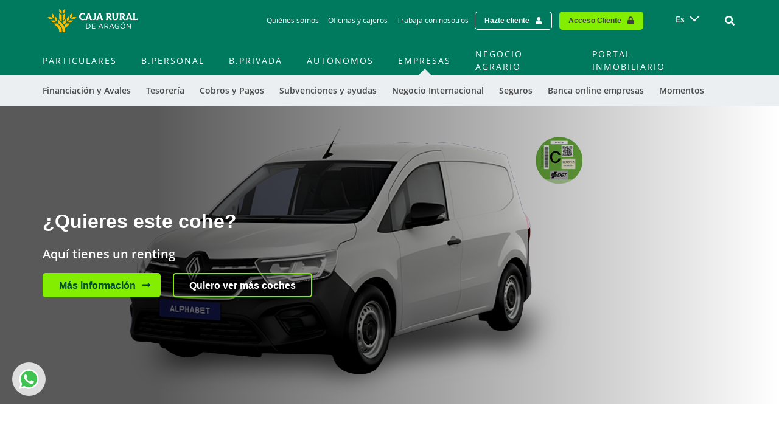

--- FILE ---
content_type: text/html; charset=UTF-8
request_url: https://www.cajaruraldearagon.es/es/empresas
body_size: 45247
content:
<!DOCTYPE html>
<html lang="es" dir="ltr" prefix="content: http://purl.org/rss/1.0/modules/content/  dc: http://purl.org/dc/terms/  foaf: http://xmlns.com/foaf/0.1/  og: http://ogp.me/ns#  rdfs: http://www.w3.org/2000/01/rdf-schema#  schema: http://schema.org/  sioc: http://rdfs.org/sioc/ns#  sioct: http://rdfs.org/sioc/types#  skos: http://www.w3.org/2004/02/skos/core#  xsd: http://www.w3.org/2001/XMLSchema# ">
  <head><script>(function(){"use strict";var __webpack_modules__={348:function(e,t,r){r.d(t,{IP:function(){return i},Pz:function(){return a},Sg:function(){return l},XV:function(){return _},_9:function(){return c},e:function(){return o},qQ:function(){return s},t9:function(){return n}});const o="eudaEnableAgent",n="eudaSyncLoad",_="eudaAgentVersion",a="eudaLoaderVersion",c="eudaForce",s="eudaClearText",i="eudaFailed",l="eudaMode"},405:function(e,t,r){r.d(t,{Pt:function(){return n}});let o=!1;function n(e){o=e}}},__webpack_module_cache__={};function __webpack_require__(e){var t=__webpack_module_cache__[e];if(void 0!==t)return t.exports;var r=__webpack_module_cache__[e]={exports:{}};return __webpack_modules__[e](r,r.exports,__webpack_require__),r.exports}__webpack_require__.d=function(e,t){for(var r in t)__webpack_require__.o(t,r)&&!__webpack_require__.o(e,r)&&Object.defineProperty(e,r,{enumerable:!0,get:t[r]})},__webpack_require__.o=function(e,t){return Object.prototype.hasOwnProperty.call(e,t)};var __webpack_exports__={},_lib_local_storage_js__WEBPACK_IMPORTED_MODULE_0__=__webpack_require__(348),_lib_service_worker_wrapper_js__WEBPACK_IMPORTED_MODULE_1__=__webpack_require__(405);(function(){let registerSWStarted=!1;const resourceBasePath="/678c37f1-fcea-354f-853d-32b794d02404",csmBasePath="/4359d65e-dd82-3237-8c34-3c0c315503df",getVersionIntervalSeconds="300",loaderVersion="1.2";localStorage.setItem(_lib_local_storage_js__WEBPACK_IMPORTED_MODULE_0__.Pz,loaderVersion);const serviceWorkerUrl=`${resourceBasePath}/eudaapi/get-script/serviceworker`;let attempt=0,enableAgent=!1,syncLoad=!1,oldAgentVersion=!1,newAgentVersion=!1,agentVersion=!1,forceAgent=getBooleanFromLocalStorage(_lib_local_storage_js__WEBPACK_IMPORTED_MODULE_0__._9),clearText=getBooleanFromLocalStorage(_lib_local_storage_js__WEBPACK_IMPORTED_MODULE_0__.qQ),agentLoaded=!1;function getBooleanFromLocalStorage(e){return"true"===getFromLocalStorage(e)}function getFromLocalStorage(e){return localStorage.getItem(e)}function loader(){let e=3e4;parseInt(getVersionIntervalSeconds)>0&&(e=1e3*getVersionIntervalSeconds),captureConfig(),init().then(()=>{"serviceWorker"in navigator&&navigator.serviceWorker.addEventListener("message",function(e){"reload"===e.data.type&&location.reload()}),setTimeout(loader,e)}).catch(t=>{if(attempt<3)setTimeout(loader,e);else{const e=Math.floor(Date.now()/1e3)+604800;localStorage.setItem(_lib_local_storage_js__WEBPACK_IMPORTED_MODULE_0__.IP,e.toString())}attempt++})}function captureConfig(e){enableAgent=getBooleanFromLocalStorage(_lib_local_storage_js__WEBPACK_IMPORTED_MODULE_0__.e),syncLoad=getBooleanFromLocalStorage(_lib_local_storage_js__WEBPACK_IMPORTED_MODULE_0__.t9),agentVersion=getFromLocalStorage(_lib_local_storage_js__WEBPACK_IMPORTED_MODULE_0__.XV),forceAgent=getBooleanFromLocalStorage(_lib_local_storage_js__WEBPACK_IMPORTED_MODULE_0__._9),oldAgentVersion=agentVersion,e&&(enableAgent=e.enableAgent,syncLoad=e.syncLoad,newAgentVersion=e.agentVersion,agentVersion=newAgentVersion,controlServiceWorker(newAgentVersion).then(()=>{}),localStorage.setItem(_lib_local_storage_js__WEBPACK_IMPORTED_MODULE_0__.XV,agentVersion),localStorage.setItem(_lib_local_storage_js__WEBPACK_IMPORTED_MODULE_0__.e,enableAgent),localStorage.setItem(_lib_local_storage_js__WEBPACK_IMPORTED_MODULE_0__.t9,syncLoad))}function init(){const e=getFromLocalStorage(_lib_local_storage_js__WEBPACK_IMPORTED_MODULE_0__.IP);if(!(null!==e&&Date.now()-Number(e)<=0))return localStorage.removeItem(_lib_local_storage_js__WEBPACK_IMPORTED_MODULE_0__.IP),new Promise(async(e,t)=>{syncLoad&&enableAgent?loadAgentCode().then(()=>loadConfigFromServer().then(()=>e()).catch(e=>t(e))).catch(e=>t(e)):loadConfigFromServer().then(()=>isAgentRequired()?loadAgentCode().then(()=>e()).catch(e=>t(e)):e()).catch(e=>t(e))})}function loadConfigFromServer(){return new Promise(async(e,t)=>{try{const r=await fetch(`${csmBasePath}/eudaapi/version`,{method:"POST",headers:{Accept:"application/json","Content-Type":"application/json"},body:JSON.stringify({location:location.href})});if(r.status>=400)return t(new Error("Bad response from server"));return captureConfig(await r.json()),e()}catch(e){return t(e)}})}function isAgentRequired(){return!!forceAgent||enableAgent}function loadAgentCodeAsync(e){return new Promise((t,r)=>{let o=0,n=setInterval(()=>{o++;let _=document.getElementsByTagName("head")[0];if(_){clearInterval(n);let r=document.createElement("script");return r.src=e,_.appendChild(r),agentLoaded=!0,t()}if(o>10)return clearInterval(n),console.info("couldn't load script no Head present"),r(new Error("couldn't load script no Head present"))},10)})}function loadAgentCodeSync(url){return new Promise((resolve,reject)=>{let xhr=new XMLHttpRequest;xhr.onreadystatechange=function(){if(this.readyState)return 200===this.status?(eval(xhr.responseText),agentLoaded=!0,resolve()):reject(new Error(`request returned status ${this.status}`))},xhr.open("GET",url,!1),xhr.send()})}function getModeArg(){let e="",t=getFromLocalStorage(_lib_local_storage_js__WEBPACK_IMPORTED_MODULE_0__.Sg);return t&&(e=`&mode=${encodeURIComponent(t)}`),e}function loadAgentCode(){return new Promise((e,t)=>{if(agentLoaded)return e();let r=`${resourceBasePath}/eudaapi/get-script/euda?ver=${agentVersion}${getModeArg()}`;(syncLoad?loadAgentCodeSync:loadAgentCodeAsync)(r).then(()=>e()).catch(e=>t(e))})}function compareAgentVersions(e){if(!oldAgentVersion)return!0;if(!e)return!1;return oldAgentVersion.substring(0,oldAgentVersion.lastIndexOf("."))<e.substring(0,e.lastIndexOf("."))}function registerServiceWorker(){return new Promise((e,t)=>{const r=setTimeout(()=>{t(new Error("service worker registration time out"))},3e4),o=agentVersion.substring(0,agentVersion.lastIndexOf("."));navigator.serviceWorker.register(`${serviceWorkerUrl}?v=${o}${getModeArg()}`,{scope:"/"}).then(t=>((0,_lib_service_worker_wrapper_js__WEBPACK_IMPORTED_MODULE_1__.Pt)(t),clearTimeout(r),e())).catch(e=>(clearTimeout(r),t(new Error(`service worker register failed: ${e}`))))})}function handleRegisterSW(e,t){registerServiceWorker().then(()=>(navigator.serviceWorker.ready.then(e=>{e.active&&e.active.postMessage({type:"FORCE_AGENT_VALUE",forceAgent:forceAgent})}).catch(e=>{console.warn("Failed to send force agent value to service worker:",e)}),registerSWStarted=!1,e())).catch(e=>(registerSWStarted=!1,t(e)))}function controlServiceWorker(e){return new Promise((t,r)=>{if(registerSWStarted)return t();const o="serviceWorker"in navigator,n=window.isSecureContext||"localhost"===location.hostname||"127.0.0.1"===location.hostname;if(!o||!n)return t();let _=compareAgentVersions(e);registerSWStarted=!0,navigator.serviceWorker.getRegistration("/").then(e=>e&&e.active?(e.active.postMessage({type:"FORCE_AGENT_VALUE",forceAgent:forceAgent}),_?handleRegisterSW(t,r):(registerSWStarted=!1,t())):enableAgent||forceAgent?handleRegisterSW(t,r):(registerSWStarted=!1,t())).catch(e=>(console.log(e),registerSWStarted=!1,r()))})}loader()})()})();
//# sourceMappingURL=capture.bundle.js.map{}
</script>
    <meta charset="utf-8" />
<link rel="canonical" href="https://www.cajaruraldearagon.es/es/empresas" />
<meta name="robots" content="index, follow" />
<meta name="MobileOptimized" content="width" />
<meta name="HandheldFriendly" content="true" />
<meta name="viewport" content="width=device-width, initial-scale=1, shrink-to-fit=no" />
<meta http-equiv="x-ua-compatible" content="ie=edge" />
<link rel="alternate" hreflang="ca" href="https://www.cajaruraldearagon.es/ca/empreses" />
<link rel="alternate" hreflang="x-default" href="https://www.cajaruraldearagon.es/es/empresas" />
<link rel="alternate" hreflang="es" href="https://www.cajaruraldearagon.es/es/empresas" />
<link rel="icon" href="/sites/default/files/favicon.ico" type="image/vnd.microsoft.icon" />
<script src="https://webchatbot.aunoa.ai/widget/widget.min.js?botid=924-3dbadd4a-53e9-11ef-b2bf-42010a840092" async></script>

          <title>Empresas | Caja Rural de Aragon</title>
        <link rel="stylesheet" media="all" href="/sites/default/files/css/css_SOxc9l86-M8FgZrq0QRwogfgbJ3rrJ6fLi5euUaCfAU.css?delta=0&amp;language=es&amp;theme=bootstrap_barrio_subtheme&amp;include=[base64]" />
<link rel="stylesheet" media="all" href="/sites/default/files/css/css_zCqL7DizdHJZOyA0bVKl_6gXjEUQhLHTsV8DivRI6TE.css?delta=1&amp;language=es&amp;theme=bootstrap_barrio_subtheme&amp;include=[base64]" />
<link rel="stylesheet" media="print" href="/sites/default/files/css/css_9GFMhDEKl9qfYnUguwgBSHK7Oz7b2PvmuWiqADuJX-g.css?delta=2&amp;language=es&amp;theme=bootstrap_barrio_subtheme&amp;include=[base64]" />
<link rel="stylesheet" media="all" href="/sites/default/files/css/css_krYMIB02HDwu6-pCb4apeUzOACurU1mpc1iZ4A8AUR4.css?delta=3&amp;language=es&amp;theme=bootstrap_barrio_subtheme&amp;include=[base64]" />

    
    
        <link rel="stylesheet" href="https://use.fontawesome.com/releases/v5.7.2/css/all.css" integrity="sha384-fnmOCqbTlWIlj8LyTjo7mOUStjsKC4pOpQbqyi7RrhN7udi9RwhKkMHpvLbHG9Sr" crossorigin="anonymous">

            <script>
    (function(w,d,s,l,i){w[l]=w[l]||[];w[l].push({'gtm.start':
      new Date().getTime(),event:'gtm.js'});var f=d.getElementsByTagName(s)[0],
      j=d.createElement(s),dl=l!='dataLayer'?'&l='+l:'';j.async=true;j.src=
      'https://www.googletagmanager.com/gtm.js?id='+i+dl;f.parentNode.insertBefore(j,f);
      })(window,document,'script','dataLayer', 'GTM-N674WJ9' );
    </script>
    
        
      <script type="text/javascript">
        (function(c,y,b,o,t){
        var a=y.getElementsByTagName(b)[0], d=y.createElement(b), e=t.toLowerCase();
        d.id=c; d.src='https://consent.cookiebot.com/uc.js?cbid='+o;d.async=true;
        if(null!=e.substring(0,4).match(/\/[a-z]{2}\//g)||null!=e.substring(0,4).match(/^\/[a-z]{2}$/g))f=e.substring(1,3),d.setAttribute('data-culture',f);
        a.parentNode.insertBefore(d,a);
        })('Cookiebot',document,'script', '7f1a6efe-40be-4b16-ae96-2a571876bbfc',location.pathname);
      </script>
    
    
          
  </head>
  <body class="layout-no-sidebars page-taxonomy-term-46 page-vocabulary-segmento path-taxonomy term-id-46">
    <a href="#main-content" class="visually-hidden focusable skip-link">
      Skip to main contentt

    </a>
    
      <div class="dialog-off-canvas-main-canvas" data-off-canvas-main-canvas>
    <div id="page-wrapper">
  <div id="page">
    <header id="header" class="header" role="banner" aria-label="Cabecera de sitio">
      <a href="#main-content" class="skip-to-content">Ir al contenido principal</a>
                        <div class="navbar" id="navbar-top">
                        
                <section class="container-lg region region-top-header">
    <div id="block-muestraelheader" class="block block-weg-header block-block-weg-header">
  
    
      <div class="content">
      <style>
  :root{

            --weg-header-black-text: #4a4a4a;
            --weg-header-gray-text: #767676;
            --weg-header-blue-text: #2878ff;
            --weg-header-lighter-gray-color: #f9fafb;
            --weg-header-light-gray-color: #ebeff2;
            --weg-header-border-gray: #d8d8d8;
            --weg-header-gray-color: #a7a9ab;
            --weg-header-white-color: #ffffff;
            --weg-header-black-color: #000000;
            --weg-header-yellow-color: #fec55e;
            --weg-header-menu-link-color: #66ad9d;
            --weg-header-red-color: #d10b23;
            --weg-header-dark-green-color: #004b3a;
            --weg-header-green-color: #00594f;
            --weg-header-light-green-color: #6dc600;
            --weg-header-turquoise-color: #eafbf3;
            --weg-header-lighter-green-color: #cae3df;
            --weg-header-green-title: #26a296;
    
  }
</style>
<div class="weg-header">

    <div class="weg-logo-wrapper">
        <div class="block block-weg-core block-weg-block-logo">
  
    
      <div class="content">
      <div class="logo-wrapper">
    <a href="https://www.cajaruraldearagon.es/es" title="Enlace a la entidad">
        <img class="logo-entidad" src="/sites/default/files/Bantierra-320x96_0_0_0.png" alt="Logotipo de la Entidad">
        <img class="logo-espiga" src="https://www.cajaruraldearagon.es/sites/default/files/favicon.ico" alt="Logotipo Espiga de la Entidad">
    </a>
</div> <!-- .logo-wrapper -->

    </div>
  </div>

    </div>

    <div class="scrolled-menu es" style="display: none;">
        
              <ul class="clearfix nav container" role="menubar" aria-label="Menú principal de navegación">
                    <li data-menu-id="278" class="nav-item menu-item--expanded" role="none">
                <a href="/es/particulares" class="nav-link" role="menuitem" aria-label="Particulares" data-drupal-link-system-path="taxonomy/term/43">Particulares</a>
                  <a class="collapsed toggle-icon" data-toggle="collapse" href="#multiCollapseExample1" role="button" aria-expanded="false" aria-controls="multiCollapseExample" aria-label="Expandir submenú de Particulares"><i class="fas fa-plus d-sm-block" aria-hidden="true"></i><i class="fas fa-minus d-none" aria-hidden="true"></i></a>
                                      <div class="outer-menu menu-level-1">
      <ul class="menu container" role="menu" aria-label="Submenú">
                    <li data-menu-id="702" class="nav-item" role="none">
                <a href="/es/tarjeta-basket" class="nav-link" role="menuitem" aria-label="Tarjeta Basket" data-drupal-link-system-path="node/3178">Tarjeta Basket</a>
                
      </li>
                <li data-menu-id="282" class="nav-item menu-item--expanded" role="none">
                <a href="/es/particulares/comptes" class="nav-link" role="menuitem" aria-label="Cuentas y tarjetas" data-drupal-link-system-path="taxonomy/term/40">Cuentas y tarjetas</a>
                  <a class="collapsed toggle-icon" data-toggle="collapse" href="#multiCollapseExample2" role="button" aria-expanded="false" aria-controls="multiCollapseExample" aria-label="Expandir submenú de Cuentas y tarjetas"><i class="fas fa-plus d-sm-block" aria-hidden="true"></i><i class="fas fa-minus d-none" aria-hidden="true"></i></a>
                                      <div class="outer-menu menu-level-2">
      <ul class="menu container" role="menu" aria-label="Submenú">
                    <li data-menu-id="283" class="nav-item" role="none">
                <a href="/es/particulares/comptes" class="nav-link" role="menuitem" aria-label="Cuentas" data-drupal-link-system-path="taxonomy/term/40">Cuentas</a>
                
      </li>
                <li data-menu-id="492" class="nav-item" role="none">
                <a href="/es/domicilia-recibos-cambio-cuenta" class="nav-link" role="menuitem" aria-label="Recibos" data-drupal-link-system-path="node/2353">Recibos</a>
                
      </li>
                <li data-menu-id="284" class="nav-item" role="none">
                <a href="/es/particulares/recomendador-tarjetas" class="nav-link" role="menuitem" aria-label="Tarjetas" data-drupal-link-system-path="taxonomy/term/129">Tarjetas</a>
                
      </li>
                <li data-menu-id="447" class="nav-item" role="none">
                <a href="/es/particulares/servicio-pago-por-movil" class="nav-link" role="menuitem" aria-label="Servicio de pago por móvil" data-drupal-link-system-path="taxonomy/term/538">Servicio de pago por móvil</a>
                
      </li>
                <li data-menu-id="477" class="nav-item" role="none">
                <a href="/es/buscador-oficinas-cajeros" class="nav-link" role="menuitem" aria-label="Oficinas y cajeros" data-drupal-link-system-path="taxonomy/term/528">Oficinas y cajeros</a>
                
      </li>
                <li data-menu-id="285" class="nav-item" role="none">
                <a href="/es/programa-nomina-pension" class="nav-link" role="menuitem" aria-label="Nómina y Pensión" data-drupal-link-system-path="taxonomy/term/12">Nómina y Pensión</a>
                
      </li>
                <li data-menu-id="458" class="nav-item" role="none">
                <a href="https://www.cajaruraldearagon.es/particulares/programa-porque-somos-asi" class="nav-link" role="menuitem" aria-label="Programa Sin Comisiones">Programa Sin Comisiones</a>
                
      </li>
                <li data-menu-id="472" class="nav-item" role="none">
                <a href="/es/particulares/servicio-aplazamiento-pago" class="nav-link" role="menuitem" aria-label="Servicio de compra personalizada" data-drupal-link-system-path="node/1490">Servicio de compra personalizada</a>
                
      </li>
                <li data-menu-id="520" class="nav-item" role="none">
                <a href="/es/particulares/traslado-cuentas" class="nav-link" role="menuitem" aria-label="Traslado de cuentas" data-drupal-link-system-path="node/2651">Traslado de cuentas</a>
                
      </li>
                <li data-menu-id="703" class="nav-item" role="none">
                <a href="/es/particulares/bizum" class="nav-link" role="menuitem" aria-label="Bizum" data-drupal-link-system-path="node/2530">Bizum</a>
                
      </li>
        </ul>
    </div>
  
        
      </li>
                <li data-menu-id="286" class="nav-item menu-item--expanded" role="none">
                <a href="/es/particulares/hipotecas" class="nav-link" role="menuitem" aria-label="Hipotecas y Préstamos" data-drupal-link-system-path="taxonomy/term/30">Hipotecas y Préstamos</a>
                  <a class="collapsed toggle-icon" data-toggle="collapse" href="#multiCollapseExample3" role="button" aria-expanded="false" aria-controls="multiCollapseExample" aria-label="Expandir submenú de Hipotecas y Préstamos"><i class="fas fa-plus d-sm-block" aria-hidden="true"></i><i class="fas fa-minus d-none" aria-hidden="true"></i></a>
                                      <div class="outer-menu menu-level-2">
      <ul class="menu container" role="menu" aria-label="Submenú">
                    <li data-menu-id="287" class="nav-item" role="none">
                <a href="/es/particulares/hipotecas" class="nav-link" role="menuitem" aria-label="Hipotecas" data-drupal-link-system-path="taxonomy/term/30">Hipotecas</a>
                
      </li>
                <li data-menu-id="288" class="nav-item" role="none">
                <a href="/es/particulares/prestamos" class="nav-link" role="menuitem" aria-label="Préstamos" data-drupal-link-system-path="taxonomy/term/28">Préstamos</a>
                
      </li>
                <li data-menu-id="455" class="nav-item" role="none">
                <a href="/es/particulares/hipotecas/simulador-hipotecas" class="nav-link" role="menuitem" aria-label="Simulador de hipotecas" data-drupal-link-system-path="taxonomy/term/613">Simulador de hipotecas</a>
                
      </li>
                <li data-menu-id="459" class="nav-item" role="none">
                <a href="/es/particulares/prestamos/simulador-prestamos" class="nav-link" role="menuitem" aria-label="Simulador de préstamos" data-drupal-link-system-path="taxonomy/term/614">Simulador de préstamos</a>
                
      </li>
                <li data-menu-id="708" class="nav-item" role="none">
                <a href="/es/pr%C3%A9stamo-coche-eco-eepp" class="nav-link" role="menuitem" aria-label="Préstamo Eco - Empleados públicos" data-drupal-link-system-path="node/3422">Préstamo Eco - Empleados públicos</a>
                
      </li>
                <li data-menu-id="519" class="nav-item" role="none">
                <a href="/es/hipotecas-funcionarios" class="nav-link" role="menuitem" aria-label="Hipotecas 100% para Funcionarios" data-drupal-link-system-path="taxonomy/term/671">Hipotecas 100% para Funcionarios</a>
                
      </li>
        </ul>
    </div>
  
        
      </li>
                <li data-menu-id="290" class="nav-item menu-item--expanded" role="none">
                <a href="/es/particulares/depositos" class="nav-link" role="menuitem" aria-label="Ahorro e Inversión" data-drupal-link-system-path="taxonomy/term/39">Ahorro e Inversión</a>
                  <a class="collapsed toggle-icon" data-toggle="collapse" href="#multiCollapseExample4" role="button" aria-expanded="false" aria-controls="multiCollapseExample" aria-label="Expandir submenú de Ahorro e Inversión"><i class="fas fa-plus d-sm-block" aria-hidden="true"></i><i class="fas fa-minus d-none" aria-hidden="true"></i></a>
                                      <div class="outer-menu menu-level-2">
      <ul class="menu container" role="menu" aria-label="Submenú">
                    <li data-menu-id="461" class="nav-item" role="none">
                <a href="/es/particulares/depositos" class="nav-link" role="menuitem" aria-label="Depósitos" data-drupal-link-system-path="taxonomy/term/39">Depósitos</a>
                
      </li>
                <li data-menu-id="292" class="nav-item" role="none">
                <a href="/es/particulares/fondos-inversion" class="nav-link" role="menuitem" aria-label="Fondos de inversión" data-drupal-link-system-path="taxonomy/term/34">Fondos de inversión</a>
                
      </li>
                <li data-menu-id="474" class="nav-item" role="none">
                <a href="/es/particulares/fondos-inversion/simulador-aportaciones-periodicas" class="nav-link" role="menuitem" aria-label="Simulador de Aportaciones Periódicas" data-drupal-link-system-path="taxonomy/term/615">Simulador de Aportaciones Periódicas</a>
                
      </li>
                <li data-menu-id="312" class="nav-item" role="none">
                <a href="/es/particulares/jubilacion" class="nav-link" role="menuitem" aria-label="Jubilación" data-drupal-link-system-path="taxonomy/term/659">Jubilación</a>
                
      </li>
                <li data-menu-id="450" class="nav-item" role="none">
                <a href="/es/particulares/planes-prevision-rural-pension-epsv" class="nav-link" role="menuitem" aria-label="EPSV" data-drupal-link-system-path="taxonomy/term/42">EPSV</a>
                
      </li>
                <li data-menu-id="293" class="nav-item" role="none">
                <a href="/es/particulares/seguros-ahorro" class="nav-link" role="menuitem" aria-label="Seguros de ahorro" data-drupal-link-system-path="taxonomy/term/25">Seguros de ahorro</a>
                
      </li>
                <li data-menu-id="294" class="nav-item" role="none">
                <a href="/es/particulares/ahorro-inversion/servicio-valores" class="nav-link" role="menuitem" aria-label="Bolsa y mercados" data-drupal-link-system-path="taxonomy/term/668">Bolsa y mercados</a>
                
      </li>
        </ul>
    </div>
  
        
      </li>
                <li data-menu-id="295" class="nav-item menu-item--expanded" role="none">
                <a href="/es/particulares/seguros" class="nav-link" role="menuitem" aria-label="Seguros" data-drupal-link-system-path="taxonomy/term/21">Seguros</a>
                  <a class="collapsed toggle-icon" data-toggle="collapse" href="#multiCollapseExample5" role="button" aria-expanded="false" aria-controls="multiCollapseExample" aria-label="Expandir submenú de Seguros"><i class="fas fa-plus d-sm-block" aria-hidden="true"></i><i class="fas fa-minus d-none" aria-hidden="true"></i></a>
                                      <div class="outer-menu menu-level-2">
      <ul class="menu container" role="menu" aria-label="Submenú">
                    <li data-menu-id="701" class="nav-item" role="none">
                <a href="/es/particulares/seguros-particulares/seguro-multirriesgo-hogar" class="nav-link" role="menuitem" aria-label="Hogar" data-drupal-link-system-path="node/3140">Hogar</a>
                
      </li>
                <li data-menu-id="297" class="nav-item" role="none">
                <a href="/es/particulares/seguros-particulares/seguro-del-automovil" class="nav-link" role="menuitem" aria-label="Automóvil" data-drupal-link-system-path="node/820">Automóvil</a>
                
      </li>
                <li data-menu-id="298" class="nav-item" role="none">
                <a href="/es/particulares/seguros-particulares/seguro-vida-rgamasvida" class="nav-link" role="menuitem" aria-label="Vida" data-drupal-link-system-path="node/2053">Vida</a>
                
      </li>
                <li data-menu-id="299" class="nav-item" role="none">
                <a href="/es/particulares/seguros-particulares/seguro-salud" class="nav-link" role="menuitem" aria-label="Salud" data-drupal-link-system-path="node/829">Salud</a>
                
      </li>
                <li data-menu-id="289" class="nav-item" role="none">
                <a href="/es/particulares/seguros-particulares/seguro-accidentes-rgaproteccion" class="nav-link" role="menuitem" aria-label="Accidentes" data-drupal-link-system-path="node/698">Accidentes</a>
                
      </li>
                <li data-menu-id="445" class="nav-item" role="none">
                <a href="/es/particulares/seguros-particulares/seguro-decesos-rgaasistencia-familiar" class="nav-link" role="menuitem" aria-label="Decesos" data-drupal-link-system-path="node/700">Decesos</a>
                
      </li>
                <li data-menu-id="300" class="nav-item" role="none">
                <a href="/es/particulares/mas-seguros-particulares" class="nav-link" role="menuitem" aria-label="Más seguros" data-drupal-link-system-path="taxonomy/term/573">Más seguros</a>
                
      </li>
                <li data-menu-id="486" class="nav-item" role="none">
                <a href="/es/rga-plan-disfruta-seguro" class="nav-link" role="menuitem" aria-label="Plan Disfruta Seguro" data-drupal-link-system-path="node/3426">Plan Disfruta Seguro</a>
                
      </li>
        </ul>
    </div>
  
        
      </li>
                <li data-menu-id="301" class="nav-item menu-item--expanded" role="none">
                <a href="/es/particulares/joven" class="nav-link" role="menuitem" aria-label="Jóvenes e Infantil" data-drupal-link-system-path="node/3297">Jóvenes e Infantil</a>
                  <a class="collapsed toggle-icon" data-toggle="collapse" href="#multiCollapseExample6" role="button" aria-expanded="false" aria-controls="multiCollapseExample" aria-label="Expandir submenú de Jóvenes e Infantil"><i class="fas fa-plus d-sm-block" aria-hidden="true"></i><i class="fas fa-minus d-none" aria-hidden="true"></i></a>
                                      <div class="outer-menu menu-level-2">
      <ul class="menu container" role="menu" aria-label="Submenú">
                    <li data-menu-id="302" class="nav-item" role="none">
                <a href="/es/particulares/joven" class="nav-link" role="menuitem" aria-label="Jóvenes" data-drupal-link-system-path="node/3297">Jóvenes</a>
                
      </li>
                <li data-menu-id="705" class="nav-item" role="none">
                <a href="https://joveninaragon.es/carne-joven-aragon/" title="Carné Joven Aragón" class="nav-link" role="menuitem" aria-label="Carné Joven Aragón">Carné Joven Aragón</a>
                
      </li>
                <li data-menu-id="303" class="nav-item" role="none">
                <a href="/es/particulares/programa-enmarcha" class="nav-link" role="menuitem" aria-label="Infantil" data-drupal-link-system-path="taxonomy/term/680">Infantil</a>
                
      </li>
        </ul>
    </div>
  
        
      </li>
                <li data-menu-id="494" class="nav-item menu-item--expanded" role="none">
                <a href="/es/particulares/nueva-ruralvia" class="nav-link" role="menuitem" aria-label="Banca digital" data-drupal-link-system-path="node/2391">Banca digital</a>
                  <a class="collapsed toggle-icon" data-toggle="collapse" href="#multiCollapseExample7" role="button" aria-expanded="false" aria-controls="multiCollapseExample" aria-label="Expandir submenú de Banca digital"><i class="fas fa-plus d-sm-block" aria-hidden="true"></i><i class="fas fa-minus d-none" aria-hidden="true"></i></a>
                                      <div class="outer-menu menu-level-2">
      <ul class="menu container" role="menu" aria-label="Submenú">
                    <li data-menu-id="495" class="nav-item" role="none">
                <a href="/es/particulares/nueva-banca-digital/tu-dia-a-dia" class="nav-link" role="menuitem" aria-label="Tu día a día" data-drupal-link-system-path="node/2389">Tu día a día</a>
                
      </li>
                <li data-menu-id="496" class="nav-item" role="none">
                <a href="/es/particulares/nueva-banca-digital/ruralvia-app" class="nav-link" role="menuitem" aria-label="Ruralvía App" data-drupal-link-system-path="node/2388">Ruralvía App</a>
                
      </li>
                <li data-menu-id="497" class="nav-item" role="none">
                <a href="/es/particulares/nueva-banca-digital/protege-tus-finanzas" class="nav-link" role="menuitem" aria-label="Protege tus finanzas" data-drupal-link-system-path="node/2390">Protege tus finanzas</a>
                
      </li>
        </ul>
    </div>
  
        
      </li>
                <li data-menu-id="305" class="nav-item menu-item--expanded" role="none">
                <a href="/es/particulares/empezar-estudios-superiores" class="nav-link" role="menuitem" aria-label="Momentos" data-drupal-link-system-path="node/45">Momentos</a>
                  <a class="collapsed toggle-icon" data-toggle="collapse" href="#multiCollapseExample8" role="button" aria-expanded="false" aria-controls="multiCollapseExample" aria-label="Expandir submenú de Momentos"><i class="fas fa-plus d-sm-block" aria-hidden="true"></i><i class="fas fa-minus d-none" aria-hidden="true"></i></a>
                                      <div class="outer-menu menu-level-2">
      <ul class="menu container" role="menu" aria-label="Submenú">
                    <li data-menu-id="306" class="nav-item" role="none">
                <a href="/es/particulares/empezar-estudios-superiores" class="nav-link" role="menuitem" aria-label="Empiezo estudios superiores" data-drupal-link-system-path="node/45">Empiezo estudios superiores</a>
                
      </li>
                <li data-menu-id="307" class="nav-item" role="none">
                <a href="/es/particulares/primer-trabajo" class="nav-link" role="menuitem" aria-label="Mi primer trabajo" data-drupal-link-system-path="node/806">Mi primer trabajo</a>
                
      </li>
                <li data-menu-id="308" class="nav-item" role="none">
                <a href="/es/particulares/comprar-coche" class="nav-link" role="menuitem" aria-label="Comprar un coche" data-drupal-link-system-path="node/47">Comprar un coche</a>
                
      </li>
                <li data-menu-id="309" class="nav-item" role="none">
                <a href="/es/particulares/comprar-vivienda" class="nav-link" role="menuitem" aria-label="Comprar una vivienda" data-drupal-link-system-path="node/48">Comprar una vivienda</a>
                
      </li>
                <li data-menu-id="310" class="nav-item" role="none">
                <a href="/es/particulares/familia-crece" class="nav-link" role="menuitem" aria-label="La familia crece" data-drupal-link-system-path="node/832">La familia crece</a>
                
      </li>
                <li data-menu-id="311" class="nav-item" role="none">
                <a href="/es/particulares/mijubilacion" class="nav-link" role="menuitem" aria-label="Mi jubilación" data-drupal-link-system-path="node/49">Mi jubilación</a>
                
      </li>
                <li data-menu-id="498" class="nav-item" role="none">
                <a href="/es/particulares/viajar-lejos" class="nav-link" role="menuitem" aria-label="Viajar lejos" data-drupal-link-system-path="node/2428">Viajar lejos</a>
                
      </li>
        </ul>
    </div>
  
        
      </li>
                <li data-menu-id="478" class="nav-item" role="none">
                <a href="/es/particulares/renting" target="_blank" class="nav-link" role="menuitem" aria-label="Renting" data-drupal-link-system-path="node/3424">Renting</a>
                
      </li>
        </ul>
    </div>
  
        
      </li>
                <li data-menu-id="711" class="nav-item menu-item--collapsed" role="none">
                <a href="/es/banca-personal" class="nav-link" role="menuitem" aria-label="B.Personal" data-drupal-link-system-path="node/3432">B.Personal</a>
                
      </li>
                <li data-menu-id="710" class="nav-item menu-item--collapsed" role="none">
                <a href="/es/banca-privada" class="nav-link" role="menuitem" aria-label="B.Privada" data-drupal-link-system-path="node/3431">B.Privada</a>
                
      </li>
                <li data-menu-id="279" class="nav-item menu-item--expanded" role="none">
                <a href="/es/autonomos" class="nav-link" role="menuitem" aria-label="Autónomos" data-drupal-link-system-path="taxonomy/term/45">Autónomos</a>
                  <a class="collapsed toggle-icon" data-toggle="collapse" href="#multiCollapseExample4" role="button" aria-expanded="false" aria-controls="multiCollapseExample" aria-label="Expandir submenú de Autónomos"><i class="fas fa-plus d-sm-block" aria-hidden="true"></i><i class="fas fa-minus d-none" aria-hidden="true"></i></a>
                                      <div class="outer-menu menu-level-1">
      <ul class="menu container" role="menu" aria-label="Submenú">
                    <li data-menu-id="344" class="nav-item menu-item--expanded" role="none">
                <a href="/autonomos/ventajas-autonomos/porque-somos-asi" class="nav-link" role="menuitem" aria-label="Ventajas">Ventajas</a>
                  <a class="collapsed toggle-icon" data-toggle="collapse" href="#multiCollapseExample1" role="button" aria-expanded="false" aria-controls="multiCollapseExample" aria-label="Expandir submenú de Ventajas"><i class="fas fa-plus d-sm-block" aria-hidden="true"></i><i class="fas fa-minus d-none" aria-hidden="true"></i></a>
                                      <div class="outer-menu menu-level-2">
      <ul class="menu container" role="menu" aria-label="Submenú">
                    <li data-menu-id="345" class="nav-item" role="none">
                <a href="/es/autonomos/programa-autonomos" class="nav-link" role="menuitem" aria-label="Programa Autonomos" data-drupal-link-system-path="taxonomy/term/125">Programa Autonomos</a>
                
      </li>
        </ul>
    </div>
  
        
      </li>
                <li data-menu-id="731" class="nav-item" role="none">
                <a href="/es/empresas/renting" class="nav-link" role="menuitem" aria-label="Renting" data-drupal-link-system-path="node/3423">Renting</a>
                
      </li>
                <li data-menu-id="347" class="nav-item menu-item--expanded" role="none">
                <a href="/es/autonomos/cuentas" class="nav-link" role="menuitem" aria-label="Cuentas y Tarjetas" data-drupal-link-system-path="taxonomy/term/68">Cuentas y Tarjetas</a>
                  <a class="collapsed toggle-icon" data-toggle="collapse" href="#multiCollapseExample3" role="button" aria-expanded="false" aria-controls="multiCollapseExample" aria-label="Expandir submenú de Cuentas y Tarjetas"><i class="fas fa-plus d-sm-block" aria-hidden="true"></i><i class="fas fa-minus d-none" aria-hidden="true"></i></a>
                                      <div class="outer-menu menu-level-2">
      <ul class="menu container" role="menu" aria-label="Submenú">
                    <li data-menu-id="348" class="nav-item" role="none">
                <a href="/es/autonomos/cuentas" class="nav-link" role="menuitem" aria-label="Cuentas" data-drupal-link-system-path="taxonomy/term/68">Cuentas</a>
                
      </li>
                <li data-menu-id="349" class="nav-item" role="none">
                <a href="/es/autonomos/tarjetas" class="nav-link" role="menuitem" aria-label="Tarjetas" data-drupal-link-system-path="taxonomy/term/560">Tarjetas</a>
                
      </li>
        </ul>
    </div>
  
        
      </li>
                <li data-menu-id="350" class="nav-item menu-item--expanded" role="none">
                <a href="/es/autonomos/tpvs" class="nav-link" role="menuitem" aria-label="TPVs, Cobros y Pagos" data-drupal-link-system-path="taxonomy/term/555">TPVs, Cobros y Pagos</a>
                  <a class="collapsed toggle-icon" data-toggle="collapse" href="#multiCollapseExample4" role="button" aria-expanded="false" aria-controls="multiCollapseExample" aria-label="Expandir submenú de TPVs, Cobros y Pagos"><i class="fas fa-plus d-sm-block" aria-hidden="true"></i><i class="fas fa-minus d-none" aria-hidden="true"></i></a>
                                      <div class="outer-menu menu-level-2">
      <ul class="menu container" role="menu" aria-label="Submenú">
                    <li data-menu-id="351" class="nav-item" role="none">
                <a href="/es/autonomos/tpvs" class="nav-link" role="menuitem" aria-label="TPVs" data-drupal-link-system-path="taxonomy/term/555">TPVs</a>
                
      </li>
                <li data-menu-id="352" class="nav-item" role="none">
                <a href="/es/autonomos/cobros" class="nav-link" role="menuitem" aria-label="Cobros" data-drupal-link-system-path="taxonomy/term/547">Cobros</a>
                
      </li>
                <li data-menu-id="353" class="nav-item" role="none">
                <a href="/es/autonomos/pagos" class="nav-link" role="menuitem" aria-label="Pagos" data-drupal-link-system-path="taxonomy/term/553">Pagos</a>
                
      </li>
                <li data-menu-id="706" class="nav-item" role="none">
                <a href="https://taa.spain.wolterskluwer.com/lp/software-facturacion-caja-rural?utm_content=craragon" class="nav-link" role="menuitem" aria-label="Ley Antifraude">Ley Antifraude</a>
                
      </li>
        </ul>
    </div>
  
        
      </li>
                <li data-menu-id="354" class="nav-item menu-item--expanded" role="none">
                <a href="/es/autonomos/financiacion-corto-plazo-liquidez" class="nav-link" role="menuitem" aria-label="Financiación" data-drupal-link-system-path="taxonomy/term/37">Financiación</a>
                  <a class="collapsed toggle-icon" data-toggle="collapse" href="#multiCollapseExample5" role="button" aria-expanded="false" aria-controls="multiCollapseExample" aria-label="Expandir submenú de Financiación"><i class="fas fa-plus d-sm-block" aria-hidden="true"></i><i class="fas fa-minus d-none" aria-hidden="true"></i></a>
                                      <div class="outer-menu menu-level-2">
      <ul class="menu container" role="menu" aria-label="Submenú">
                    <li data-menu-id="355" class="nav-item" role="none">
                <a href="/es/autonomos/financiacion-corto-plazo-liquidez" class="nav-link" role="menuitem" aria-label="Financiación a corto plazo/Liquidez" data-drupal-link-system-path="taxonomy/term/37">Financiación a corto plazo/Liquidez</a>
                
      </li>
                <li data-menu-id="356" class="nav-item" role="none">
                <a href="/es/autonomos/financiacion-largo-plazo-inversiones" class="nav-link" role="menuitem" aria-label="Financiacion a largo plazo/Inversiones" data-drupal-link-system-path="taxonomy/term/534">Financiacion a largo plazo/Inversiones</a>
                
      </li>
                <li data-menu-id="357" class="nav-item" role="none">
                <a href="/es/autonomos/lineas-inversion" class="nav-link" role="menuitem" aria-label="Líneas de inversión" data-drupal-link-system-path="taxonomy/term/556">Líneas de inversión</a>
                
      </li>
                <li data-menu-id="358" class="nav-item" role="none">
                <a href="/autonomos/cobros-pagos-internacional" class="nav-link" role="menuitem" aria-label="Negocio internacional">Negocio internacional</a>
                
      </li>
        </ul>
    </div>
  
        
      </li>
                <li data-menu-id="359" class="nav-item menu-item--expanded" role="none">
                <a href="https://www.cajaruraldearagon.es/es/particulares/depositos" class="nav-link" role="menuitem" aria-label="Ahorro e Inversión">Ahorro e Inversión</a>
                  <a class="collapsed toggle-icon" data-toggle="collapse" href="#multiCollapseExample6" role="button" aria-expanded="false" aria-controls="multiCollapseExample" aria-label="Expandir submenú de Ahorro e Inversión"><i class="fas fa-plus d-sm-block" aria-hidden="true"></i><i class="fas fa-minus d-none" aria-hidden="true"></i></a>
                                      <div class="outer-menu menu-level-2">
      <ul class="menu container" role="menu" aria-label="Submenú">
                    <li data-menu-id="291" class="nav-item" role="none">
                <a href="https://www.cajaruraldearagon.es/es/particulares/depositos" class="nav-link" role="menuitem" aria-label="Depósitos">Depósitos</a>
                
      </li>
                <li data-menu-id="462" class="nav-item" role="none">
                <a href="/es/particulares/fondos-inversion" class="nav-link" role="menuitem" aria-label="Fondos de inversión" data-drupal-link-system-path="taxonomy/term/34">Fondos de inversión</a>
                
      </li>
                <li data-menu-id="466" class="nav-item" role="none">
                <a href="https://www.cajaruraldearagon.es/particulares/jubilacion" class="nav-link" role="menuitem" aria-label="Jubilación">Jubilación</a>
                
      </li>
                <li data-menu-id="463" class="nav-item" role="none">
                <a href="/autonomos/planes-prevision-rural-pension-epsv" class="nav-link" role="menuitem" aria-label="EPSV">EPSV</a>
                
      </li>
                <li data-menu-id="464" class="nav-item" role="none">
                <a href="/autonomos/seguros-ahorro" class="nav-link" role="menuitem" aria-label="Seguros de ahorro">Seguros de ahorro</a>
                
      </li>
        </ul>
    </div>
  
        
      </li>
                <li data-menu-id="360" class="nav-item menu-item--expanded" role="none">
                <a href="/es/autonomos/seguros" class="nav-link" role="menuitem" aria-label="Seguros" data-drupal-link-system-path="taxonomy/term/24">Seguros</a>
                  <a class="collapsed toggle-icon" data-toggle="collapse" href="#multiCollapseExample7" role="button" aria-expanded="false" aria-controls="multiCollapseExample" aria-label="Expandir submenú de Seguros"><i class="fas fa-plus d-sm-block" aria-hidden="true"></i><i class="fas fa-minus d-none" aria-hidden="true"></i></a>
                                      <div class="outer-menu menu-level-2">
      <ul class="menu container" role="menu" aria-label="Submenú">
                    <li data-menu-id="361" class="nav-item" role="none">
                <a href="/es/autonomos/seguros-autonomos/seguro-multirriesgo-comercio" class="nav-link" role="menuitem" aria-label="Multirriesgo del Comercio" data-drupal-link-system-path="node/816">Multirriesgo del Comercio</a>
                
      </li>
                <li data-menu-id="363" class="nav-item" role="none">
                <a href="/es/particulares/seguros-particulares/seguro-del-automovil" class="nav-link" role="menuitem" aria-label="Automóvil" data-drupal-link-system-path="node/820">Automóvil</a>
                
      </li>
                <li data-menu-id="364" class="nav-item" role="none">
                <a href="/es/particulares/seguros-particulares/seguro-vida" class="nav-link" role="menuitem" aria-label="Vida" data-drupal-link-system-path="node/814">Vida</a>
                
      </li>
                <li data-menu-id="365" class="nav-item" role="none">
                <a href="/es/particulares/seguros-particulares/seguro-salud" class="nav-link" role="menuitem" aria-label="Salud" data-drupal-link-system-path="node/829">Salud</a>
                
      </li>
                <li data-menu-id="362" class="nav-item" role="none">
                <a href="/es/autonomos/seguros-autonomos/seguro-incapacidad-temporal-rga-itautonomos" class="nav-link" role="menuitem" aria-label="Incapacidad Temporal" data-drupal-link-system-path="node/1125">Incapacidad Temporal</a>
                
      </li>
                <li data-menu-id="443" class="nav-item" role="none">
                <a href="/es/particulares/seguros-particulares/seguro-accidentes-rgaproteccion" class="nav-link" role="menuitem" aria-label="Accidentes" data-drupal-link-system-path="node/698">Accidentes</a>
                
      </li>
                <li data-menu-id="440" class="nav-item" role="none">
                <a href="/autonomos/mas-seguros" class="nav-link" role="menuitem" aria-label="Más seguros">Más seguros</a>
                
      </li>
        </ul>
    </div>
  
        
      </li>
                <li data-menu-id="366" class="nav-item" role="none">
                <a href="/es/autonomos/tu-negocio-online" class="nav-link" role="menuitem" aria-label="Tu negocio online" data-drupal-link-system-path="taxonomy/term/625">Tu negocio online</a>
                
      </li>
                <li data-menu-id="367" class="nav-item menu-item--expanded" role="none">
                <a href="/es/autonomos/poner-marcha-empresa" class="nav-link" role="menuitem" aria-label="Momentos" data-drupal-link-system-path="node/58">Momentos</a>
                  <a class="collapsed toggle-icon" data-toggle="collapse" href="#multiCollapseExample9" role="button" aria-expanded="false" aria-controls="multiCollapseExample" aria-label="Expandir submenú de Momentos"><i class="fas fa-plus d-sm-block" aria-hidden="true"></i><i class="fas fa-minus d-none" aria-hidden="true"></i></a>
                                      <div class="outer-menu menu-level-2">
      <ul class="menu container" role="menu" aria-label="Submenú">
                    <li data-menu-id="444" class="nav-item" role="none">
                <a href="/es/autonomos/poner-marcha-empresa" class="nav-link" role="menuitem" aria-label="Poner en marcha mi empresa" data-drupal-link-system-path="node/58">Poner en marcha mi empresa</a>
                
      </li>
                <li data-menu-id="368" class="nav-item" role="none">
                <a href="/es/autonomos/ampliar-reformar-negocio" class="nav-link" role="menuitem" aria-label="Ampliar o reformar mi negocio" data-drupal-link-system-path="node/59">Ampliar o reformar mi negocio</a>
                
      </li>
                <li data-menu-id="369" class="nav-item" role="none">
                <a href="/es/autonomos/vender-traspasar-negocio" class="nav-link" role="menuitem" aria-label="Vender o traspasar mi negocio" data-drupal-link-system-path="node/60">Vender o traspasar mi negocio</a>
                
      </li>
                <li data-menu-id="370" class="nav-item" role="none">
                <a href="/es/autonomos/comenzar-exportar-importar" class="nav-link" role="menuitem" aria-label="Comenzar a exportar" data-drupal-link-system-path="node/61">Comenzar a exportar</a>
                
      </li>
                <li data-menu-id="371" class="nav-item" role="none">
                <a href="/es/autonomos/comenzar-vender-por-internet" class="nav-link" role="menuitem" aria-label="Comenzar a vender por Internet" data-drupal-link-system-path="node/62">Comenzar a vender por Internet</a>
                
      </li>
        </ul>
    </div>
  
        
      </li>
                <li data-menu-id="481" class="nav-item" role="none">
                <a href="https://canaldelsocio.cajaruraldearagon.es/" target="_blank" class="nav-link" role="menuitem" aria-label="Socios">Socios</a>
                
      </li>
        </ul>
    </div>
  
        
      </li>
                <li data-menu-id="281" class="nav-item menu-item--expanded menu-item--active-trail" role="none">
                <a href="/es/empresas" class="nav-link active is-active" role="menuitem" aria-label="Empresas" data-drupal-link-system-path="taxonomy/term/46" aria-current="page">Empresas</a>
                  <a class="collapsed toggle-icon" data-toggle="collapse" href="#multiCollapseExample5" role="button" aria-expanded="false" aria-controls="multiCollapseExample" aria-label="Expandir submenú de Empresas"><i class="fas fa-plus d-sm-block" aria-hidden="true"></i><i class="fas fa-minus d-none" aria-hidden="true"></i></a>
                                      <div class="outer-menu menu-level-1">
      <ul class="menu container" role="menu" aria-label="Submenú">
                    <li data-menu-id="372" class="nav-item menu-item--expanded" role="none">
                <a href="/es/empresas/financiacion-corto-plazo-liquidez" class="nav-link" role="menuitem" aria-label="Financiación y Avales" data-drupal-link-system-path="taxonomy/term/533">Financiación y Avales</a>
                  <a class="collapsed toggle-icon" data-toggle="collapse" href="#multiCollapseExample1" role="button" aria-expanded="false" aria-controls="multiCollapseExample" aria-label="Expandir submenú de Financiación y Avales"><i class="fas fa-plus d-sm-block" aria-hidden="true"></i><i class="fas fa-minus d-none" aria-hidden="true"></i></a>
                                      <div class="outer-menu menu-level-2">
      <ul class="menu container" role="menu" aria-label="Submenú">
                    <li data-menu-id="732" class="nav-item" role="none">
                <a href="/es/empresas/renting" class="nav-link" role="menuitem" aria-label="Renting" data-drupal-link-system-path="node/3423">Renting</a>
                
      </li>
                <li data-menu-id="373" class="nav-item" role="none">
                <a href="/es/empresas/financiacion-corto-plazo-liquidez" class="nav-link" role="menuitem" aria-label="Financiación a corto plazo / Liquidez" data-drupal-link-system-path="taxonomy/term/533">Financiación a corto plazo / Liquidez</a>
                
      </li>
                <li data-menu-id="374" class="nav-item" role="none">
                <a href="/es/empresas/financiacion-largo-plazo-inversiones" class="nav-link" role="menuitem" aria-label="Financiación a largo plazo / Inversiones" data-drupal-link-system-path="taxonomy/term/552">Financiación a largo plazo / Inversiones</a>
                
      </li>
                <li data-menu-id="375" class="nav-item" role="none">
                <a href="/es/autonomos/lineas-inversion" class="nav-link" role="menuitem" aria-label="Líneas de inversión" data-drupal-link-system-path="taxonomy/term/556">Líneas de inversión</a>
                
      </li>
                <li data-menu-id="376" class="nav-item" role="none">
                <a href="/es/empresas/avales-garantias" class="nav-link" role="menuitem" aria-label="Avales y Garantías" data-drupal-link-system-path="node/1012">Avales y Garantías</a>
                
      </li>
                <li data-menu-id="449" class="nav-item" role="none">
                <a href="/es/banca-privada/asesoramiento-especializado" class="nav-link" role="menuitem" aria-label="Asesoramiento Especializado" data-drupal-link-system-path="taxonomy/term/8">Asesoramiento Especializado</a>
                
      </li>
        </ul>
    </div>
  
        
      </li>
                <li data-menu-id="377" class="nav-item menu-item--expanded" role="none">
                <a href="/es/empresas/cuentas" class="nav-link" role="menuitem" aria-label="Tesorería" data-drupal-link-system-path="taxonomy/term/539">Tesorería</a>
                  <a class="collapsed toggle-icon" data-toggle="collapse" href="#multiCollapseExample2" role="button" aria-expanded="false" aria-controls="multiCollapseExample" aria-label="Expandir submenú de Tesorería"><i class="fas fa-plus d-sm-block" aria-hidden="true"></i><i class="fas fa-minus d-none" aria-hidden="true"></i></a>
                                      <div class="outer-menu menu-level-2">
      <ul class="menu container" role="menu" aria-label="Submenú">
                    <li data-menu-id="379" class="nav-item" role="none">
                <a href="/es/empresas/cuentas" class="nav-link" role="menuitem" aria-label="Cuentas" data-drupal-link-system-path="taxonomy/term/539">Cuentas</a>
                
      </li>
                <li data-menu-id="378" class="nav-item" role="none">
                <a href="/es/empresas/depositos" class="nav-link" role="menuitem" aria-label="Depósitos" data-drupal-link-system-path="node/823">Depósitos</a>
                
      </li>
                <li data-menu-id="448" class="nav-item" role="none">
                <a href="/es/node/897" class="nav-link" role="menuitem" aria-label="Cash Pooling" data-drupal-link-system-path="node/897">Cash Pooling</a>
                
      </li>
                <li data-menu-id="382" class="nav-item" role="none">
                <a href="/es/empresas/bolsa-mercados" class="nav-link" role="menuitem" aria-label="Bolsa y mercados" data-drupal-link-system-path="taxonomy/term/568">Bolsa y mercados</a>
                
      </li>
                <li data-menu-id="380" class="nav-item" role="none">
                <a href="/es/particulares/fondos-inversion" class="nav-link" role="menuitem" aria-label="Fondos de inversión" data-drupal-link-system-path="taxonomy/term/34">Fondos de inversión</a>
                
      </li>
                <li data-menu-id="381" class="nav-item" role="none">
                <a href="https://www.cajaruraldearagon.es/particulares/jubilacion" class="nav-link" role="menuitem" aria-label="Jubilación">Jubilación</a>
                
      </li>
                <li data-menu-id="446" class="nav-item" role="none">
                <a href="/es/banca-privada/asesoramiento-especializado" class="nav-link" role="menuitem" aria-label="Asesoramiento especializado" data-drupal-link-system-path="taxonomy/term/8">Asesoramiento especializado</a>
                
      </li>
                <li data-menu-id="488" class="nav-item" role="none">
                <a href="/es/empresas/porque-somos-asi" class="nav-link" role="menuitem" aria-label="Programa Porque somos así" data-drupal-link-system-path="taxonomy/term/641">Programa Porque somos así</a>
                
      </li>
        </ul>
    </div>
  
        
      </li>
                <li data-menu-id="383" class="nav-item menu-item--expanded" role="none">
                <a href="/es/empresas/cobros" class="nav-link" role="menuitem" aria-label="Cobros y Pagos" data-drupal-link-system-path="taxonomy/term/18">Cobros y Pagos</a>
                  <a class="collapsed toggle-icon" data-toggle="collapse" href="#multiCollapseExample3" role="button" aria-expanded="false" aria-controls="multiCollapseExample" aria-label="Expandir submenú de Cobros y Pagos"><i class="fas fa-plus d-sm-block" aria-hidden="true"></i><i class="fas fa-minus d-none" aria-hidden="true"></i></a>
                                      <div class="outer-menu menu-level-2">
      <ul class="menu container" role="menu" aria-label="Submenú">
                    <li data-menu-id="384" class="nav-item" role="none">
                <a href="/es/empresas/cobros" class="nav-link" role="menuitem" aria-label="Cobros" data-drupal-link-system-path="taxonomy/term/18">Cobros</a>
                
      </li>
                <li data-menu-id="707" class="nav-item" role="none">
                <a href="https://taa.spain.wolterskluwer.com/lp/software-facturacion-caja-rural?utm_content=craragon" class="nav-link" role="menuitem" aria-label="Ley Antifraude">Ley Antifraude</a>
                
      </li>
                <li data-menu-id="385" class="nav-item" role="none">
                <a href="/es/empresas/pagos" class="nav-link" role="menuitem" aria-label="Pagos" data-drupal-link-system-path="taxonomy/term/19">Pagos</a>
                
      </li>
                <li data-menu-id="456" class="nav-item" role="none">
                <a href="/es/empresas/servicios-tu-gestion-diaria" class="nav-link" role="menuitem" aria-label="Servicios para tu gestión diaria" data-drupal-link-system-path="node/1024">Servicios para tu gestión diaria</a>
                
      </li>
        </ul>
    </div>
  
        
      </li>
                <li data-menu-id="483" class="nav-item menu-item--expanded" role="none">
                <a href="/es/empresas/subvenciones-ayudas-autonomos-pymes" class="nav-link" role="menuitem" aria-label="Subvenciones y ayudas" data-drupal-link-system-path="node/1996">Subvenciones y ayudas</a>
                  <a class="collapsed toggle-icon" data-toggle="collapse" href="#multiCollapseExample4" role="button" aria-expanded="false" aria-controls="multiCollapseExample" aria-label="Expandir submenú de Subvenciones y ayudas"><i class="fas fa-plus d-sm-block" aria-hidden="true"></i><i class="fas fa-minus d-none" aria-hidden="true"></i></a>
                                      <div class="outer-menu menu-level-2">
      <ul class="menu container" role="menu" aria-label="Submenú">
                    <li data-menu-id="489" class="nav-item" role="none">
                <a href="/es/empresas/fondos-europeos-fngeu-plataforma" class="nav-link" role="menuitem" aria-label="Fondos Next Generation" data-drupal-link-system-path="node/2274">Fondos Next Generation</a>
                
      </li>
        </ul>
    </div>
  
        
      </li>
                <li data-menu-id="386" class="nav-item menu-item--expanded" role="none">
                <a href="/es/empresas/cobros-pagos-internacional" class="nav-link" role="menuitem" aria-label="Negocio Internacional" data-drupal-link-system-path="taxonomy/term/531">Negocio Internacional</a>
                  <a class="collapsed toggle-icon" data-toggle="collapse" href="#multiCollapseExample5" role="button" aria-expanded="false" aria-controls="multiCollapseExample" aria-label="Expandir submenú de Negocio Internacional"><i class="fas fa-plus d-sm-block" aria-hidden="true"></i><i class="fas fa-minus d-none" aria-hidden="true"></i></a>
                                      <div class="outer-menu menu-level-2">
      <ul class="menu container" role="menu" aria-label="Submenú">
                    <li data-menu-id="457" class="nav-item" role="none">
                <a href="/es/empresas/cobros-pagos-internacional" class="nav-link" role="menuitem" aria-label="Cobros y pagos internacional" data-drupal-link-system-path="taxonomy/term/531">Cobros y pagos internacional</a>
                
      </li>
                <li data-menu-id="468" class="nav-item" role="none">
                <a href="/es/empresas/financiacion-internacional" class="nav-link" role="menuitem" aria-label="Financiación Internacional" data-drupal-link-system-path="taxonomy/term/617">Financiación Internacional</a>
                
      </li>
                <li data-menu-id="389" class="nav-item" role="none">
                <a href="/es/empresas/comerc-exterior" class="nav-link" role="menuitem" aria-label="Comercio Exterior" data-drupal-link-system-path="taxonomy/term/540">Comercio Exterior</a>
                
      </li>
                <li data-menu-id="390" class="nav-item" role="none">
                <a href="/es/empresas/operaciones-divisas" class="nav-link" role="menuitem" aria-label="Operaciones en Divisas" data-drupal-link-system-path="taxonomy/term/38">Operaciones en Divisas</a>
                
      </li>
                <li data-menu-id="686" class="nav-item" role="none">
                <a href="https://comex.cajaruraldearagon.es" class="nav-link" role="menuitem" aria-label="Plataforma Comex">Plataforma Comex</a>
                
      </li>
        </ul>
    </div>
  
        
      </li>
                <li data-menu-id="391" class="nav-item menu-item--expanded" role="none">
                <a href="/es/empresas/seguros" class="nav-link" role="menuitem" aria-label="Seguros" data-drupal-link-system-path="taxonomy/term/20">Seguros</a>
                  <a class="collapsed toggle-icon" data-toggle="collapse" href="#multiCollapseExample6" role="button" aria-expanded="false" aria-controls="multiCollapseExample" aria-label="Expandir submenú de Seguros"><i class="fas fa-plus d-sm-block" aria-hidden="true"></i><i class="fas fa-minus d-none" aria-hidden="true"></i></a>
                                      <div class="outer-menu menu-level-2">
      <ul class="menu container" role="menu" aria-label="Submenú">
                    <li data-menu-id="392" class="nav-item" role="none">
                <a href="/es/empresas/seguros-empresas/seguro-multirriesgo-industrial" class="nav-link" role="menuitem" aria-label="Multirriesgo Industrial" data-drupal-link-system-path="node/1133">Multirriesgo Industrial</a>
                
      </li>
                <li data-menu-id="393" class="nav-item" role="none">
                <a href="/es/empresas/seguros-empresas/seguro-responsabilidad-civil" class="nav-link" role="menuitem" aria-label="Responsabilidad Civil" data-drupal-link-system-path="node/1146">Responsabilidad Civil</a>
                
      </li>
                <li data-menu-id="438" class="nav-item" role="none">
                <a href="/es/empresas/seguros-empresas/seguro-automovil-empresas" class="nav-link" role="menuitem" aria-label="Automóvil" data-drupal-link-system-path="node/1074">Automóvil</a>
                
      </li>
                <li data-menu-id="394" class="nav-item" role="none">
                <a href="/es/empresas/seguros-empresas/seguros-colectivos-empleados" class="nav-link" role="menuitem" aria-label="Colectivo para empleados" data-drupal-link-system-path="node/1487">Colectivo para empleados</a>
                
      </li>
                <li data-menu-id="395" class="nav-item" role="none">
                <a href="/es/empresas/seguros-empresas/seguro-ciberriesgos" class="nav-link" role="menuitem" aria-label="Ciberrriesgos" data-drupal-link-system-path="node/2181">Ciberrriesgos</a>
                
      </li>
                <li data-menu-id="451" class="nav-item" role="none">
                <a href="/es/empresas/seguros-empresas/seguro-credito" class="nav-link" role="menuitem" aria-label="Crédito" data-drupal-link-system-path="node/1085">Crédito</a>
                
      </li>
                <li data-menu-id="396" class="nav-item" role="none">
                <a href="/es/empresas/mas-seguros-empresas" class="nav-link" role="menuitem" aria-label="Más seguros" data-drupal-link-system-path="taxonomy/term/542">Más seguros</a>
                
      </li>
        </ul>
    </div>
  
        
      </li>
                <li data-menu-id="397" class="nav-item" role="none">
                <a href="/es/autonomos/tu-negocio-online" class="nav-link" role="menuitem" aria-label="Banca online empresas" data-drupal-link-system-path="taxonomy/term/625">Banca online empresas</a>
                
      </li>
                <li data-menu-id="398" class="nav-item menu-item--expanded" role="none">
                <a href="/es/empresas/hacer-crecer-empresa" class="nav-link" role="menuitem" aria-label="Momentos" data-drupal-link-system-path="node/50">Momentos</a>
                  <a class="collapsed toggle-icon" data-toggle="collapse" href="#multiCollapseExample8" role="button" aria-expanded="false" aria-controls="multiCollapseExample" aria-label="Expandir submenú de Momentos"><i class="fas fa-plus d-sm-block" aria-hidden="true"></i><i class="fas fa-minus d-none" aria-hidden="true"></i></a>
                                      <div class="outer-menu menu-level-2">
      <ul class="menu container" role="menu" aria-label="Submenú">
                    <li data-menu-id="399" class="nav-item" role="none">
                <a href="/es/empresas/hacer-crecer-empresa" class="nav-link" role="menuitem" aria-label="Hacer crecer mi empresa" data-drupal-link-system-path="node/50">Hacer crecer mi empresa</a>
                
      </li>
                <li data-menu-id="401" class="nav-item" role="none">
                <a href="/es/empresas/digitalizar-gestiones" class="nav-link" role="menuitem" aria-label="Digitalizar mis gestiones" data-drupal-link-system-path="node/54">Digitalizar mis gestiones</a>
                
      </li>
                <li data-menu-id="402" class="nav-item" role="none">
                <a href="/es/empresas/renovar-vehiculos" class="nav-link" role="menuitem" aria-label="Renovar vehículos" data-drupal-link-system-path="node/53">Renovar vehículos</a>
                
      </li>
                <li data-menu-id="403" class="nav-item" role="none">
                <a href="/es/empresas/renovar-equipos" class="nav-link" role="menuitem" aria-label="Renovar equipos" data-drupal-link-system-path="node/52">Renovar equipos</a>
                
      </li>
                <li data-menu-id="400" class="nav-item" role="none">
                <a href="/es/autonomos/comenzar-exportar-importar" class="nav-link" role="menuitem" aria-label="Comenzar a exportar e importar" data-drupal-link-system-path="node/61">Comenzar a exportar e importar</a>
                
      </li>
        </ul>
    </div>
  
        
      </li>
        </ul>
    </div>
  
        
      </li>
                <li data-menu-id="482" class="nav-item menu-item--expanded" role="none">
                <a href="/es/negocio-agrario" class="nav-link" role="menuitem" aria-label="Negocio Agrario" data-drupal-link-system-path="taxonomy/term/633">Negocio Agrario</a>
                  <a class="collapsed toggle-icon" data-toggle="collapse" href="#multiCollapseExample6" role="button" aria-expanded="false" aria-controls="multiCollapseExample" aria-label="Expandir submenú de Negocio Agrario"><i class="fas fa-plus d-sm-block" aria-hidden="true"></i><i class="fas fa-minus d-none" aria-hidden="true"></i></a>
                                      <div class="outer-menu menu-level-1">
      <ul class="menu container" role="menu" aria-label="Submenú">
                    <li data-menu-id="484" class="nav-item" role="none">
                <a href="/es/negocio-agrario" class="nav-link" role="menuitem" aria-label="Negocio Agrario" data-drupal-link-system-path="taxonomy/term/633">Negocio Agrario</a>
                
      </li>
                <li data-menu-id="698" class="nav-item" role="none">
                <a href="https://cajarural.memorandumsiex.com/" class="nav-link" role="menuitem" aria-label="Cuaderno de Campo">Cuaderno de Campo</a>
                
      </li>
                <li data-menu-id="704" class="nav-item" role="none">
                <a href="/es/Rural-Agro" class="nav-link" role="menuitem" aria-label="Rural Agro" data-drupal-link-system-path="node/3342">Rural Agro</a>
                
      </li>
        </ul>
    </div>
  
        
      </li>
                <li data-menu-id="487" class="nav-item" role="none">
                <a href="https://craragon.ruralinmobiliario.es/" target="_blank" class="nav-link" role="menuitem" aria-label="Portal Inmobiliario">Portal Inmobiliario</a>
                
      </li>
        </ul>
    </div>
  



    <div class="weg-menu-transversal-wrapper menu-principal">
        <div class="block block-weg-core block-weg-block-menu-transversal">
  
    
      <div class="content">
      <div class="menu-transversal">

    <ul>

                                            <li><a aria-label="Quiénes somos - Enlace" href="/es/particulares/sobre-entidad" target="_self" aria-label="Quiénes somos" hreflang="es">Quiénes somos</a></li>
                                            <li><a aria-label="Oficinas y cajeros - Enlace" href="/es/buscador-oficinas-cajeros" target="_self" aria-label="Oficinas y cajeros" hreflang="es">Oficinas y cajeros</a></li>
                                            <li><a aria-label="Trabaja con nosotros - Enlace" href="https://cajarural.talentclue.com/es/node/49241625" target="_self" aria-label="Trabaja con nosotros" hreflang="es">Trabaja con nosotros</a></li>
        
        
                    <li class="hazte-cliente"><a aria-label="Hazte cliente - Enlace externo" href="/es/hazte-cliente" target="_self" aria-label="Hazte cliente" hreflang="es">Hazte cliente</a></li>
        
                    <li class="acceso-cliente"><a aria-label="Acceso cliente - Enlace externo" href="https://bancadigital.ruralvia.com/CA-FRONT/NBE/web/particulares/#/es-ES/login" target="_blank" aria-label="Acceso Cliente - Enlace externo" hreflang="es">Acceso Cliente</a></li>
        
    </ul>

</div> <!-- .menu-transversal -->
    </div>
  </div>

    </div>

    <div id="block-menusegmentosresponsive-2" class="d-lg-none menu-segmentos-mobile menu-segmentos block block-block-content block-block-contenta3e6b474-f8e9-439d-9ccb-f75ceae3733c">    
        <div class="content">
            <div class="clearfix text-formatted field field--name-body field--type-text-with-summary field--label-hidden field__item">
                                    <nav class="navbar navbar-expand-lg navbar-light">
	<button class="navbar-toggler" type="button" data-toggle="collapse" data-target="#navbarMenu" aria-controls="navbarMenu" aria-expanded="false" aria-label="Toggle navigation">
		Particulares
		<span class="open-icon"></span>
	</button>
	<div class="collapse navbar-collapse" id="navbarMenu">
		<div class="weg-container">
			<button class="navbar-toggler" type="button" data-toggle="collapse" data-target="#navbarMenu" aria-controls="navbarMenu" aria-expanded="false" aria-label="Toggle navigation">
				<span class="close-icon"></span>
			</button>
			<ul class="navbar-nav">
				<li class="nav-item dropdown">
					<a class="nav-link dropdown-toggle" href="#" id="navbarDropdown" role="button" data-toggle="dropdown" aria-haspopup="true" aria-expanded="false">
						Particulares
					</a>
					<div class="dropdown-menu" aria-labelledby="navbarDropdown">
																					<a class="dropdown-item current" href="/es/particulares">Particulares</a>
																												<a class="dropdown-item" href="/es/banca-personal">B.Personal</a>
																												<a class="dropdown-item" href="/es/banca-privada">B.Privada</a>
																												<a class="dropdown-item" href="/es/autonomos">Autónomos</a>
																												<a class="dropdown-item" href="/es/empresas">Empresas</a>
																												<a class="dropdown-item" href="/es/negocio-agrario">Negocio Agrario</a>
																												<a class="dropdown-item" href="https://craragon.ruralinmobiliario.es/">Portal Inmobiliario</a>
																		</div>
				</li>
			</ul>
		<div class="weg-menu-desktop menu-principal">
			
              <ul class="clearfix nav container" role="menubar" aria-label="Menú principal de navegación">
                    <li data-menu-id="278" class="nav-item menu-item--expanded" role="none">
                <a href="/es/particulares" class="nav-link" role="menuitem" aria-label="Particulares" data-drupal-link-system-path="taxonomy/term/43">Particulares</a>
                  <a class="collapsed toggle-icon" data-toggle="collapse" href="#multiCollapseExample1" role="button" aria-expanded="false" aria-controls="multiCollapseExample" aria-label="Expandir submenú de Particulares"><i class="fas fa-plus d-sm-block" aria-hidden="true"></i><i class="fas fa-minus d-none" aria-hidden="true"></i></a>
                                      <div class="outer-menu menu-level-1">
      <ul class="menu container" role="menu" aria-label="Submenú">
                    <li data-menu-id="702" class="nav-item" role="none">
                <a href="/es/tarjeta-basket" class="nav-link" role="menuitem" aria-label="Tarjeta Basket" data-drupal-link-system-path="node/3178">Tarjeta Basket</a>
                
      </li>
                <li data-menu-id="282" class="nav-item menu-item--expanded" role="none">
                <a href="/es/particulares/comptes" class="nav-link" role="menuitem" aria-label="Cuentas y tarjetas" data-drupal-link-system-path="taxonomy/term/40">Cuentas y tarjetas</a>
                  <a class="collapsed toggle-icon" data-toggle="collapse" href="#multiCollapseExample2" role="button" aria-expanded="false" aria-controls="multiCollapseExample" aria-label="Expandir submenú de Cuentas y tarjetas"><i class="fas fa-plus d-sm-block" aria-hidden="true"></i><i class="fas fa-minus d-none" aria-hidden="true"></i></a>
                                      <div class="outer-menu menu-level-2">
      <ul class="menu container" role="menu" aria-label="Submenú">
                    <li data-menu-id="283" class="nav-item" role="none">
                <a href="/es/particulares/comptes" class="nav-link" role="menuitem" aria-label="Cuentas" data-drupal-link-system-path="taxonomy/term/40">Cuentas</a>
                
      </li>
                <li data-menu-id="492" class="nav-item" role="none">
                <a href="/es/domicilia-recibos-cambio-cuenta" class="nav-link" role="menuitem" aria-label="Recibos" data-drupal-link-system-path="node/2353">Recibos</a>
                
      </li>
                <li data-menu-id="284" class="nav-item" role="none">
                <a href="/es/particulares/recomendador-tarjetas" class="nav-link" role="menuitem" aria-label="Tarjetas" data-drupal-link-system-path="taxonomy/term/129">Tarjetas</a>
                
      </li>
                <li data-menu-id="447" class="nav-item" role="none">
                <a href="/es/particulares/servicio-pago-por-movil" class="nav-link" role="menuitem" aria-label="Servicio de pago por móvil" data-drupal-link-system-path="taxonomy/term/538">Servicio de pago por móvil</a>
                
      </li>
                <li data-menu-id="477" class="nav-item" role="none">
                <a href="/es/buscador-oficinas-cajeros" class="nav-link" role="menuitem" aria-label="Oficinas y cajeros" data-drupal-link-system-path="taxonomy/term/528">Oficinas y cajeros</a>
                
      </li>
                <li data-menu-id="285" class="nav-item" role="none">
                <a href="/es/programa-nomina-pension" class="nav-link" role="menuitem" aria-label="Nómina y Pensión" data-drupal-link-system-path="taxonomy/term/12">Nómina y Pensión</a>
                
      </li>
                <li data-menu-id="458" class="nav-item" role="none">
                <a href="https://www.cajaruraldearagon.es/particulares/programa-porque-somos-asi" class="nav-link" role="menuitem" aria-label="Programa Sin Comisiones">Programa Sin Comisiones</a>
                
      </li>
                <li data-menu-id="472" class="nav-item" role="none">
                <a href="/es/particulares/servicio-aplazamiento-pago" class="nav-link" role="menuitem" aria-label="Servicio de compra personalizada" data-drupal-link-system-path="node/1490">Servicio de compra personalizada</a>
                
      </li>
                <li data-menu-id="520" class="nav-item" role="none">
                <a href="/es/particulares/traslado-cuentas" class="nav-link" role="menuitem" aria-label="Traslado de cuentas" data-drupal-link-system-path="node/2651">Traslado de cuentas</a>
                
      </li>
                <li data-menu-id="703" class="nav-item" role="none">
                <a href="/es/particulares/bizum" class="nav-link" role="menuitem" aria-label="Bizum" data-drupal-link-system-path="node/2530">Bizum</a>
                
      </li>
        </ul>
    </div>
  
        
      </li>
                <li data-menu-id="286" class="nav-item menu-item--expanded" role="none">
                <a href="/es/particulares/hipotecas" class="nav-link" role="menuitem" aria-label="Hipotecas y Préstamos" data-drupal-link-system-path="taxonomy/term/30">Hipotecas y Préstamos</a>
                  <a class="collapsed toggle-icon" data-toggle="collapse" href="#multiCollapseExample3" role="button" aria-expanded="false" aria-controls="multiCollapseExample" aria-label="Expandir submenú de Hipotecas y Préstamos"><i class="fas fa-plus d-sm-block" aria-hidden="true"></i><i class="fas fa-minus d-none" aria-hidden="true"></i></a>
                                      <div class="outer-menu menu-level-2">
      <ul class="menu container" role="menu" aria-label="Submenú">
                    <li data-menu-id="287" class="nav-item" role="none">
                <a href="/es/particulares/hipotecas" class="nav-link" role="menuitem" aria-label="Hipotecas" data-drupal-link-system-path="taxonomy/term/30">Hipotecas</a>
                
      </li>
                <li data-menu-id="288" class="nav-item" role="none">
                <a href="/es/particulares/prestamos" class="nav-link" role="menuitem" aria-label="Préstamos" data-drupal-link-system-path="taxonomy/term/28">Préstamos</a>
                
      </li>
                <li data-menu-id="455" class="nav-item" role="none">
                <a href="/es/particulares/hipotecas/simulador-hipotecas" class="nav-link" role="menuitem" aria-label="Simulador de hipotecas" data-drupal-link-system-path="taxonomy/term/613">Simulador de hipotecas</a>
                
      </li>
                <li data-menu-id="459" class="nav-item" role="none">
                <a href="/es/particulares/prestamos/simulador-prestamos" class="nav-link" role="menuitem" aria-label="Simulador de préstamos" data-drupal-link-system-path="taxonomy/term/614">Simulador de préstamos</a>
                
      </li>
                <li data-menu-id="708" class="nav-item" role="none">
                <a href="/es/pr%C3%A9stamo-coche-eco-eepp" class="nav-link" role="menuitem" aria-label="Préstamo Eco - Empleados públicos" data-drupal-link-system-path="node/3422">Préstamo Eco - Empleados públicos</a>
                
      </li>
                <li data-menu-id="519" class="nav-item" role="none">
                <a href="/es/hipotecas-funcionarios" class="nav-link" role="menuitem" aria-label="Hipotecas 100% para Funcionarios" data-drupal-link-system-path="taxonomy/term/671">Hipotecas 100% para Funcionarios</a>
                
      </li>
        </ul>
    </div>
  
        
      </li>
                <li data-menu-id="290" class="nav-item menu-item--expanded" role="none">
                <a href="/es/particulares/depositos" class="nav-link" role="menuitem" aria-label="Ahorro e Inversión" data-drupal-link-system-path="taxonomy/term/39">Ahorro e Inversión</a>
                  <a class="collapsed toggle-icon" data-toggle="collapse" href="#multiCollapseExample4" role="button" aria-expanded="false" aria-controls="multiCollapseExample" aria-label="Expandir submenú de Ahorro e Inversión"><i class="fas fa-plus d-sm-block" aria-hidden="true"></i><i class="fas fa-minus d-none" aria-hidden="true"></i></a>
                                      <div class="outer-menu menu-level-2">
      <ul class="menu container" role="menu" aria-label="Submenú">
                    <li data-menu-id="461" class="nav-item" role="none">
                <a href="/es/particulares/depositos" class="nav-link" role="menuitem" aria-label="Depósitos" data-drupal-link-system-path="taxonomy/term/39">Depósitos</a>
                
      </li>
                <li data-menu-id="292" class="nav-item" role="none">
                <a href="/es/particulares/fondos-inversion" class="nav-link" role="menuitem" aria-label="Fondos de inversión" data-drupal-link-system-path="taxonomy/term/34">Fondos de inversión</a>
                
      </li>
                <li data-menu-id="474" class="nav-item" role="none">
                <a href="/es/particulares/fondos-inversion/simulador-aportaciones-periodicas" class="nav-link" role="menuitem" aria-label="Simulador de Aportaciones Periódicas" data-drupal-link-system-path="taxonomy/term/615">Simulador de Aportaciones Periódicas</a>
                
      </li>
                <li data-menu-id="312" class="nav-item" role="none">
                <a href="/es/particulares/jubilacion" class="nav-link" role="menuitem" aria-label="Jubilación" data-drupal-link-system-path="taxonomy/term/659">Jubilación</a>
                
      </li>
                <li data-menu-id="450" class="nav-item" role="none">
                <a href="/es/particulares/planes-prevision-rural-pension-epsv" class="nav-link" role="menuitem" aria-label="EPSV" data-drupal-link-system-path="taxonomy/term/42">EPSV</a>
                
      </li>
                <li data-menu-id="293" class="nav-item" role="none">
                <a href="/es/particulares/seguros-ahorro" class="nav-link" role="menuitem" aria-label="Seguros de ahorro" data-drupal-link-system-path="taxonomy/term/25">Seguros de ahorro</a>
                
      </li>
                <li data-menu-id="294" class="nav-item" role="none">
                <a href="/es/particulares/ahorro-inversion/servicio-valores" class="nav-link" role="menuitem" aria-label="Bolsa y mercados" data-drupal-link-system-path="taxonomy/term/668">Bolsa y mercados</a>
                
      </li>
        </ul>
    </div>
  
        
      </li>
                <li data-menu-id="295" class="nav-item menu-item--expanded" role="none">
                <a href="/es/particulares/seguros" class="nav-link" role="menuitem" aria-label="Seguros" data-drupal-link-system-path="taxonomy/term/21">Seguros</a>
                  <a class="collapsed toggle-icon" data-toggle="collapse" href="#multiCollapseExample5" role="button" aria-expanded="false" aria-controls="multiCollapseExample" aria-label="Expandir submenú de Seguros"><i class="fas fa-plus d-sm-block" aria-hidden="true"></i><i class="fas fa-minus d-none" aria-hidden="true"></i></a>
                                      <div class="outer-menu menu-level-2">
      <ul class="menu container" role="menu" aria-label="Submenú">
                    <li data-menu-id="701" class="nav-item" role="none">
                <a href="/es/particulares/seguros-particulares/seguro-multirriesgo-hogar" class="nav-link" role="menuitem" aria-label="Hogar" data-drupal-link-system-path="node/3140">Hogar</a>
                
      </li>
                <li data-menu-id="297" class="nav-item" role="none">
                <a href="/es/particulares/seguros-particulares/seguro-del-automovil" class="nav-link" role="menuitem" aria-label="Automóvil" data-drupal-link-system-path="node/820">Automóvil</a>
                
      </li>
                <li data-menu-id="298" class="nav-item" role="none">
                <a href="/es/particulares/seguros-particulares/seguro-vida-rgamasvida" class="nav-link" role="menuitem" aria-label="Vida" data-drupal-link-system-path="node/2053">Vida</a>
                
      </li>
                <li data-menu-id="299" class="nav-item" role="none">
                <a href="/es/particulares/seguros-particulares/seguro-salud" class="nav-link" role="menuitem" aria-label="Salud" data-drupal-link-system-path="node/829">Salud</a>
                
      </li>
                <li data-menu-id="289" class="nav-item" role="none">
                <a href="/es/particulares/seguros-particulares/seguro-accidentes-rgaproteccion" class="nav-link" role="menuitem" aria-label="Accidentes" data-drupal-link-system-path="node/698">Accidentes</a>
                
      </li>
                <li data-menu-id="445" class="nav-item" role="none">
                <a href="/es/particulares/seguros-particulares/seguro-decesos-rgaasistencia-familiar" class="nav-link" role="menuitem" aria-label="Decesos" data-drupal-link-system-path="node/700">Decesos</a>
                
      </li>
                <li data-menu-id="300" class="nav-item" role="none">
                <a href="/es/particulares/mas-seguros-particulares" class="nav-link" role="menuitem" aria-label="Más seguros" data-drupal-link-system-path="taxonomy/term/573">Más seguros</a>
                
      </li>
                <li data-menu-id="486" class="nav-item" role="none">
                <a href="/es/rga-plan-disfruta-seguro" class="nav-link" role="menuitem" aria-label="Plan Disfruta Seguro" data-drupal-link-system-path="node/3426">Plan Disfruta Seguro</a>
                
      </li>
        </ul>
    </div>
  
        
      </li>
                <li data-menu-id="301" class="nav-item menu-item--expanded" role="none">
                <a href="/es/particulares/joven" class="nav-link" role="menuitem" aria-label="Jóvenes e Infantil" data-drupal-link-system-path="node/3297">Jóvenes e Infantil</a>
                  <a class="collapsed toggle-icon" data-toggle="collapse" href="#multiCollapseExample6" role="button" aria-expanded="false" aria-controls="multiCollapseExample" aria-label="Expandir submenú de Jóvenes e Infantil"><i class="fas fa-plus d-sm-block" aria-hidden="true"></i><i class="fas fa-minus d-none" aria-hidden="true"></i></a>
                                      <div class="outer-menu menu-level-2">
      <ul class="menu container" role="menu" aria-label="Submenú">
                    <li data-menu-id="302" class="nav-item" role="none">
                <a href="/es/particulares/joven" class="nav-link" role="menuitem" aria-label="Jóvenes" data-drupal-link-system-path="node/3297">Jóvenes</a>
                
      </li>
                <li data-menu-id="705" class="nav-item" role="none">
                <a href="https://joveninaragon.es/carne-joven-aragon/" title="Carné Joven Aragón" class="nav-link" role="menuitem" aria-label="Carné Joven Aragón">Carné Joven Aragón</a>
                
      </li>
                <li data-menu-id="303" class="nav-item" role="none">
                <a href="/es/particulares/programa-enmarcha" class="nav-link" role="menuitem" aria-label="Infantil" data-drupal-link-system-path="taxonomy/term/680">Infantil</a>
                
      </li>
        </ul>
    </div>
  
        
      </li>
                <li data-menu-id="494" class="nav-item menu-item--expanded" role="none">
                <a href="/es/particulares/nueva-ruralvia" class="nav-link" role="menuitem" aria-label="Banca digital" data-drupal-link-system-path="node/2391">Banca digital</a>
                  <a class="collapsed toggle-icon" data-toggle="collapse" href="#multiCollapseExample7" role="button" aria-expanded="false" aria-controls="multiCollapseExample" aria-label="Expandir submenú de Banca digital"><i class="fas fa-plus d-sm-block" aria-hidden="true"></i><i class="fas fa-minus d-none" aria-hidden="true"></i></a>
                                      <div class="outer-menu menu-level-2">
      <ul class="menu container" role="menu" aria-label="Submenú">
                    <li data-menu-id="495" class="nav-item" role="none">
                <a href="/es/particulares/nueva-banca-digital/tu-dia-a-dia" class="nav-link" role="menuitem" aria-label="Tu día a día" data-drupal-link-system-path="node/2389">Tu día a día</a>
                
      </li>
                <li data-menu-id="496" class="nav-item" role="none">
                <a href="/es/particulares/nueva-banca-digital/ruralvia-app" class="nav-link" role="menuitem" aria-label="Ruralvía App" data-drupal-link-system-path="node/2388">Ruralvía App</a>
                
      </li>
                <li data-menu-id="497" class="nav-item" role="none">
                <a href="/es/particulares/nueva-banca-digital/protege-tus-finanzas" class="nav-link" role="menuitem" aria-label="Protege tus finanzas" data-drupal-link-system-path="node/2390">Protege tus finanzas</a>
                
      </li>
        </ul>
    </div>
  
        
      </li>
                <li data-menu-id="305" class="nav-item menu-item--expanded" role="none">
                <a href="/es/particulares/empezar-estudios-superiores" class="nav-link" role="menuitem" aria-label="Momentos" data-drupal-link-system-path="node/45">Momentos</a>
                  <a class="collapsed toggle-icon" data-toggle="collapse" href="#multiCollapseExample8" role="button" aria-expanded="false" aria-controls="multiCollapseExample" aria-label="Expandir submenú de Momentos"><i class="fas fa-plus d-sm-block" aria-hidden="true"></i><i class="fas fa-minus d-none" aria-hidden="true"></i></a>
                                      <div class="outer-menu menu-level-2">
      <ul class="menu container" role="menu" aria-label="Submenú">
                    <li data-menu-id="306" class="nav-item" role="none">
                <a href="/es/particulares/empezar-estudios-superiores" class="nav-link" role="menuitem" aria-label="Empiezo estudios superiores" data-drupal-link-system-path="node/45">Empiezo estudios superiores</a>
                
      </li>
                <li data-menu-id="307" class="nav-item" role="none">
                <a href="/es/particulares/primer-trabajo" class="nav-link" role="menuitem" aria-label="Mi primer trabajo" data-drupal-link-system-path="node/806">Mi primer trabajo</a>
                
      </li>
                <li data-menu-id="308" class="nav-item" role="none">
                <a href="/es/particulares/comprar-coche" class="nav-link" role="menuitem" aria-label="Comprar un coche" data-drupal-link-system-path="node/47">Comprar un coche</a>
                
      </li>
                <li data-menu-id="309" class="nav-item" role="none">
                <a href="/es/particulares/comprar-vivienda" class="nav-link" role="menuitem" aria-label="Comprar una vivienda" data-drupal-link-system-path="node/48">Comprar una vivienda</a>
                
      </li>
                <li data-menu-id="310" class="nav-item" role="none">
                <a href="/es/particulares/familia-crece" class="nav-link" role="menuitem" aria-label="La familia crece" data-drupal-link-system-path="node/832">La familia crece</a>
                
      </li>
                <li data-menu-id="311" class="nav-item" role="none">
                <a href="/es/particulares/mijubilacion" class="nav-link" role="menuitem" aria-label="Mi jubilación" data-drupal-link-system-path="node/49">Mi jubilación</a>
                
      </li>
                <li data-menu-id="498" class="nav-item" role="none">
                <a href="/es/particulares/viajar-lejos" class="nav-link" role="menuitem" aria-label="Viajar lejos" data-drupal-link-system-path="node/2428">Viajar lejos</a>
                
      </li>
        </ul>
    </div>
  
        
      </li>
                <li data-menu-id="478" class="nav-item" role="none">
                <a href="/es/particulares/renting" target="_blank" class="nav-link" role="menuitem" aria-label="Renting" data-drupal-link-system-path="node/3424">Renting</a>
                
      </li>
        </ul>
    </div>
  
        
      </li>
                <li data-menu-id="711" class="nav-item menu-item--collapsed" role="none">
                <a href="/es/banca-personal" class="nav-link" role="menuitem" aria-label="B.Personal" data-drupal-link-system-path="node/3432">B.Personal</a>
                
      </li>
                <li data-menu-id="710" class="nav-item menu-item--collapsed" role="none">
                <a href="/es/banca-privada" class="nav-link" role="menuitem" aria-label="B.Privada" data-drupal-link-system-path="node/3431">B.Privada</a>
                
      </li>
                <li data-menu-id="279" class="nav-item menu-item--expanded" role="none">
                <a href="/es/autonomos" class="nav-link" role="menuitem" aria-label="Autónomos" data-drupal-link-system-path="taxonomy/term/45">Autónomos</a>
                  <a class="collapsed toggle-icon" data-toggle="collapse" href="#multiCollapseExample4" role="button" aria-expanded="false" aria-controls="multiCollapseExample" aria-label="Expandir submenú de Autónomos"><i class="fas fa-plus d-sm-block" aria-hidden="true"></i><i class="fas fa-minus d-none" aria-hidden="true"></i></a>
                                      <div class="outer-menu menu-level-1">
      <ul class="menu container" role="menu" aria-label="Submenú">
                    <li data-menu-id="344" class="nav-item menu-item--expanded" role="none">
                <a href="/autonomos/ventajas-autonomos/porque-somos-asi" class="nav-link" role="menuitem" aria-label="Ventajas">Ventajas</a>
                  <a class="collapsed toggle-icon" data-toggle="collapse" href="#multiCollapseExample1" role="button" aria-expanded="false" aria-controls="multiCollapseExample" aria-label="Expandir submenú de Ventajas"><i class="fas fa-plus d-sm-block" aria-hidden="true"></i><i class="fas fa-minus d-none" aria-hidden="true"></i></a>
                                      <div class="outer-menu menu-level-2">
      <ul class="menu container" role="menu" aria-label="Submenú">
                    <li data-menu-id="345" class="nav-item" role="none">
                <a href="/es/autonomos/programa-autonomos" class="nav-link" role="menuitem" aria-label="Programa Autonomos" data-drupal-link-system-path="taxonomy/term/125">Programa Autonomos</a>
                
      </li>
        </ul>
    </div>
  
        
      </li>
                <li data-menu-id="731" class="nav-item" role="none">
                <a href="/es/empresas/renting" class="nav-link" role="menuitem" aria-label="Renting" data-drupal-link-system-path="node/3423">Renting</a>
                
      </li>
                <li data-menu-id="347" class="nav-item menu-item--expanded" role="none">
                <a href="/es/autonomos/cuentas" class="nav-link" role="menuitem" aria-label="Cuentas y Tarjetas" data-drupal-link-system-path="taxonomy/term/68">Cuentas y Tarjetas</a>
                  <a class="collapsed toggle-icon" data-toggle="collapse" href="#multiCollapseExample3" role="button" aria-expanded="false" aria-controls="multiCollapseExample" aria-label="Expandir submenú de Cuentas y Tarjetas"><i class="fas fa-plus d-sm-block" aria-hidden="true"></i><i class="fas fa-minus d-none" aria-hidden="true"></i></a>
                                      <div class="outer-menu menu-level-2">
      <ul class="menu container" role="menu" aria-label="Submenú">
                    <li data-menu-id="348" class="nav-item" role="none">
                <a href="/es/autonomos/cuentas" class="nav-link" role="menuitem" aria-label="Cuentas" data-drupal-link-system-path="taxonomy/term/68">Cuentas</a>
                
      </li>
                <li data-menu-id="349" class="nav-item" role="none">
                <a href="/es/autonomos/tarjetas" class="nav-link" role="menuitem" aria-label="Tarjetas" data-drupal-link-system-path="taxonomy/term/560">Tarjetas</a>
                
      </li>
        </ul>
    </div>
  
        
      </li>
                <li data-menu-id="350" class="nav-item menu-item--expanded" role="none">
                <a href="/es/autonomos/tpvs" class="nav-link" role="menuitem" aria-label="TPVs, Cobros y Pagos" data-drupal-link-system-path="taxonomy/term/555">TPVs, Cobros y Pagos</a>
                  <a class="collapsed toggle-icon" data-toggle="collapse" href="#multiCollapseExample4" role="button" aria-expanded="false" aria-controls="multiCollapseExample" aria-label="Expandir submenú de TPVs, Cobros y Pagos"><i class="fas fa-plus d-sm-block" aria-hidden="true"></i><i class="fas fa-minus d-none" aria-hidden="true"></i></a>
                                      <div class="outer-menu menu-level-2">
      <ul class="menu container" role="menu" aria-label="Submenú">
                    <li data-menu-id="351" class="nav-item" role="none">
                <a href="/es/autonomos/tpvs" class="nav-link" role="menuitem" aria-label="TPVs" data-drupal-link-system-path="taxonomy/term/555">TPVs</a>
                
      </li>
                <li data-menu-id="352" class="nav-item" role="none">
                <a href="/es/autonomos/cobros" class="nav-link" role="menuitem" aria-label="Cobros" data-drupal-link-system-path="taxonomy/term/547">Cobros</a>
                
      </li>
                <li data-menu-id="353" class="nav-item" role="none">
                <a href="/es/autonomos/pagos" class="nav-link" role="menuitem" aria-label="Pagos" data-drupal-link-system-path="taxonomy/term/553">Pagos</a>
                
      </li>
                <li data-menu-id="706" class="nav-item" role="none">
                <a href="https://taa.spain.wolterskluwer.com/lp/software-facturacion-caja-rural?utm_content=craragon" class="nav-link" role="menuitem" aria-label="Ley Antifraude">Ley Antifraude</a>
                
      </li>
        </ul>
    </div>
  
        
      </li>
                <li data-menu-id="354" class="nav-item menu-item--expanded" role="none">
                <a href="/es/autonomos/financiacion-corto-plazo-liquidez" class="nav-link" role="menuitem" aria-label="Financiación" data-drupal-link-system-path="taxonomy/term/37">Financiación</a>
                  <a class="collapsed toggle-icon" data-toggle="collapse" href="#multiCollapseExample5" role="button" aria-expanded="false" aria-controls="multiCollapseExample" aria-label="Expandir submenú de Financiación"><i class="fas fa-plus d-sm-block" aria-hidden="true"></i><i class="fas fa-minus d-none" aria-hidden="true"></i></a>
                                      <div class="outer-menu menu-level-2">
      <ul class="menu container" role="menu" aria-label="Submenú">
                    <li data-menu-id="355" class="nav-item" role="none">
                <a href="/es/autonomos/financiacion-corto-plazo-liquidez" class="nav-link" role="menuitem" aria-label="Financiación a corto plazo/Liquidez" data-drupal-link-system-path="taxonomy/term/37">Financiación a corto plazo/Liquidez</a>
                
      </li>
                <li data-menu-id="356" class="nav-item" role="none">
                <a href="/es/autonomos/financiacion-largo-plazo-inversiones" class="nav-link" role="menuitem" aria-label="Financiacion a largo plazo/Inversiones" data-drupal-link-system-path="taxonomy/term/534">Financiacion a largo plazo/Inversiones</a>
                
      </li>
                <li data-menu-id="357" class="nav-item" role="none">
                <a href="/es/autonomos/lineas-inversion" class="nav-link" role="menuitem" aria-label="Líneas de inversión" data-drupal-link-system-path="taxonomy/term/556">Líneas de inversión</a>
                
      </li>
                <li data-menu-id="358" class="nav-item" role="none">
                <a href="/autonomos/cobros-pagos-internacional" class="nav-link" role="menuitem" aria-label="Negocio internacional">Negocio internacional</a>
                
      </li>
        </ul>
    </div>
  
        
      </li>
                <li data-menu-id="359" class="nav-item menu-item--expanded" role="none">
                <a href="https://www.cajaruraldearagon.es/es/particulares/depositos" class="nav-link" role="menuitem" aria-label="Ahorro e Inversión">Ahorro e Inversión</a>
                  <a class="collapsed toggle-icon" data-toggle="collapse" href="#multiCollapseExample6" role="button" aria-expanded="false" aria-controls="multiCollapseExample" aria-label="Expandir submenú de Ahorro e Inversión"><i class="fas fa-plus d-sm-block" aria-hidden="true"></i><i class="fas fa-minus d-none" aria-hidden="true"></i></a>
                                      <div class="outer-menu menu-level-2">
      <ul class="menu container" role="menu" aria-label="Submenú">
                    <li data-menu-id="291" class="nav-item" role="none">
                <a href="https://www.cajaruraldearagon.es/es/particulares/depositos" class="nav-link" role="menuitem" aria-label="Depósitos">Depósitos</a>
                
      </li>
                <li data-menu-id="462" class="nav-item" role="none">
                <a href="/es/particulares/fondos-inversion" class="nav-link" role="menuitem" aria-label="Fondos de inversión" data-drupal-link-system-path="taxonomy/term/34">Fondos de inversión</a>
                
      </li>
                <li data-menu-id="466" class="nav-item" role="none">
                <a href="https://www.cajaruraldearagon.es/particulares/jubilacion" class="nav-link" role="menuitem" aria-label="Jubilación">Jubilación</a>
                
      </li>
                <li data-menu-id="463" class="nav-item" role="none">
                <a href="/autonomos/planes-prevision-rural-pension-epsv" class="nav-link" role="menuitem" aria-label="EPSV">EPSV</a>
                
      </li>
                <li data-menu-id="464" class="nav-item" role="none">
                <a href="/autonomos/seguros-ahorro" class="nav-link" role="menuitem" aria-label="Seguros de ahorro">Seguros de ahorro</a>
                
      </li>
        </ul>
    </div>
  
        
      </li>
                <li data-menu-id="360" class="nav-item menu-item--expanded" role="none">
                <a href="/es/autonomos/seguros" class="nav-link" role="menuitem" aria-label="Seguros" data-drupal-link-system-path="taxonomy/term/24">Seguros</a>
                  <a class="collapsed toggle-icon" data-toggle="collapse" href="#multiCollapseExample7" role="button" aria-expanded="false" aria-controls="multiCollapseExample" aria-label="Expandir submenú de Seguros"><i class="fas fa-plus d-sm-block" aria-hidden="true"></i><i class="fas fa-minus d-none" aria-hidden="true"></i></a>
                                      <div class="outer-menu menu-level-2">
      <ul class="menu container" role="menu" aria-label="Submenú">
                    <li data-menu-id="361" class="nav-item" role="none">
                <a href="/es/autonomos/seguros-autonomos/seguro-multirriesgo-comercio" class="nav-link" role="menuitem" aria-label="Multirriesgo del Comercio" data-drupal-link-system-path="node/816">Multirriesgo del Comercio</a>
                
      </li>
                <li data-menu-id="363" class="nav-item" role="none">
                <a href="/es/particulares/seguros-particulares/seguro-del-automovil" class="nav-link" role="menuitem" aria-label="Automóvil" data-drupal-link-system-path="node/820">Automóvil</a>
                
      </li>
                <li data-menu-id="364" class="nav-item" role="none">
                <a href="/es/particulares/seguros-particulares/seguro-vida" class="nav-link" role="menuitem" aria-label="Vida" data-drupal-link-system-path="node/814">Vida</a>
                
      </li>
                <li data-menu-id="365" class="nav-item" role="none">
                <a href="/es/particulares/seguros-particulares/seguro-salud" class="nav-link" role="menuitem" aria-label="Salud" data-drupal-link-system-path="node/829">Salud</a>
                
      </li>
                <li data-menu-id="362" class="nav-item" role="none">
                <a href="/es/autonomos/seguros-autonomos/seguro-incapacidad-temporal-rga-itautonomos" class="nav-link" role="menuitem" aria-label="Incapacidad Temporal" data-drupal-link-system-path="node/1125">Incapacidad Temporal</a>
                
      </li>
                <li data-menu-id="443" class="nav-item" role="none">
                <a href="/es/particulares/seguros-particulares/seguro-accidentes-rgaproteccion" class="nav-link" role="menuitem" aria-label="Accidentes" data-drupal-link-system-path="node/698">Accidentes</a>
                
      </li>
                <li data-menu-id="440" class="nav-item" role="none">
                <a href="/autonomos/mas-seguros" class="nav-link" role="menuitem" aria-label="Más seguros">Más seguros</a>
                
      </li>
        </ul>
    </div>
  
        
      </li>
                <li data-menu-id="366" class="nav-item" role="none">
                <a href="/es/autonomos/tu-negocio-online" class="nav-link" role="menuitem" aria-label="Tu negocio online" data-drupal-link-system-path="taxonomy/term/625">Tu negocio online</a>
                
      </li>
                <li data-menu-id="367" class="nav-item menu-item--expanded" role="none">
                <a href="/es/autonomos/poner-marcha-empresa" class="nav-link" role="menuitem" aria-label="Momentos" data-drupal-link-system-path="node/58">Momentos</a>
                  <a class="collapsed toggle-icon" data-toggle="collapse" href="#multiCollapseExample9" role="button" aria-expanded="false" aria-controls="multiCollapseExample" aria-label="Expandir submenú de Momentos"><i class="fas fa-plus d-sm-block" aria-hidden="true"></i><i class="fas fa-minus d-none" aria-hidden="true"></i></a>
                                      <div class="outer-menu menu-level-2">
      <ul class="menu container" role="menu" aria-label="Submenú">
                    <li data-menu-id="444" class="nav-item" role="none">
                <a href="/es/autonomos/poner-marcha-empresa" class="nav-link" role="menuitem" aria-label="Poner en marcha mi empresa" data-drupal-link-system-path="node/58">Poner en marcha mi empresa</a>
                
      </li>
                <li data-menu-id="368" class="nav-item" role="none">
                <a href="/es/autonomos/ampliar-reformar-negocio" class="nav-link" role="menuitem" aria-label="Ampliar o reformar mi negocio" data-drupal-link-system-path="node/59">Ampliar o reformar mi negocio</a>
                
      </li>
                <li data-menu-id="369" class="nav-item" role="none">
                <a href="/es/autonomos/vender-traspasar-negocio" class="nav-link" role="menuitem" aria-label="Vender o traspasar mi negocio" data-drupal-link-system-path="node/60">Vender o traspasar mi negocio</a>
                
      </li>
                <li data-menu-id="370" class="nav-item" role="none">
                <a href="/es/autonomos/comenzar-exportar-importar" class="nav-link" role="menuitem" aria-label="Comenzar a exportar" data-drupal-link-system-path="node/61">Comenzar a exportar</a>
                
      </li>
                <li data-menu-id="371" class="nav-item" role="none">
                <a href="/es/autonomos/comenzar-vender-por-internet" class="nav-link" role="menuitem" aria-label="Comenzar a vender por Internet" data-drupal-link-system-path="node/62">Comenzar a vender por Internet</a>
                
      </li>
        </ul>
    </div>
  
        
      </li>
                <li data-menu-id="481" class="nav-item" role="none">
                <a href="https://canaldelsocio.cajaruraldearagon.es/" target="_blank" class="nav-link" role="menuitem" aria-label="Socios">Socios</a>
                
      </li>
        </ul>
    </div>
  
        
      </li>
                <li data-menu-id="281" class="nav-item menu-item--expanded menu-item--active-trail" role="none">
                <a href="/es/empresas" class="nav-link active is-active" role="menuitem" aria-label="Empresas" data-drupal-link-system-path="taxonomy/term/46" aria-current="page">Empresas</a>
                  <a class="collapsed toggle-icon" data-toggle="collapse" href="#multiCollapseExample5" role="button" aria-expanded="false" aria-controls="multiCollapseExample" aria-label="Expandir submenú de Empresas"><i class="fas fa-plus d-sm-block" aria-hidden="true"></i><i class="fas fa-minus d-none" aria-hidden="true"></i></a>
                                      <div class="outer-menu menu-level-1">
      <ul class="menu container" role="menu" aria-label="Submenú">
                    <li data-menu-id="372" class="nav-item menu-item--expanded" role="none">
                <a href="/es/empresas/financiacion-corto-plazo-liquidez" class="nav-link" role="menuitem" aria-label="Financiación y Avales" data-drupal-link-system-path="taxonomy/term/533">Financiación y Avales</a>
                  <a class="collapsed toggle-icon" data-toggle="collapse" href="#multiCollapseExample1" role="button" aria-expanded="false" aria-controls="multiCollapseExample" aria-label="Expandir submenú de Financiación y Avales"><i class="fas fa-plus d-sm-block" aria-hidden="true"></i><i class="fas fa-minus d-none" aria-hidden="true"></i></a>
                                      <div class="outer-menu menu-level-2">
      <ul class="menu container" role="menu" aria-label="Submenú">
                    <li data-menu-id="732" class="nav-item" role="none">
                <a href="/es/empresas/renting" class="nav-link" role="menuitem" aria-label="Renting" data-drupal-link-system-path="node/3423">Renting</a>
                
      </li>
                <li data-menu-id="373" class="nav-item" role="none">
                <a href="/es/empresas/financiacion-corto-plazo-liquidez" class="nav-link" role="menuitem" aria-label="Financiación a corto plazo / Liquidez" data-drupal-link-system-path="taxonomy/term/533">Financiación a corto plazo / Liquidez</a>
                
      </li>
                <li data-menu-id="374" class="nav-item" role="none">
                <a href="/es/empresas/financiacion-largo-plazo-inversiones" class="nav-link" role="menuitem" aria-label="Financiación a largo plazo / Inversiones" data-drupal-link-system-path="taxonomy/term/552">Financiación a largo plazo / Inversiones</a>
                
      </li>
                <li data-menu-id="375" class="nav-item" role="none">
                <a href="/es/autonomos/lineas-inversion" class="nav-link" role="menuitem" aria-label="Líneas de inversión" data-drupal-link-system-path="taxonomy/term/556">Líneas de inversión</a>
                
      </li>
                <li data-menu-id="376" class="nav-item" role="none">
                <a href="/es/empresas/avales-garantias" class="nav-link" role="menuitem" aria-label="Avales y Garantías" data-drupal-link-system-path="node/1012">Avales y Garantías</a>
                
      </li>
                <li data-menu-id="449" class="nav-item" role="none">
                <a href="/es/banca-privada/asesoramiento-especializado" class="nav-link" role="menuitem" aria-label="Asesoramiento Especializado" data-drupal-link-system-path="taxonomy/term/8">Asesoramiento Especializado</a>
                
      </li>
        </ul>
    </div>
  
        
      </li>
                <li data-menu-id="377" class="nav-item menu-item--expanded" role="none">
                <a href="/es/empresas/cuentas" class="nav-link" role="menuitem" aria-label="Tesorería" data-drupal-link-system-path="taxonomy/term/539">Tesorería</a>
                  <a class="collapsed toggle-icon" data-toggle="collapse" href="#multiCollapseExample2" role="button" aria-expanded="false" aria-controls="multiCollapseExample" aria-label="Expandir submenú de Tesorería"><i class="fas fa-plus d-sm-block" aria-hidden="true"></i><i class="fas fa-minus d-none" aria-hidden="true"></i></a>
                                      <div class="outer-menu menu-level-2">
      <ul class="menu container" role="menu" aria-label="Submenú">
                    <li data-menu-id="379" class="nav-item" role="none">
                <a href="/es/empresas/cuentas" class="nav-link" role="menuitem" aria-label="Cuentas" data-drupal-link-system-path="taxonomy/term/539">Cuentas</a>
                
      </li>
                <li data-menu-id="378" class="nav-item" role="none">
                <a href="/es/empresas/depositos" class="nav-link" role="menuitem" aria-label="Depósitos" data-drupal-link-system-path="node/823">Depósitos</a>
                
      </li>
                <li data-menu-id="448" class="nav-item" role="none">
                <a href="/es/node/897" class="nav-link" role="menuitem" aria-label="Cash Pooling" data-drupal-link-system-path="node/897">Cash Pooling</a>
                
      </li>
                <li data-menu-id="382" class="nav-item" role="none">
                <a href="/es/empresas/bolsa-mercados" class="nav-link" role="menuitem" aria-label="Bolsa y mercados" data-drupal-link-system-path="taxonomy/term/568">Bolsa y mercados</a>
                
      </li>
                <li data-menu-id="380" class="nav-item" role="none">
                <a href="/es/particulares/fondos-inversion" class="nav-link" role="menuitem" aria-label="Fondos de inversión" data-drupal-link-system-path="taxonomy/term/34">Fondos de inversión</a>
                
      </li>
                <li data-menu-id="381" class="nav-item" role="none">
                <a href="https://www.cajaruraldearagon.es/particulares/jubilacion" class="nav-link" role="menuitem" aria-label="Jubilación">Jubilación</a>
                
      </li>
                <li data-menu-id="446" class="nav-item" role="none">
                <a href="/es/banca-privada/asesoramiento-especializado" class="nav-link" role="menuitem" aria-label="Asesoramiento especializado" data-drupal-link-system-path="taxonomy/term/8">Asesoramiento especializado</a>
                
      </li>
                <li data-menu-id="488" class="nav-item" role="none">
                <a href="/es/empresas/porque-somos-asi" class="nav-link" role="menuitem" aria-label="Programa Porque somos así" data-drupal-link-system-path="taxonomy/term/641">Programa Porque somos así</a>
                
      </li>
        </ul>
    </div>
  
        
      </li>
                <li data-menu-id="383" class="nav-item menu-item--expanded" role="none">
                <a href="/es/empresas/cobros" class="nav-link" role="menuitem" aria-label="Cobros y Pagos" data-drupal-link-system-path="taxonomy/term/18">Cobros y Pagos</a>
                  <a class="collapsed toggle-icon" data-toggle="collapse" href="#multiCollapseExample3" role="button" aria-expanded="false" aria-controls="multiCollapseExample" aria-label="Expandir submenú de Cobros y Pagos"><i class="fas fa-plus d-sm-block" aria-hidden="true"></i><i class="fas fa-minus d-none" aria-hidden="true"></i></a>
                                      <div class="outer-menu menu-level-2">
      <ul class="menu container" role="menu" aria-label="Submenú">
                    <li data-menu-id="384" class="nav-item" role="none">
                <a href="/es/empresas/cobros" class="nav-link" role="menuitem" aria-label="Cobros" data-drupal-link-system-path="taxonomy/term/18">Cobros</a>
                
      </li>
                <li data-menu-id="707" class="nav-item" role="none">
                <a href="https://taa.spain.wolterskluwer.com/lp/software-facturacion-caja-rural?utm_content=craragon" class="nav-link" role="menuitem" aria-label="Ley Antifraude">Ley Antifraude</a>
                
      </li>
                <li data-menu-id="385" class="nav-item" role="none">
                <a href="/es/empresas/pagos" class="nav-link" role="menuitem" aria-label="Pagos" data-drupal-link-system-path="taxonomy/term/19">Pagos</a>
                
      </li>
                <li data-menu-id="456" class="nav-item" role="none">
                <a href="/es/empresas/servicios-tu-gestion-diaria" class="nav-link" role="menuitem" aria-label="Servicios para tu gestión diaria" data-drupal-link-system-path="node/1024">Servicios para tu gestión diaria</a>
                
      </li>
        </ul>
    </div>
  
        
      </li>
                <li data-menu-id="483" class="nav-item menu-item--expanded" role="none">
                <a href="/es/empresas/subvenciones-ayudas-autonomos-pymes" class="nav-link" role="menuitem" aria-label="Subvenciones y ayudas" data-drupal-link-system-path="node/1996">Subvenciones y ayudas</a>
                  <a class="collapsed toggle-icon" data-toggle="collapse" href="#multiCollapseExample4" role="button" aria-expanded="false" aria-controls="multiCollapseExample" aria-label="Expandir submenú de Subvenciones y ayudas"><i class="fas fa-plus d-sm-block" aria-hidden="true"></i><i class="fas fa-minus d-none" aria-hidden="true"></i></a>
                                      <div class="outer-menu menu-level-2">
      <ul class="menu container" role="menu" aria-label="Submenú">
                    <li data-menu-id="489" class="nav-item" role="none">
                <a href="/es/empresas/fondos-europeos-fngeu-plataforma" class="nav-link" role="menuitem" aria-label="Fondos Next Generation" data-drupal-link-system-path="node/2274">Fondos Next Generation</a>
                
      </li>
        </ul>
    </div>
  
        
      </li>
                <li data-menu-id="386" class="nav-item menu-item--expanded" role="none">
                <a href="/es/empresas/cobros-pagos-internacional" class="nav-link" role="menuitem" aria-label="Negocio Internacional" data-drupal-link-system-path="taxonomy/term/531">Negocio Internacional</a>
                  <a class="collapsed toggle-icon" data-toggle="collapse" href="#multiCollapseExample5" role="button" aria-expanded="false" aria-controls="multiCollapseExample" aria-label="Expandir submenú de Negocio Internacional"><i class="fas fa-plus d-sm-block" aria-hidden="true"></i><i class="fas fa-minus d-none" aria-hidden="true"></i></a>
                                      <div class="outer-menu menu-level-2">
      <ul class="menu container" role="menu" aria-label="Submenú">
                    <li data-menu-id="457" class="nav-item" role="none">
                <a href="/es/empresas/cobros-pagos-internacional" class="nav-link" role="menuitem" aria-label="Cobros y pagos internacional" data-drupal-link-system-path="taxonomy/term/531">Cobros y pagos internacional</a>
                
      </li>
                <li data-menu-id="468" class="nav-item" role="none">
                <a href="/es/empresas/financiacion-internacional" class="nav-link" role="menuitem" aria-label="Financiación Internacional" data-drupal-link-system-path="taxonomy/term/617">Financiación Internacional</a>
                
      </li>
                <li data-menu-id="389" class="nav-item" role="none">
                <a href="/es/empresas/comerc-exterior" class="nav-link" role="menuitem" aria-label="Comercio Exterior" data-drupal-link-system-path="taxonomy/term/540">Comercio Exterior</a>
                
      </li>
                <li data-menu-id="390" class="nav-item" role="none">
                <a href="/es/empresas/operaciones-divisas" class="nav-link" role="menuitem" aria-label="Operaciones en Divisas" data-drupal-link-system-path="taxonomy/term/38">Operaciones en Divisas</a>
                
      </li>
                <li data-menu-id="686" class="nav-item" role="none">
                <a href="https://comex.cajaruraldearagon.es" class="nav-link" role="menuitem" aria-label="Plataforma Comex">Plataforma Comex</a>
                
      </li>
        </ul>
    </div>
  
        
      </li>
                <li data-menu-id="391" class="nav-item menu-item--expanded" role="none">
                <a href="/es/empresas/seguros" class="nav-link" role="menuitem" aria-label="Seguros" data-drupal-link-system-path="taxonomy/term/20">Seguros</a>
                  <a class="collapsed toggle-icon" data-toggle="collapse" href="#multiCollapseExample6" role="button" aria-expanded="false" aria-controls="multiCollapseExample" aria-label="Expandir submenú de Seguros"><i class="fas fa-plus d-sm-block" aria-hidden="true"></i><i class="fas fa-minus d-none" aria-hidden="true"></i></a>
                                      <div class="outer-menu menu-level-2">
      <ul class="menu container" role="menu" aria-label="Submenú">
                    <li data-menu-id="392" class="nav-item" role="none">
                <a href="/es/empresas/seguros-empresas/seguro-multirriesgo-industrial" class="nav-link" role="menuitem" aria-label="Multirriesgo Industrial" data-drupal-link-system-path="node/1133">Multirriesgo Industrial</a>
                
      </li>
                <li data-menu-id="393" class="nav-item" role="none">
                <a href="/es/empresas/seguros-empresas/seguro-responsabilidad-civil" class="nav-link" role="menuitem" aria-label="Responsabilidad Civil" data-drupal-link-system-path="node/1146">Responsabilidad Civil</a>
                
      </li>
                <li data-menu-id="438" class="nav-item" role="none">
                <a href="/es/empresas/seguros-empresas/seguro-automovil-empresas" class="nav-link" role="menuitem" aria-label="Automóvil" data-drupal-link-system-path="node/1074">Automóvil</a>
                
      </li>
                <li data-menu-id="394" class="nav-item" role="none">
                <a href="/es/empresas/seguros-empresas/seguros-colectivos-empleados" class="nav-link" role="menuitem" aria-label="Colectivo para empleados" data-drupal-link-system-path="node/1487">Colectivo para empleados</a>
                
      </li>
                <li data-menu-id="395" class="nav-item" role="none">
                <a href="/es/empresas/seguros-empresas/seguro-ciberriesgos" class="nav-link" role="menuitem" aria-label="Ciberrriesgos" data-drupal-link-system-path="node/2181">Ciberrriesgos</a>
                
      </li>
                <li data-menu-id="451" class="nav-item" role="none">
                <a href="/es/empresas/seguros-empresas/seguro-credito" class="nav-link" role="menuitem" aria-label="Crédito" data-drupal-link-system-path="node/1085">Crédito</a>
                
      </li>
                <li data-menu-id="396" class="nav-item" role="none">
                <a href="/es/empresas/mas-seguros-empresas" class="nav-link" role="menuitem" aria-label="Más seguros" data-drupal-link-system-path="taxonomy/term/542">Más seguros</a>
                
      </li>
        </ul>
    </div>
  
        
      </li>
                <li data-menu-id="397" class="nav-item" role="none">
                <a href="/es/autonomos/tu-negocio-online" class="nav-link" role="menuitem" aria-label="Banca online empresas" data-drupal-link-system-path="taxonomy/term/625">Banca online empresas</a>
                
      </li>
                <li data-menu-id="398" class="nav-item menu-item--expanded" role="none">
                <a href="/es/empresas/hacer-crecer-empresa" class="nav-link" role="menuitem" aria-label="Momentos" data-drupal-link-system-path="node/50">Momentos</a>
                  <a class="collapsed toggle-icon" data-toggle="collapse" href="#multiCollapseExample8" role="button" aria-expanded="false" aria-controls="multiCollapseExample" aria-label="Expandir submenú de Momentos"><i class="fas fa-plus d-sm-block" aria-hidden="true"></i><i class="fas fa-minus d-none" aria-hidden="true"></i></a>
                                      <div class="outer-menu menu-level-2">
      <ul class="menu container" role="menu" aria-label="Submenú">
                    <li data-menu-id="399" class="nav-item" role="none">
                <a href="/es/empresas/hacer-crecer-empresa" class="nav-link" role="menuitem" aria-label="Hacer crecer mi empresa" data-drupal-link-system-path="node/50">Hacer crecer mi empresa</a>
                
      </li>
                <li data-menu-id="401" class="nav-item" role="none">
                <a href="/es/empresas/digitalizar-gestiones" class="nav-link" role="menuitem" aria-label="Digitalizar mis gestiones" data-drupal-link-system-path="node/54">Digitalizar mis gestiones</a>
                
      </li>
                <li data-menu-id="402" class="nav-item" role="none">
                <a href="/es/empresas/renovar-vehiculos" class="nav-link" role="menuitem" aria-label="Renovar vehículos" data-drupal-link-system-path="node/53">Renovar vehículos</a>
                
      </li>
                <li data-menu-id="403" class="nav-item" role="none">
                <a href="/es/empresas/renovar-equipos" class="nav-link" role="menuitem" aria-label="Renovar equipos" data-drupal-link-system-path="node/52">Renovar equipos</a>
                
      </li>
                <li data-menu-id="400" class="nav-item" role="none">
                <a href="/es/autonomos/comenzar-exportar-importar" class="nav-link" role="menuitem" aria-label="Comenzar a exportar e importar" data-drupal-link-system-path="node/61">Comenzar a exportar e importar</a>
                
      </li>
        </ul>
    </div>
  
        
      </li>
        </ul>
    </div>
  
        
      </li>
                <li data-menu-id="482" class="nav-item menu-item--expanded" role="none">
                <a href="/es/negocio-agrario" class="nav-link" role="menuitem" aria-label="Negocio Agrario" data-drupal-link-system-path="taxonomy/term/633">Negocio Agrario</a>
                  <a class="collapsed toggle-icon" data-toggle="collapse" href="#multiCollapseExample6" role="button" aria-expanded="false" aria-controls="multiCollapseExample" aria-label="Expandir submenú de Negocio Agrario"><i class="fas fa-plus d-sm-block" aria-hidden="true"></i><i class="fas fa-minus d-none" aria-hidden="true"></i></a>
                                      <div class="outer-menu menu-level-1">
      <ul class="menu container" role="menu" aria-label="Submenú">
                    <li data-menu-id="484" class="nav-item" role="none">
                <a href="/es/negocio-agrario" class="nav-link" role="menuitem" aria-label="Negocio Agrario" data-drupal-link-system-path="taxonomy/term/633">Negocio Agrario</a>
                
      </li>
                <li data-menu-id="698" class="nav-item" role="none">
                <a href="https://cajarural.memorandumsiex.com/" class="nav-link" role="menuitem" aria-label="Cuaderno de Campo">Cuaderno de Campo</a>
                
      </li>
                <li data-menu-id="704" class="nav-item" role="none">
                <a href="/es/Rural-Agro" class="nav-link" role="menuitem" aria-label="Rural Agro" data-drupal-link-system-path="node/3342">Rural Agro</a>
                
      </li>
        </ul>
    </div>
  
        
      </li>
                <li data-menu-id="487" class="nav-item" role="none">
                <a href="https://craragon.ruralinmobiliario.es/" target="_blank" class="nav-link" role="menuitem" aria-label="Portal Inmobiliario">Portal Inmobiliario</a>
                
      </li>
        </ul>
    </div>
  



		<div class="weg-bottom">
			<div class="weg-cambio-idioma">
				<div id="block-dropdownlanguage-2" class="dropdown-language block block-languaje-login block-dropdown-language-loginlanguage-interface">
  
    
      <div class="content">
      

  <div class="dropbutton-wrapper"><div class="dropbutton-widget"><ul class="dropdown-language-item dropbutton"><li class="es"><span class="language-link active-language" aria-current="true">es</span></li><li class="ca"><a href="/ca/empreses" class="language-link" hreflang="ca">CA</a></li></ul></div></div>
    </div>
  </div>

			</div>
			<div class="menu-transversal-mobile d-lg-none">
										<a class='weg-icono-oficina' href="/buscador-oficinas-cajeros"><img alt="icon-oficina" data-entity-type="file" data-entity-uuid="6d013ce9-f7f1-4c4d-9449-1d072ff63132" src="/sites/default/files/inline-images/icon-oficina.png"/>Oficinas y Cajeros</a>
					<a class='weg-icono-ayuda' href="/ayuda-dudas-frecuentes"><img alt="icon-ayuda" data-entity-type="file" data-entity-uuid="d9949db6-34b3-4494-999f-64b0eb91fc29" src="/sites/default/files/inline-images/icon-ayuda.png"/>Ayuda</a>
					<a class='weg-icono-lupa' aria-label="Ir al buscador" href="/buscador"> <img alt="icon-search" data-entity-type="file" src="/modules/custom/weg_header/files/search.svg"/> Buscador</a>
			</div>
		</div>
		</div>
	</div>
</nav>

                            </div>
        </div>
    </div>

    <div class="weg-cambio-idioma">
        <div id="block-dropdownlanguage-2" class="dropdown-language block block-languaje-login block-dropdown-language-loginlanguage-interface">
  
    
      <div class="content">
      

  <div class="dropbutton-wrapper"><div class="dropbutton-widget"><ul class="dropdown-language-item dropbutton"><li class="es"><span class="language-link active-language" aria-current="true">es</span></li><li class="ca"><a href="/ca/empreses" class="language-link" hreflang="ca">CA</a></li></ul></div></div>
    </div>
  </div>

    </div>

    <div class="weg-icono-lupa-wrapper">
        <p><a aria-label="Ir al buscador" href="/buscador">
            <i class="fas fa-search" aria-hidden="true" aria-label="Vinculo - Buscar en la web"></i>
            <span class="sr-only">Vinculo - Buscar en la web</span>
        </a></p>
    </div>

    <div class="block-weg-logo-rv">
        <div class="block block-weg-core block-weg-block-logo-rv">
  
    
      <div class="content">
      <div class="logo-wrapper">

            <img src="/sites/default/files/logo_ruralvia_cont.png" alt="Logotipo de Ruralvia">
    
</div> <!-- .logo-wrapper -->
    </div>
  </div>

    </div>

    <div class="menu-transversal-mobile d-lg-none">
        <p>
            <a href="/buscador-oficinas-cajeros"><img alt="icon-oficina" data-entity-type="file" data-entity-uuid="6d013ce9-f7f1-4c4d-9449-1d072ff63132" src="/sites/default/files/inline-images/icon-oficina.png" />Oficinas y Cajeros</a> 
            <a href="/ayuda-dudas-frecuentes"><img alt="icon-ayuda" data-entity-type="file" data-entity-uuid="d9949db6-34b3-4494-999f-64b0eb91fc29" src="/sites/default/files/inline-images/icon-ayuda.png" />Ayuda</a>
        </p>
    </div>

    <div class="weg-show-menu">
        <button class="navbar-toggler navbar-toggler-right" type="button" aria-label="Abrir menú de navegación" aria-expanded="false" aria-controls="weg-main-menu">
            <i class="fas fa-bars" aria-hidden="true"></i>
            <span class="menu-name">Menú</span>
        </button>
    </div>

</div>
<div id="weg-main-menu" class="weg-menu-desktop menu-principal">
    
              <ul class="clearfix nav container" role="menubar" aria-label="Menú principal de navegación">
                    <li data-menu-id="278" class="nav-item menu-item--expanded" role="none">
                <a href="/es/particulares" class="nav-link" role="menuitem" aria-label="Particulares" data-drupal-link-system-path="taxonomy/term/43">Particulares</a>
                  <a class="collapsed toggle-icon" data-toggle="collapse" href="#multiCollapseExample1" role="button" aria-expanded="false" aria-controls="multiCollapseExample" aria-label="Expandir submenú de Particulares"><i class="fas fa-plus d-sm-block" aria-hidden="true"></i><i class="fas fa-minus d-none" aria-hidden="true"></i></a>
                                      <div class="outer-menu menu-level-1">
      <ul class="menu container" role="menu" aria-label="Submenú">
                    <li data-menu-id="702" class="nav-item" role="none">
                <a href="/es/tarjeta-basket" class="nav-link" role="menuitem" aria-label="Tarjeta Basket" data-drupal-link-system-path="node/3178">Tarjeta Basket</a>
                
      </li>
                <li data-menu-id="282" class="nav-item menu-item--expanded" role="none">
                <a href="/es/particulares/comptes" class="nav-link" role="menuitem" aria-label="Cuentas y tarjetas" data-drupal-link-system-path="taxonomy/term/40">Cuentas y tarjetas</a>
                  <a class="collapsed toggle-icon" data-toggle="collapse" href="#multiCollapseExample2" role="button" aria-expanded="false" aria-controls="multiCollapseExample" aria-label="Expandir submenú de Cuentas y tarjetas"><i class="fas fa-plus d-sm-block" aria-hidden="true"></i><i class="fas fa-minus d-none" aria-hidden="true"></i></a>
                                      <div class="outer-menu menu-level-2">
      <ul class="menu container" role="menu" aria-label="Submenú">
                    <li data-menu-id="283" class="nav-item" role="none">
                <a href="/es/particulares/comptes" class="nav-link" role="menuitem" aria-label="Cuentas" data-drupal-link-system-path="taxonomy/term/40">Cuentas</a>
                
      </li>
                <li data-menu-id="492" class="nav-item" role="none">
                <a href="/es/domicilia-recibos-cambio-cuenta" class="nav-link" role="menuitem" aria-label="Recibos" data-drupal-link-system-path="node/2353">Recibos</a>
                
      </li>
                <li data-menu-id="284" class="nav-item" role="none">
                <a href="/es/particulares/recomendador-tarjetas" class="nav-link" role="menuitem" aria-label="Tarjetas" data-drupal-link-system-path="taxonomy/term/129">Tarjetas</a>
                
      </li>
                <li data-menu-id="447" class="nav-item" role="none">
                <a href="/es/particulares/servicio-pago-por-movil" class="nav-link" role="menuitem" aria-label="Servicio de pago por móvil" data-drupal-link-system-path="taxonomy/term/538">Servicio de pago por móvil</a>
                
      </li>
                <li data-menu-id="477" class="nav-item" role="none">
                <a href="/es/buscador-oficinas-cajeros" class="nav-link" role="menuitem" aria-label="Oficinas y cajeros" data-drupal-link-system-path="taxonomy/term/528">Oficinas y cajeros</a>
                
      </li>
                <li data-menu-id="285" class="nav-item" role="none">
                <a href="/es/programa-nomina-pension" class="nav-link" role="menuitem" aria-label="Nómina y Pensión" data-drupal-link-system-path="taxonomy/term/12">Nómina y Pensión</a>
                
      </li>
                <li data-menu-id="458" class="nav-item" role="none">
                <a href="https://www.cajaruraldearagon.es/particulares/programa-porque-somos-asi" class="nav-link" role="menuitem" aria-label="Programa Sin Comisiones">Programa Sin Comisiones</a>
                
      </li>
                <li data-menu-id="472" class="nav-item" role="none">
                <a href="/es/particulares/servicio-aplazamiento-pago" class="nav-link" role="menuitem" aria-label="Servicio de compra personalizada" data-drupal-link-system-path="node/1490">Servicio de compra personalizada</a>
                
      </li>
                <li data-menu-id="520" class="nav-item" role="none">
                <a href="/es/particulares/traslado-cuentas" class="nav-link" role="menuitem" aria-label="Traslado de cuentas" data-drupal-link-system-path="node/2651">Traslado de cuentas</a>
                
      </li>
                <li data-menu-id="703" class="nav-item" role="none">
                <a href="/es/particulares/bizum" class="nav-link" role="menuitem" aria-label="Bizum" data-drupal-link-system-path="node/2530">Bizum</a>
                
      </li>
        </ul>
    </div>
  
        
      </li>
                <li data-menu-id="286" class="nav-item menu-item--expanded" role="none">
                <a href="/es/particulares/hipotecas" class="nav-link" role="menuitem" aria-label="Hipotecas y Préstamos" data-drupal-link-system-path="taxonomy/term/30">Hipotecas y Préstamos</a>
                  <a class="collapsed toggle-icon" data-toggle="collapse" href="#multiCollapseExample3" role="button" aria-expanded="false" aria-controls="multiCollapseExample" aria-label="Expandir submenú de Hipotecas y Préstamos"><i class="fas fa-plus d-sm-block" aria-hidden="true"></i><i class="fas fa-minus d-none" aria-hidden="true"></i></a>
                                      <div class="outer-menu menu-level-2">
      <ul class="menu container" role="menu" aria-label="Submenú">
                    <li data-menu-id="287" class="nav-item" role="none">
                <a href="/es/particulares/hipotecas" class="nav-link" role="menuitem" aria-label="Hipotecas" data-drupal-link-system-path="taxonomy/term/30">Hipotecas</a>
                
      </li>
                <li data-menu-id="288" class="nav-item" role="none">
                <a href="/es/particulares/prestamos" class="nav-link" role="menuitem" aria-label="Préstamos" data-drupal-link-system-path="taxonomy/term/28">Préstamos</a>
                
      </li>
                <li data-menu-id="455" class="nav-item" role="none">
                <a href="/es/particulares/hipotecas/simulador-hipotecas" class="nav-link" role="menuitem" aria-label="Simulador de hipotecas" data-drupal-link-system-path="taxonomy/term/613">Simulador de hipotecas</a>
                
      </li>
                <li data-menu-id="459" class="nav-item" role="none">
                <a href="/es/particulares/prestamos/simulador-prestamos" class="nav-link" role="menuitem" aria-label="Simulador de préstamos" data-drupal-link-system-path="taxonomy/term/614">Simulador de préstamos</a>
                
      </li>
                <li data-menu-id="708" class="nav-item" role="none">
                <a href="/es/pr%C3%A9stamo-coche-eco-eepp" class="nav-link" role="menuitem" aria-label="Préstamo Eco - Empleados públicos" data-drupal-link-system-path="node/3422">Préstamo Eco - Empleados públicos</a>
                
      </li>
                <li data-menu-id="519" class="nav-item" role="none">
                <a href="/es/hipotecas-funcionarios" class="nav-link" role="menuitem" aria-label="Hipotecas 100% para Funcionarios" data-drupal-link-system-path="taxonomy/term/671">Hipotecas 100% para Funcionarios</a>
                
      </li>
        </ul>
    </div>
  
        
      </li>
                <li data-menu-id="290" class="nav-item menu-item--expanded" role="none">
                <a href="/es/particulares/depositos" class="nav-link" role="menuitem" aria-label="Ahorro e Inversión" data-drupal-link-system-path="taxonomy/term/39">Ahorro e Inversión</a>
                  <a class="collapsed toggle-icon" data-toggle="collapse" href="#multiCollapseExample4" role="button" aria-expanded="false" aria-controls="multiCollapseExample" aria-label="Expandir submenú de Ahorro e Inversión"><i class="fas fa-plus d-sm-block" aria-hidden="true"></i><i class="fas fa-minus d-none" aria-hidden="true"></i></a>
                                      <div class="outer-menu menu-level-2">
      <ul class="menu container" role="menu" aria-label="Submenú">
                    <li data-menu-id="461" class="nav-item" role="none">
                <a href="/es/particulares/depositos" class="nav-link" role="menuitem" aria-label="Depósitos" data-drupal-link-system-path="taxonomy/term/39">Depósitos</a>
                
      </li>
                <li data-menu-id="292" class="nav-item" role="none">
                <a href="/es/particulares/fondos-inversion" class="nav-link" role="menuitem" aria-label="Fondos de inversión" data-drupal-link-system-path="taxonomy/term/34">Fondos de inversión</a>
                
      </li>
                <li data-menu-id="474" class="nav-item" role="none">
                <a href="/es/particulares/fondos-inversion/simulador-aportaciones-periodicas" class="nav-link" role="menuitem" aria-label="Simulador de Aportaciones Periódicas" data-drupal-link-system-path="taxonomy/term/615">Simulador de Aportaciones Periódicas</a>
                
      </li>
                <li data-menu-id="312" class="nav-item" role="none">
                <a href="/es/particulares/jubilacion" class="nav-link" role="menuitem" aria-label="Jubilación" data-drupal-link-system-path="taxonomy/term/659">Jubilación</a>
                
      </li>
                <li data-menu-id="450" class="nav-item" role="none">
                <a href="/es/particulares/planes-prevision-rural-pension-epsv" class="nav-link" role="menuitem" aria-label="EPSV" data-drupal-link-system-path="taxonomy/term/42">EPSV</a>
                
      </li>
                <li data-menu-id="293" class="nav-item" role="none">
                <a href="/es/particulares/seguros-ahorro" class="nav-link" role="menuitem" aria-label="Seguros de ahorro" data-drupal-link-system-path="taxonomy/term/25">Seguros de ahorro</a>
                
      </li>
                <li data-menu-id="294" class="nav-item" role="none">
                <a href="/es/particulares/ahorro-inversion/servicio-valores" class="nav-link" role="menuitem" aria-label="Bolsa y mercados" data-drupal-link-system-path="taxonomy/term/668">Bolsa y mercados</a>
                
      </li>
        </ul>
    </div>
  
        
      </li>
                <li data-menu-id="295" class="nav-item menu-item--expanded" role="none">
                <a href="/es/particulares/seguros" class="nav-link" role="menuitem" aria-label="Seguros" data-drupal-link-system-path="taxonomy/term/21">Seguros</a>
                  <a class="collapsed toggle-icon" data-toggle="collapse" href="#multiCollapseExample5" role="button" aria-expanded="false" aria-controls="multiCollapseExample" aria-label="Expandir submenú de Seguros"><i class="fas fa-plus d-sm-block" aria-hidden="true"></i><i class="fas fa-minus d-none" aria-hidden="true"></i></a>
                                      <div class="outer-menu menu-level-2">
      <ul class="menu container" role="menu" aria-label="Submenú">
                    <li data-menu-id="701" class="nav-item" role="none">
                <a href="/es/particulares/seguros-particulares/seguro-multirriesgo-hogar" class="nav-link" role="menuitem" aria-label="Hogar" data-drupal-link-system-path="node/3140">Hogar</a>
                
      </li>
                <li data-menu-id="297" class="nav-item" role="none">
                <a href="/es/particulares/seguros-particulares/seguro-del-automovil" class="nav-link" role="menuitem" aria-label="Automóvil" data-drupal-link-system-path="node/820">Automóvil</a>
                
      </li>
                <li data-menu-id="298" class="nav-item" role="none">
                <a href="/es/particulares/seguros-particulares/seguro-vida-rgamasvida" class="nav-link" role="menuitem" aria-label="Vida" data-drupal-link-system-path="node/2053">Vida</a>
                
      </li>
                <li data-menu-id="299" class="nav-item" role="none">
                <a href="/es/particulares/seguros-particulares/seguro-salud" class="nav-link" role="menuitem" aria-label="Salud" data-drupal-link-system-path="node/829">Salud</a>
                
      </li>
                <li data-menu-id="289" class="nav-item" role="none">
                <a href="/es/particulares/seguros-particulares/seguro-accidentes-rgaproteccion" class="nav-link" role="menuitem" aria-label="Accidentes" data-drupal-link-system-path="node/698">Accidentes</a>
                
      </li>
                <li data-menu-id="445" class="nav-item" role="none">
                <a href="/es/particulares/seguros-particulares/seguro-decesos-rgaasistencia-familiar" class="nav-link" role="menuitem" aria-label="Decesos" data-drupal-link-system-path="node/700">Decesos</a>
                
      </li>
                <li data-menu-id="300" class="nav-item" role="none">
                <a href="/es/particulares/mas-seguros-particulares" class="nav-link" role="menuitem" aria-label="Más seguros" data-drupal-link-system-path="taxonomy/term/573">Más seguros</a>
                
      </li>
                <li data-menu-id="486" class="nav-item" role="none">
                <a href="/es/rga-plan-disfruta-seguro" class="nav-link" role="menuitem" aria-label="Plan Disfruta Seguro" data-drupal-link-system-path="node/3426">Plan Disfruta Seguro</a>
                
      </li>
        </ul>
    </div>
  
        
      </li>
                <li data-menu-id="301" class="nav-item menu-item--expanded" role="none">
                <a href="/es/particulares/joven" class="nav-link" role="menuitem" aria-label="Jóvenes e Infantil" data-drupal-link-system-path="node/3297">Jóvenes e Infantil</a>
                  <a class="collapsed toggle-icon" data-toggle="collapse" href="#multiCollapseExample6" role="button" aria-expanded="false" aria-controls="multiCollapseExample" aria-label="Expandir submenú de Jóvenes e Infantil"><i class="fas fa-plus d-sm-block" aria-hidden="true"></i><i class="fas fa-minus d-none" aria-hidden="true"></i></a>
                                      <div class="outer-menu menu-level-2">
      <ul class="menu container" role="menu" aria-label="Submenú">
                    <li data-menu-id="302" class="nav-item" role="none">
                <a href="/es/particulares/joven" class="nav-link" role="menuitem" aria-label="Jóvenes" data-drupal-link-system-path="node/3297">Jóvenes</a>
                
      </li>
                <li data-menu-id="705" class="nav-item" role="none">
                <a href="https://joveninaragon.es/carne-joven-aragon/" title="Carné Joven Aragón" class="nav-link" role="menuitem" aria-label="Carné Joven Aragón">Carné Joven Aragón</a>
                
      </li>
                <li data-menu-id="303" class="nav-item" role="none">
                <a href="/es/particulares/programa-enmarcha" class="nav-link" role="menuitem" aria-label="Infantil" data-drupal-link-system-path="taxonomy/term/680">Infantil</a>
                
      </li>
        </ul>
    </div>
  
        
      </li>
                <li data-menu-id="494" class="nav-item menu-item--expanded" role="none">
                <a href="/es/particulares/nueva-ruralvia" class="nav-link" role="menuitem" aria-label="Banca digital" data-drupal-link-system-path="node/2391">Banca digital</a>
                  <a class="collapsed toggle-icon" data-toggle="collapse" href="#multiCollapseExample7" role="button" aria-expanded="false" aria-controls="multiCollapseExample" aria-label="Expandir submenú de Banca digital"><i class="fas fa-plus d-sm-block" aria-hidden="true"></i><i class="fas fa-minus d-none" aria-hidden="true"></i></a>
                                      <div class="outer-menu menu-level-2">
      <ul class="menu container" role="menu" aria-label="Submenú">
                    <li data-menu-id="495" class="nav-item" role="none">
                <a href="/es/particulares/nueva-banca-digital/tu-dia-a-dia" class="nav-link" role="menuitem" aria-label="Tu día a día" data-drupal-link-system-path="node/2389">Tu día a día</a>
                
      </li>
                <li data-menu-id="496" class="nav-item" role="none">
                <a href="/es/particulares/nueva-banca-digital/ruralvia-app" class="nav-link" role="menuitem" aria-label="Ruralvía App" data-drupal-link-system-path="node/2388">Ruralvía App</a>
                
      </li>
                <li data-menu-id="497" class="nav-item" role="none">
                <a href="/es/particulares/nueva-banca-digital/protege-tus-finanzas" class="nav-link" role="menuitem" aria-label="Protege tus finanzas" data-drupal-link-system-path="node/2390">Protege tus finanzas</a>
                
      </li>
        </ul>
    </div>
  
        
      </li>
                <li data-menu-id="305" class="nav-item menu-item--expanded" role="none">
                <a href="/es/particulares/empezar-estudios-superiores" class="nav-link" role="menuitem" aria-label="Momentos" data-drupal-link-system-path="node/45">Momentos</a>
                  <a class="collapsed toggle-icon" data-toggle="collapse" href="#multiCollapseExample8" role="button" aria-expanded="false" aria-controls="multiCollapseExample" aria-label="Expandir submenú de Momentos"><i class="fas fa-plus d-sm-block" aria-hidden="true"></i><i class="fas fa-minus d-none" aria-hidden="true"></i></a>
                                      <div class="outer-menu menu-level-2">
      <ul class="menu container" role="menu" aria-label="Submenú">
                    <li data-menu-id="306" class="nav-item" role="none">
                <a href="/es/particulares/empezar-estudios-superiores" class="nav-link" role="menuitem" aria-label="Empiezo estudios superiores" data-drupal-link-system-path="node/45">Empiezo estudios superiores</a>
                
      </li>
                <li data-menu-id="307" class="nav-item" role="none">
                <a href="/es/particulares/primer-trabajo" class="nav-link" role="menuitem" aria-label="Mi primer trabajo" data-drupal-link-system-path="node/806">Mi primer trabajo</a>
                
      </li>
                <li data-menu-id="308" class="nav-item" role="none">
                <a href="/es/particulares/comprar-coche" class="nav-link" role="menuitem" aria-label="Comprar un coche" data-drupal-link-system-path="node/47">Comprar un coche</a>
                
      </li>
                <li data-menu-id="309" class="nav-item" role="none">
                <a href="/es/particulares/comprar-vivienda" class="nav-link" role="menuitem" aria-label="Comprar una vivienda" data-drupal-link-system-path="node/48">Comprar una vivienda</a>
                
      </li>
                <li data-menu-id="310" class="nav-item" role="none">
                <a href="/es/particulares/familia-crece" class="nav-link" role="menuitem" aria-label="La familia crece" data-drupal-link-system-path="node/832">La familia crece</a>
                
      </li>
                <li data-menu-id="311" class="nav-item" role="none">
                <a href="/es/particulares/mijubilacion" class="nav-link" role="menuitem" aria-label="Mi jubilación" data-drupal-link-system-path="node/49">Mi jubilación</a>
                
      </li>
                <li data-menu-id="498" class="nav-item" role="none">
                <a href="/es/particulares/viajar-lejos" class="nav-link" role="menuitem" aria-label="Viajar lejos" data-drupal-link-system-path="node/2428">Viajar lejos</a>
                
      </li>
        </ul>
    </div>
  
        
      </li>
                <li data-menu-id="478" class="nav-item" role="none">
                <a href="/es/particulares/renting" target="_blank" class="nav-link" role="menuitem" aria-label="Renting" data-drupal-link-system-path="node/3424">Renting</a>
                
      </li>
        </ul>
    </div>
  
        
      </li>
                <li data-menu-id="711" class="nav-item menu-item--collapsed" role="none">
                <a href="/es/banca-personal" class="nav-link" role="menuitem" aria-label="B.Personal" data-drupal-link-system-path="node/3432">B.Personal</a>
                
      </li>
                <li data-menu-id="710" class="nav-item menu-item--collapsed" role="none">
                <a href="/es/banca-privada" class="nav-link" role="menuitem" aria-label="B.Privada" data-drupal-link-system-path="node/3431">B.Privada</a>
                
      </li>
                <li data-menu-id="279" class="nav-item menu-item--expanded" role="none">
                <a href="/es/autonomos" class="nav-link" role="menuitem" aria-label="Autónomos" data-drupal-link-system-path="taxonomy/term/45">Autónomos</a>
                  <a class="collapsed toggle-icon" data-toggle="collapse" href="#multiCollapseExample4" role="button" aria-expanded="false" aria-controls="multiCollapseExample" aria-label="Expandir submenú de Autónomos"><i class="fas fa-plus d-sm-block" aria-hidden="true"></i><i class="fas fa-minus d-none" aria-hidden="true"></i></a>
                                      <div class="outer-menu menu-level-1">
      <ul class="menu container" role="menu" aria-label="Submenú">
                    <li data-menu-id="344" class="nav-item menu-item--expanded" role="none">
                <a href="/autonomos/ventajas-autonomos/porque-somos-asi" class="nav-link" role="menuitem" aria-label="Ventajas">Ventajas</a>
                  <a class="collapsed toggle-icon" data-toggle="collapse" href="#multiCollapseExample1" role="button" aria-expanded="false" aria-controls="multiCollapseExample" aria-label="Expandir submenú de Ventajas"><i class="fas fa-plus d-sm-block" aria-hidden="true"></i><i class="fas fa-minus d-none" aria-hidden="true"></i></a>
                                      <div class="outer-menu menu-level-2">
      <ul class="menu container" role="menu" aria-label="Submenú">
                    <li data-menu-id="345" class="nav-item" role="none">
                <a href="/es/autonomos/programa-autonomos" class="nav-link" role="menuitem" aria-label="Programa Autonomos" data-drupal-link-system-path="taxonomy/term/125">Programa Autonomos</a>
                
      </li>
        </ul>
    </div>
  
        
      </li>
                <li data-menu-id="731" class="nav-item" role="none">
                <a href="/es/empresas/renting" class="nav-link" role="menuitem" aria-label="Renting" data-drupal-link-system-path="node/3423">Renting</a>
                
      </li>
                <li data-menu-id="347" class="nav-item menu-item--expanded" role="none">
                <a href="/es/autonomos/cuentas" class="nav-link" role="menuitem" aria-label="Cuentas y Tarjetas" data-drupal-link-system-path="taxonomy/term/68">Cuentas y Tarjetas</a>
                  <a class="collapsed toggle-icon" data-toggle="collapse" href="#multiCollapseExample3" role="button" aria-expanded="false" aria-controls="multiCollapseExample" aria-label="Expandir submenú de Cuentas y Tarjetas"><i class="fas fa-plus d-sm-block" aria-hidden="true"></i><i class="fas fa-minus d-none" aria-hidden="true"></i></a>
                                      <div class="outer-menu menu-level-2">
      <ul class="menu container" role="menu" aria-label="Submenú">
                    <li data-menu-id="348" class="nav-item" role="none">
                <a href="/es/autonomos/cuentas" class="nav-link" role="menuitem" aria-label="Cuentas" data-drupal-link-system-path="taxonomy/term/68">Cuentas</a>
                
      </li>
                <li data-menu-id="349" class="nav-item" role="none">
                <a href="/es/autonomos/tarjetas" class="nav-link" role="menuitem" aria-label="Tarjetas" data-drupal-link-system-path="taxonomy/term/560">Tarjetas</a>
                
      </li>
        </ul>
    </div>
  
        
      </li>
                <li data-menu-id="350" class="nav-item menu-item--expanded" role="none">
                <a href="/es/autonomos/tpvs" class="nav-link" role="menuitem" aria-label="TPVs, Cobros y Pagos" data-drupal-link-system-path="taxonomy/term/555">TPVs, Cobros y Pagos</a>
                  <a class="collapsed toggle-icon" data-toggle="collapse" href="#multiCollapseExample4" role="button" aria-expanded="false" aria-controls="multiCollapseExample" aria-label="Expandir submenú de TPVs, Cobros y Pagos"><i class="fas fa-plus d-sm-block" aria-hidden="true"></i><i class="fas fa-minus d-none" aria-hidden="true"></i></a>
                                      <div class="outer-menu menu-level-2">
      <ul class="menu container" role="menu" aria-label="Submenú">
                    <li data-menu-id="351" class="nav-item" role="none">
                <a href="/es/autonomos/tpvs" class="nav-link" role="menuitem" aria-label="TPVs" data-drupal-link-system-path="taxonomy/term/555">TPVs</a>
                
      </li>
                <li data-menu-id="352" class="nav-item" role="none">
                <a href="/es/autonomos/cobros" class="nav-link" role="menuitem" aria-label="Cobros" data-drupal-link-system-path="taxonomy/term/547">Cobros</a>
                
      </li>
                <li data-menu-id="353" class="nav-item" role="none">
                <a href="/es/autonomos/pagos" class="nav-link" role="menuitem" aria-label="Pagos" data-drupal-link-system-path="taxonomy/term/553">Pagos</a>
                
      </li>
                <li data-menu-id="706" class="nav-item" role="none">
                <a href="https://taa.spain.wolterskluwer.com/lp/software-facturacion-caja-rural?utm_content=craragon" class="nav-link" role="menuitem" aria-label="Ley Antifraude">Ley Antifraude</a>
                
      </li>
        </ul>
    </div>
  
        
      </li>
                <li data-menu-id="354" class="nav-item menu-item--expanded" role="none">
                <a href="/es/autonomos/financiacion-corto-plazo-liquidez" class="nav-link" role="menuitem" aria-label="Financiación" data-drupal-link-system-path="taxonomy/term/37">Financiación</a>
                  <a class="collapsed toggle-icon" data-toggle="collapse" href="#multiCollapseExample5" role="button" aria-expanded="false" aria-controls="multiCollapseExample" aria-label="Expandir submenú de Financiación"><i class="fas fa-plus d-sm-block" aria-hidden="true"></i><i class="fas fa-minus d-none" aria-hidden="true"></i></a>
                                      <div class="outer-menu menu-level-2">
      <ul class="menu container" role="menu" aria-label="Submenú">
                    <li data-menu-id="355" class="nav-item" role="none">
                <a href="/es/autonomos/financiacion-corto-plazo-liquidez" class="nav-link" role="menuitem" aria-label="Financiación a corto plazo/Liquidez" data-drupal-link-system-path="taxonomy/term/37">Financiación a corto plazo/Liquidez</a>
                
      </li>
                <li data-menu-id="356" class="nav-item" role="none">
                <a href="/es/autonomos/financiacion-largo-plazo-inversiones" class="nav-link" role="menuitem" aria-label="Financiacion a largo plazo/Inversiones" data-drupal-link-system-path="taxonomy/term/534">Financiacion a largo plazo/Inversiones</a>
                
      </li>
                <li data-menu-id="357" class="nav-item" role="none">
                <a href="/es/autonomos/lineas-inversion" class="nav-link" role="menuitem" aria-label="Líneas de inversión" data-drupal-link-system-path="taxonomy/term/556">Líneas de inversión</a>
                
      </li>
                <li data-menu-id="358" class="nav-item" role="none">
                <a href="/autonomos/cobros-pagos-internacional" class="nav-link" role="menuitem" aria-label="Negocio internacional">Negocio internacional</a>
                
      </li>
        </ul>
    </div>
  
        
      </li>
                <li data-menu-id="359" class="nav-item menu-item--expanded" role="none">
                <a href="https://www.cajaruraldearagon.es/es/particulares/depositos" class="nav-link" role="menuitem" aria-label="Ahorro e Inversión">Ahorro e Inversión</a>
                  <a class="collapsed toggle-icon" data-toggle="collapse" href="#multiCollapseExample6" role="button" aria-expanded="false" aria-controls="multiCollapseExample" aria-label="Expandir submenú de Ahorro e Inversión"><i class="fas fa-plus d-sm-block" aria-hidden="true"></i><i class="fas fa-minus d-none" aria-hidden="true"></i></a>
                                      <div class="outer-menu menu-level-2">
      <ul class="menu container" role="menu" aria-label="Submenú">
                    <li data-menu-id="291" class="nav-item" role="none">
                <a href="https://www.cajaruraldearagon.es/es/particulares/depositos" class="nav-link" role="menuitem" aria-label="Depósitos">Depósitos</a>
                
      </li>
                <li data-menu-id="462" class="nav-item" role="none">
                <a href="/es/particulares/fondos-inversion" class="nav-link" role="menuitem" aria-label="Fondos de inversión" data-drupal-link-system-path="taxonomy/term/34">Fondos de inversión</a>
                
      </li>
                <li data-menu-id="466" class="nav-item" role="none">
                <a href="https://www.cajaruraldearagon.es/particulares/jubilacion" class="nav-link" role="menuitem" aria-label="Jubilación">Jubilación</a>
                
      </li>
                <li data-menu-id="463" class="nav-item" role="none">
                <a href="/autonomos/planes-prevision-rural-pension-epsv" class="nav-link" role="menuitem" aria-label="EPSV">EPSV</a>
                
      </li>
                <li data-menu-id="464" class="nav-item" role="none">
                <a href="/autonomos/seguros-ahorro" class="nav-link" role="menuitem" aria-label="Seguros de ahorro">Seguros de ahorro</a>
                
      </li>
        </ul>
    </div>
  
        
      </li>
                <li data-menu-id="360" class="nav-item menu-item--expanded" role="none">
                <a href="/es/autonomos/seguros" class="nav-link" role="menuitem" aria-label="Seguros" data-drupal-link-system-path="taxonomy/term/24">Seguros</a>
                  <a class="collapsed toggle-icon" data-toggle="collapse" href="#multiCollapseExample7" role="button" aria-expanded="false" aria-controls="multiCollapseExample" aria-label="Expandir submenú de Seguros"><i class="fas fa-plus d-sm-block" aria-hidden="true"></i><i class="fas fa-minus d-none" aria-hidden="true"></i></a>
                                      <div class="outer-menu menu-level-2">
      <ul class="menu container" role="menu" aria-label="Submenú">
                    <li data-menu-id="361" class="nav-item" role="none">
                <a href="/es/autonomos/seguros-autonomos/seguro-multirriesgo-comercio" class="nav-link" role="menuitem" aria-label="Multirriesgo del Comercio" data-drupal-link-system-path="node/816">Multirriesgo del Comercio</a>
                
      </li>
                <li data-menu-id="363" class="nav-item" role="none">
                <a href="/es/particulares/seguros-particulares/seguro-del-automovil" class="nav-link" role="menuitem" aria-label="Automóvil" data-drupal-link-system-path="node/820">Automóvil</a>
                
      </li>
                <li data-menu-id="364" class="nav-item" role="none">
                <a href="/es/particulares/seguros-particulares/seguro-vida" class="nav-link" role="menuitem" aria-label="Vida" data-drupal-link-system-path="node/814">Vida</a>
                
      </li>
                <li data-menu-id="365" class="nav-item" role="none">
                <a href="/es/particulares/seguros-particulares/seguro-salud" class="nav-link" role="menuitem" aria-label="Salud" data-drupal-link-system-path="node/829">Salud</a>
                
      </li>
                <li data-menu-id="362" class="nav-item" role="none">
                <a href="/es/autonomos/seguros-autonomos/seguro-incapacidad-temporal-rga-itautonomos" class="nav-link" role="menuitem" aria-label="Incapacidad Temporal" data-drupal-link-system-path="node/1125">Incapacidad Temporal</a>
                
      </li>
                <li data-menu-id="443" class="nav-item" role="none">
                <a href="/es/particulares/seguros-particulares/seguro-accidentes-rgaproteccion" class="nav-link" role="menuitem" aria-label="Accidentes" data-drupal-link-system-path="node/698">Accidentes</a>
                
      </li>
                <li data-menu-id="440" class="nav-item" role="none">
                <a href="/autonomos/mas-seguros" class="nav-link" role="menuitem" aria-label="Más seguros">Más seguros</a>
                
      </li>
        </ul>
    </div>
  
        
      </li>
                <li data-menu-id="366" class="nav-item" role="none">
                <a href="/es/autonomos/tu-negocio-online" class="nav-link" role="menuitem" aria-label="Tu negocio online" data-drupal-link-system-path="taxonomy/term/625">Tu negocio online</a>
                
      </li>
                <li data-menu-id="367" class="nav-item menu-item--expanded" role="none">
                <a href="/es/autonomos/poner-marcha-empresa" class="nav-link" role="menuitem" aria-label="Momentos" data-drupal-link-system-path="node/58">Momentos</a>
                  <a class="collapsed toggle-icon" data-toggle="collapse" href="#multiCollapseExample9" role="button" aria-expanded="false" aria-controls="multiCollapseExample" aria-label="Expandir submenú de Momentos"><i class="fas fa-plus d-sm-block" aria-hidden="true"></i><i class="fas fa-minus d-none" aria-hidden="true"></i></a>
                                      <div class="outer-menu menu-level-2">
      <ul class="menu container" role="menu" aria-label="Submenú">
                    <li data-menu-id="444" class="nav-item" role="none">
                <a href="/es/autonomos/poner-marcha-empresa" class="nav-link" role="menuitem" aria-label="Poner en marcha mi empresa" data-drupal-link-system-path="node/58">Poner en marcha mi empresa</a>
                
      </li>
                <li data-menu-id="368" class="nav-item" role="none">
                <a href="/es/autonomos/ampliar-reformar-negocio" class="nav-link" role="menuitem" aria-label="Ampliar o reformar mi negocio" data-drupal-link-system-path="node/59">Ampliar o reformar mi negocio</a>
                
      </li>
                <li data-menu-id="369" class="nav-item" role="none">
                <a href="/es/autonomos/vender-traspasar-negocio" class="nav-link" role="menuitem" aria-label="Vender o traspasar mi negocio" data-drupal-link-system-path="node/60">Vender o traspasar mi negocio</a>
                
      </li>
                <li data-menu-id="370" class="nav-item" role="none">
                <a href="/es/autonomos/comenzar-exportar-importar" class="nav-link" role="menuitem" aria-label="Comenzar a exportar" data-drupal-link-system-path="node/61">Comenzar a exportar</a>
                
      </li>
                <li data-menu-id="371" class="nav-item" role="none">
                <a href="/es/autonomos/comenzar-vender-por-internet" class="nav-link" role="menuitem" aria-label="Comenzar a vender por Internet" data-drupal-link-system-path="node/62">Comenzar a vender por Internet</a>
                
      </li>
        </ul>
    </div>
  
        
      </li>
                <li data-menu-id="481" class="nav-item" role="none">
                <a href="https://canaldelsocio.cajaruraldearagon.es/" target="_blank" class="nav-link" role="menuitem" aria-label="Socios">Socios</a>
                
      </li>
        </ul>
    </div>
  
        
      </li>
                <li data-menu-id="281" class="nav-item menu-item--expanded menu-item--active-trail" role="none">
                <a href="/es/empresas" class="nav-link active is-active" role="menuitem" aria-label="Empresas" data-drupal-link-system-path="taxonomy/term/46" aria-current="page">Empresas</a>
                  <a class="collapsed toggle-icon" data-toggle="collapse" href="#multiCollapseExample5" role="button" aria-expanded="false" aria-controls="multiCollapseExample" aria-label="Expandir submenú de Empresas"><i class="fas fa-plus d-sm-block" aria-hidden="true"></i><i class="fas fa-minus d-none" aria-hidden="true"></i></a>
                                      <div class="outer-menu menu-level-1">
      <ul class="menu container" role="menu" aria-label="Submenú">
                    <li data-menu-id="372" class="nav-item menu-item--expanded" role="none">
                <a href="/es/empresas/financiacion-corto-plazo-liquidez" class="nav-link" role="menuitem" aria-label="Financiación y Avales" data-drupal-link-system-path="taxonomy/term/533">Financiación y Avales</a>
                  <a class="collapsed toggle-icon" data-toggle="collapse" href="#multiCollapseExample1" role="button" aria-expanded="false" aria-controls="multiCollapseExample" aria-label="Expandir submenú de Financiación y Avales"><i class="fas fa-plus d-sm-block" aria-hidden="true"></i><i class="fas fa-minus d-none" aria-hidden="true"></i></a>
                                      <div class="outer-menu menu-level-2">
      <ul class="menu container" role="menu" aria-label="Submenú">
                    <li data-menu-id="732" class="nav-item" role="none">
                <a href="/es/empresas/renting" class="nav-link" role="menuitem" aria-label="Renting" data-drupal-link-system-path="node/3423">Renting</a>
                
      </li>
                <li data-menu-id="373" class="nav-item" role="none">
                <a href="/es/empresas/financiacion-corto-plazo-liquidez" class="nav-link" role="menuitem" aria-label="Financiación a corto plazo / Liquidez" data-drupal-link-system-path="taxonomy/term/533">Financiación a corto plazo / Liquidez</a>
                
      </li>
                <li data-menu-id="374" class="nav-item" role="none">
                <a href="/es/empresas/financiacion-largo-plazo-inversiones" class="nav-link" role="menuitem" aria-label="Financiación a largo plazo / Inversiones" data-drupal-link-system-path="taxonomy/term/552">Financiación a largo plazo / Inversiones</a>
                
      </li>
                <li data-menu-id="375" class="nav-item" role="none">
                <a href="/es/autonomos/lineas-inversion" class="nav-link" role="menuitem" aria-label="Líneas de inversión" data-drupal-link-system-path="taxonomy/term/556">Líneas de inversión</a>
                
      </li>
                <li data-menu-id="376" class="nav-item" role="none">
                <a href="/es/empresas/avales-garantias" class="nav-link" role="menuitem" aria-label="Avales y Garantías" data-drupal-link-system-path="node/1012">Avales y Garantías</a>
                
      </li>
                <li data-menu-id="449" class="nav-item" role="none">
                <a href="/es/banca-privada/asesoramiento-especializado" class="nav-link" role="menuitem" aria-label="Asesoramiento Especializado" data-drupal-link-system-path="taxonomy/term/8">Asesoramiento Especializado</a>
                
      </li>
        </ul>
    </div>
  
        
      </li>
                <li data-menu-id="377" class="nav-item menu-item--expanded" role="none">
                <a href="/es/empresas/cuentas" class="nav-link" role="menuitem" aria-label="Tesorería" data-drupal-link-system-path="taxonomy/term/539">Tesorería</a>
                  <a class="collapsed toggle-icon" data-toggle="collapse" href="#multiCollapseExample2" role="button" aria-expanded="false" aria-controls="multiCollapseExample" aria-label="Expandir submenú de Tesorería"><i class="fas fa-plus d-sm-block" aria-hidden="true"></i><i class="fas fa-minus d-none" aria-hidden="true"></i></a>
                                      <div class="outer-menu menu-level-2">
      <ul class="menu container" role="menu" aria-label="Submenú">
                    <li data-menu-id="379" class="nav-item" role="none">
                <a href="/es/empresas/cuentas" class="nav-link" role="menuitem" aria-label="Cuentas" data-drupal-link-system-path="taxonomy/term/539">Cuentas</a>
                
      </li>
                <li data-menu-id="378" class="nav-item" role="none">
                <a href="/es/empresas/depositos" class="nav-link" role="menuitem" aria-label="Depósitos" data-drupal-link-system-path="node/823">Depósitos</a>
                
      </li>
                <li data-menu-id="448" class="nav-item" role="none">
                <a href="/es/node/897" class="nav-link" role="menuitem" aria-label="Cash Pooling" data-drupal-link-system-path="node/897">Cash Pooling</a>
                
      </li>
                <li data-menu-id="382" class="nav-item" role="none">
                <a href="/es/empresas/bolsa-mercados" class="nav-link" role="menuitem" aria-label="Bolsa y mercados" data-drupal-link-system-path="taxonomy/term/568">Bolsa y mercados</a>
                
      </li>
                <li data-menu-id="380" class="nav-item" role="none">
                <a href="/es/particulares/fondos-inversion" class="nav-link" role="menuitem" aria-label="Fondos de inversión" data-drupal-link-system-path="taxonomy/term/34">Fondos de inversión</a>
                
      </li>
                <li data-menu-id="381" class="nav-item" role="none">
                <a href="https://www.cajaruraldearagon.es/particulares/jubilacion" class="nav-link" role="menuitem" aria-label="Jubilación">Jubilación</a>
                
      </li>
                <li data-menu-id="446" class="nav-item" role="none">
                <a href="/es/banca-privada/asesoramiento-especializado" class="nav-link" role="menuitem" aria-label="Asesoramiento especializado" data-drupal-link-system-path="taxonomy/term/8">Asesoramiento especializado</a>
                
      </li>
                <li data-menu-id="488" class="nav-item" role="none">
                <a href="/es/empresas/porque-somos-asi" class="nav-link" role="menuitem" aria-label="Programa Porque somos así" data-drupal-link-system-path="taxonomy/term/641">Programa Porque somos así</a>
                
      </li>
        </ul>
    </div>
  
        
      </li>
                <li data-menu-id="383" class="nav-item menu-item--expanded" role="none">
                <a href="/es/empresas/cobros" class="nav-link" role="menuitem" aria-label="Cobros y Pagos" data-drupal-link-system-path="taxonomy/term/18">Cobros y Pagos</a>
                  <a class="collapsed toggle-icon" data-toggle="collapse" href="#multiCollapseExample3" role="button" aria-expanded="false" aria-controls="multiCollapseExample" aria-label="Expandir submenú de Cobros y Pagos"><i class="fas fa-plus d-sm-block" aria-hidden="true"></i><i class="fas fa-minus d-none" aria-hidden="true"></i></a>
                                      <div class="outer-menu menu-level-2">
      <ul class="menu container" role="menu" aria-label="Submenú">
                    <li data-menu-id="384" class="nav-item" role="none">
                <a href="/es/empresas/cobros" class="nav-link" role="menuitem" aria-label="Cobros" data-drupal-link-system-path="taxonomy/term/18">Cobros</a>
                
      </li>
                <li data-menu-id="707" class="nav-item" role="none">
                <a href="https://taa.spain.wolterskluwer.com/lp/software-facturacion-caja-rural?utm_content=craragon" class="nav-link" role="menuitem" aria-label="Ley Antifraude">Ley Antifraude</a>
                
      </li>
                <li data-menu-id="385" class="nav-item" role="none">
                <a href="/es/empresas/pagos" class="nav-link" role="menuitem" aria-label="Pagos" data-drupal-link-system-path="taxonomy/term/19">Pagos</a>
                
      </li>
                <li data-menu-id="456" class="nav-item" role="none">
                <a href="/es/empresas/servicios-tu-gestion-diaria" class="nav-link" role="menuitem" aria-label="Servicios para tu gestión diaria" data-drupal-link-system-path="node/1024">Servicios para tu gestión diaria</a>
                
      </li>
        </ul>
    </div>
  
        
      </li>
                <li data-menu-id="483" class="nav-item menu-item--expanded" role="none">
                <a href="/es/empresas/subvenciones-ayudas-autonomos-pymes" class="nav-link" role="menuitem" aria-label="Subvenciones y ayudas" data-drupal-link-system-path="node/1996">Subvenciones y ayudas</a>
                  <a class="collapsed toggle-icon" data-toggle="collapse" href="#multiCollapseExample4" role="button" aria-expanded="false" aria-controls="multiCollapseExample" aria-label="Expandir submenú de Subvenciones y ayudas"><i class="fas fa-plus d-sm-block" aria-hidden="true"></i><i class="fas fa-minus d-none" aria-hidden="true"></i></a>
                                      <div class="outer-menu menu-level-2">
      <ul class="menu container" role="menu" aria-label="Submenú">
                    <li data-menu-id="489" class="nav-item" role="none">
                <a href="/es/empresas/fondos-europeos-fngeu-plataforma" class="nav-link" role="menuitem" aria-label="Fondos Next Generation" data-drupal-link-system-path="node/2274">Fondos Next Generation</a>
                
      </li>
        </ul>
    </div>
  
        
      </li>
                <li data-menu-id="386" class="nav-item menu-item--expanded" role="none">
                <a href="/es/empresas/cobros-pagos-internacional" class="nav-link" role="menuitem" aria-label="Negocio Internacional" data-drupal-link-system-path="taxonomy/term/531">Negocio Internacional</a>
                  <a class="collapsed toggle-icon" data-toggle="collapse" href="#multiCollapseExample5" role="button" aria-expanded="false" aria-controls="multiCollapseExample" aria-label="Expandir submenú de Negocio Internacional"><i class="fas fa-plus d-sm-block" aria-hidden="true"></i><i class="fas fa-minus d-none" aria-hidden="true"></i></a>
                                      <div class="outer-menu menu-level-2">
      <ul class="menu container" role="menu" aria-label="Submenú">
                    <li data-menu-id="457" class="nav-item" role="none">
                <a href="/es/empresas/cobros-pagos-internacional" class="nav-link" role="menuitem" aria-label="Cobros y pagos internacional" data-drupal-link-system-path="taxonomy/term/531">Cobros y pagos internacional</a>
                
      </li>
                <li data-menu-id="468" class="nav-item" role="none">
                <a href="/es/empresas/financiacion-internacional" class="nav-link" role="menuitem" aria-label="Financiación Internacional" data-drupal-link-system-path="taxonomy/term/617">Financiación Internacional</a>
                
      </li>
                <li data-menu-id="389" class="nav-item" role="none">
                <a href="/es/empresas/comerc-exterior" class="nav-link" role="menuitem" aria-label="Comercio Exterior" data-drupal-link-system-path="taxonomy/term/540">Comercio Exterior</a>
                
      </li>
                <li data-menu-id="390" class="nav-item" role="none">
                <a href="/es/empresas/operaciones-divisas" class="nav-link" role="menuitem" aria-label="Operaciones en Divisas" data-drupal-link-system-path="taxonomy/term/38">Operaciones en Divisas</a>
                
      </li>
                <li data-menu-id="686" class="nav-item" role="none">
                <a href="https://comex.cajaruraldearagon.es" class="nav-link" role="menuitem" aria-label="Plataforma Comex">Plataforma Comex</a>
                
      </li>
        </ul>
    </div>
  
        
      </li>
                <li data-menu-id="391" class="nav-item menu-item--expanded" role="none">
                <a href="/es/empresas/seguros" class="nav-link" role="menuitem" aria-label="Seguros" data-drupal-link-system-path="taxonomy/term/20">Seguros</a>
                  <a class="collapsed toggle-icon" data-toggle="collapse" href="#multiCollapseExample6" role="button" aria-expanded="false" aria-controls="multiCollapseExample" aria-label="Expandir submenú de Seguros"><i class="fas fa-plus d-sm-block" aria-hidden="true"></i><i class="fas fa-minus d-none" aria-hidden="true"></i></a>
                                      <div class="outer-menu menu-level-2">
      <ul class="menu container" role="menu" aria-label="Submenú">
                    <li data-menu-id="392" class="nav-item" role="none">
                <a href="/es/empresas/seguros-empresas/seguro-multirriesgo-industrial" class="nav-link" role="menuitem" aria-label="Multirriesgo Industrial" data-drupal-link-system-path="node/1133">Multirriesgo Industrial</a>
                
      </li>
                <li data-menu-id="393" class="nav-item" role="none">
                <a href="/es/empresas/seguros-empresas/seguro-responsabilidad-civil" class="nav-link" role="menuitem" aria-label="Responsabilidad Civil" data-drupal-link-system-path="node/1146">Responsabilidad Civil</a>
                
      </li>
                <li data-menu-id="438" class="nav-item" role="none">
                <a href="/es/empresas/seguros-empresas/seguro-automovil-empresas" class="nav-link" role="menuitem" aria-label="Automóvil" data-drupal-link-system-path="node/1074">Automóvil</a>
                
      </li>
                <li data-menu-id="394" class="nav-item" role="none">
                <a href="/es/empresas/seguros-empresas/seguros-colectivos-empleados" class="nav-link" role="menuitem" aria-label="Colectivo para empleados" data-drupal-link-system-path="node/1487">Colectivo para empleados</a>
                
      </li>
                <li data-menu-id="395" class="nav-item" role="none">
                <a href="/es/empresas/seguros-empresas/seguro-ciberriesgos" class="nav-link" role="menuitem" aria-label="Ciberrriesgos" data-drupal-link-system-path="node/2181">Ciberrriesgos</a>
                
      </li>
                <li data-menu-id="451" class="nav-item" role="none">
                <a href="/es/empresas/seguros-empresas/seguro-credito" class="nav-link" role="menuitem" aria-label="Crédito" data-drupal-link-system-path="node/1085">Crédito</a>
                
      </li>
                <li data-menu-id="396" class="nav-item" role="none">
                <a href="/es/empresas/mas-seguros-empresas" class="nav-link" role="menuitem" aria-label="Más seguros" data-drupal-link-system-path="taxonomy/term/542">Más seguros</a>
                
      </li>
        </ul>
    </div>
  
        
      </li>
                <li data-menu-id="397" class="nav-item" role="none">
                <a href="/es/autonomos/tu-negocio-online" class="nav-link" role="menuitem" aria-label="Banca online empresas" data-drupal-link-system-path="taxonomy/term/625">Banca online empresas</a>
                
      </li>
                <li data-menu-id="398" class="nav-item menu-item--expanded" role="none">
                <a href="/es/empresas/hacer-crecer-empresa" class="nav-link" role="menuitem" aria-label="Momentos" data-drupal-link-system-path="node/50">Momentos</a>
                  <a class="collapsed toggle-icon" data-toggle="collapse" href="#multiCollapseExample8" role="button" aria-expanded="false" aria-controls="multiCollapseExample" aria-label="Expandir submenú de Momentos"><i class="fas fa-plus d-sm-block" aria-hidden="true"></i><i class="fas fa-minus d-none" aria-hidden="true"></i></a>
                                      <div class="outer-menu menu-level-2">
      <ul class="menu container" role="menu" aria-label="Submenú">
                    <li data-menu-id="399" class="nav-item" role="none">
                <a href="/es/empresas/hacer-crecer-empresa" class="nav-link" role="menuitem" aria-label="Hacer crecer mi empresa" data-drupal-link-system-path="node/50">Hacer crecer mi empresa</a>
                
      </li>
                <li data-menu-id="401" class="nav-item" role="none">
                <a href="/es/empresas/digitalizar-gestiones" class="nav-link" role="menuitem" aria-label="Digitalizar mis gestiones" data-drupal-link-system-path="node/54">Digitalizar mis gestiones</a>
                
      </li>
                <li data-menu-id="402" class="nav-item" role="none">
                <a href="/es/empresas/renovar-vehiculos" class="nav-link" role="menuitem" aria-label="Renovar vehículos" data-drupal-link-system-path="node/53">Renovar vehículos</a>
                
      </li>
                <li data-menu-id="403" class="nav-item" role="none">
                <a href="/es/empresas/renovar-equipos" class="nav-link" role="menuitem" aria-label="Renovar equipos" data-drupal-link-system-path="node/52">Renovar equipos</a>
                
      </li>
                <li data-menu-id="400" class="nav-item" role="none">
                <a href="/es/autonomos/comenzar-exportar-importar" class="nav-link" role="menuitem" aria-label="Comenzar a exportar e importar" data-drupal-link-system-path="node/61">Comenzar a exportar e importar</a>
                
      </li>
        </ul>
    </div>
  
        
      </li>
        </ul>
    </div>
  
        
      </li>
                <li data-menu-id="482" class="nav-item menu-item--expanded" role="none">
                <a href="/es/negocio-agrario" class="nav-link" role="menuitem" aria-label="Negocio Agrario" data-drupal-link-system-path="taxonomy/term/633">Negocio Agrario</a>
                  <a class="collapsed toggle-icon" data-toggle="collapse" href="#multiCollapseExample6" role="button" aria-expanded="false" aria-controls="multiCollapseExample" aria-label="Expandir submenú de Negocio Agrario"><i class="fas fa-plus d-sm-block" aria-hidden="true"></i><i class="fas fa-minus d-none" aria-hidden="true"></i></a>
                                      <div class="outer-menu menu-level-1">
      <ul class="menu container" role="menu" aria-label="Submenú">
                    <li data-menu-id="484" class="nav-item" role="none">
                <a href="/es/negocio-agrario" class="nav-link" role="menuitem" aria-label="Negocio Agrario" data-drupal-link-system-path="taxonomy/term/633">Negocio Agrario</a>
                
      </li>
                <li data-menu-id="698" class="nav-item" role="none">
                <a href="https://cajarural.memorandumsiex.com/" class="nav-link" role="menuitem" aria-label="Cuaderno de Campo">Cuaderno de Campo</a>
                
      </li>
                <li data-menu-id="704" class="nav-item" role="none">
                <a href="/es/Rural-Agro" class="nav-link" role="menuitem" aria-label="Rural Agro" data-drupal-link-system-path="node/3342">Rural Agro</a>
                
      </li>
        </ul>
    </div>
  
        
      </li>
                <li data-menu-id="487" class="nav-item" role="none">
                <a href="https://craragon.ruralinmobiliario.es/" target="_blank" class="nav-link" role="menuitem" aria-label="Portal Inmobiliario">Portal Inmobiliario</a>
                
      </li>
        </ul>
    </div>
  


</div>
    </div>
  </div>

  </section>

                                  </div>
                <div class="navbar navbar-expand-md" id="navbar-main">
                      
                                          </div>
          </header>
        <main id="main-wrapper" class="layout-main-wrapper clearfix">
          <div class="highlighted">
        <aside class="section clearfix" role="complementary">
            <div data-drupal-messages-fallback class="hidden"></div>


        </aside>
      </div>
                <div id="main">
        
        <div class="row-offcanvas row-offcanvas-left clearfix">
          <div class="main-content col" id="content" role="main">
            <div class="section">
              <a id="main-content" tabindex="-1"></a>
                  <div class="layout layout--onecol">
    <div  class="layout__region layout__region--content">
      <div class="block-region-content"><div class="views-element-container contenido-ancho-entero block block-views block-views-blockcabecera-slider-block-1">
  
    
      <div class="content">
      <div class="col-auto"><div class="cabecera-slider-defecto view view-cabecera-slider view-id-cabecera_slider view-display-id-block_1 js-view-dom-id-4f03336a1b11e3582a6204fb0ce08bb3ce7ccfebc99b1e758cf5e1efa1cc10ac" aria-live="polite" aria-atomic="true">

  <div class="sk-fading-circle concentrador-spinner" role="status" aria-label="Cargando contenido...">
    <div class="sk-circle1 sk-circle"></div>
    <div class="sk-circle2 sk-circle"></div>
    <div class="sk-circle3 sk-circle"></div>
    <div class="sk-circle4 sk-circle"></div>
    <div class="sk-circle5 sk-circle"></div>
    <div class="sk-circle6 sk-circle"></div>
    <div class="sk-circle7 sk-circle"></div>
    <div class="sk-circle8 sk-circle"></div>
    <div class="sk-circle9 sk-circle"></div>
    <div class="sk-circle10 sk-circle"></div>
    <div class="sk-circle11 sk-circle"></div>
    <div class="sk-circle12 sk-circle"></div>
  </div>
  <span class="visually-hidden" aria-live="assertive" aria-atomic="true">Cargando contenido, por favor espere...</span>

  
    
      
  
          </div>
</div>

    </div>
  </div>

<div class="views-element-container contenido-ancho-entero block block-views block-views-blockcabecera-block-weg-cabeceras-taxonomia cabecera-texto">
  
    
      <div class="content">
      <div class="col-auto"><div class="cabecera-defecto view view-cabecera view-id-cabecera view-display-id-block_weg_cabeceras_taxonomia js-view-dom-id-a08dea857a26428551357b6eadbcda060ccd465b9095bc3ee34439f63382928e" aria-live="polite" aria-atomic="true">

  <div class="sk-fading-circle concentrador-spinner" role="status" aria-label="Cargando contenido...">
    <div class="sk-circle1 sk-circle"></div>
    <div class="sk-circle2 sk-circle"></div>
    <div class="sk-circle3 sk-circle"></div>
    <div class="sk-circle4 sk-circle"></div>
    <div class="sk-circle5 sk-circle"></div>
    <div class="sk-circle6 sk-circle"></div>
    <div class="sk-circle7 sk-circle"></div>
    <div class="sk-circle8 sk-circle"></div>
    <div class="sk-circle9 sk-circle"></div>
    <div class="sk-circle10 sk-circle"></div>
    <div class="sk-circle11 sk-circle"></div>
    <div class="sk-circle12 sk-circle"></div>
  </div>
  <span class="visually-hidden" aria-live="assertive" aria-atomic="true">Cargando contenido, por favor espere...</span>

  
    
      
      <div class="view-content concentrador-content row mx-0">
      <div class="item-list container">
  
  <ul class="list-unstyled row">

          <li>



<article data-history-node-id="8" about="/es/node/8" class="node node--type-cabecera node--view-mode-cabecera clearfix">
  <div class="node__content clearfix">
    



          
        



    
          
    
    
  

<div class="cabecera-wrapper">
        <p class="views-field-field-claim"
       >
        App ruralvía mi negocio
    </p>

                <h1 class="views-field-field-titulo" 
            id="cabecera-titulo"
            >
            Una app que te ayudará a tomar decisiones con seguridad
        </h1>
    
                <div class="views-field-field-texto-introduccion" 
             id="cabecera-texto"
             >
            
            <div class="clearfix text-formatted field field--name-field-texto-introduccion field--type-text-long field--label-hidden field__item"><p>Toda la información de los TPVs de tu comercio disponible al detalle en una sola aplicación móvil.</p>
</div>
      
        </div>
    
                <div class="inner-buttons">
                                        <div class="views-field-field-cta-principal">
                    <a href="http://ruralviaminegocio.com/?utm_source=troncal-homeempresas&amp;utm_medium=web&amp;utm_campaign=home"
                        target="_blank" rel="noopener noreferrer"                         aria-label="Más información - Una app que te ayudará a tomar decisiones con seguridad"                         title="Más información" >
                      Más información
                    </a>
                </div>
                        
                        
                                </div>
        
            <div class="borde-inferior-1"></div>
    <div class="borde-inferior-2"></div>
</div>

    <div class="views-field-field-imagen-fondo">
        
            <div class="field field--name-field-imagen-fondo field--type-image field--label-hidden field__item">  <img loading="lazy" src="/sites/default/files/2019-09/Cabecera-Empresas-portrait-of-busy-businessman-in-coffee-shop-N4AJQ56-1920x500.jpg" width="1920" height="500" alt="Empresas - Hombre de negocios con jersey azul sentado en una cafetería hablando por teléfono mientras navega por ruralvía mi negocio en su tablet" title="Empresas - Hombre de negocios con jersey azul sentado en una cafetería hablando por teléfono mientras navega por ruralvía mi negocio en su tablet" typeof="foaf:Image" />

</div>
      
    </div>

  </div>
</article>
</li>
    
  </ul>

</div>

    </div>
  
          </div>
</div>

    </div>
  </div><div class="views-element-container contenido-ancho-entero padding-arriba-abajo block block-views block-views-blockpromocion-block-4">
  
    
      <div class="content">
      <div class="col-auto"><div class="galeria-promociones view view-promocion view-id-promocion view-display-id-block_4 js-view-dom-id-9b2c855605165384527ab40045edf7fc0a34f12dd229b4ef34a080da21504239" aria-live="polite" aria-atomic="true">

  <div class="sk-fading-circle concentrador-spinner" role="status" aria-label="Cargando contenido...">
    <div class="sk-circle1 sk-circle"></div>
    <div class="sk-circle2 sk-circle"></div>
    <div class="sk-circle3 sk-circle"></div>
    <div class="sk-circle4 sk-circle"></div>
    <div class="sk-circle5 sk-circle"></div>
    <div class="sk-circle6 sk-circle"></div>
    <div class="sk-circle7 sk-circle"></div>
    <div class="sk-circle8 sk-circle"></div>
    <div class="sk-circle9 sk-circle"></div>
    <div class="sk-circle10 sk-circle"></div>
    <div class="sk-circle11 sk-circle"></div>
    <div class="sk-circle12 sk-circle"></div>
  </div>
  <span class="visually-hidden" aria-live="assertive" aria-atomic="true">Cargando contenido, por favor espere...</span>

  
    
      <div class="view-header">
      <div class="view view-fondo-seccion view-id-fondo_seccion view-display-id-block_85 js-view-dom-id-777b3657b7f91aed0efc7d84a045aa97a9faf02357442fe158b987b57ba74149">
  
    
      
  
          </div>
<div class="view view-logo-seccion view-id-logo_seccion view-display-id-block_85 js-view-dom-id-bc77a56a0dea2d2180638dbbe23bea4f8126b3b69456e7c3f391dbb5e4143836">
  
    
      
  
          </div>
<div class="view view-titulo-seccion view-id-titulo_seccion view-display-id-block_85 js-view-dom-id-c68a2951225805f517928b8293ce81612ad8c132453892221fad7bbac2551851">
  
    
      
      <div class="view-content row">
          <div class="views-view-grid horizontal cols-12 clearfix col">
      <div class="container">
        <div class="row">
          
                                              
                                                            
                                  <h2 class="views-field views-field-field-titulo-seccion">
                      Te sobran razones para traer tu empresa a Caja Rural de Aragón
                  </h2>
                                            
                                
        </div>
      </div>
    </div>
    </div>
  
          </div>
<div class="view view-subtitulo-seccion view-id-subtitulo_seccion view-display-id-block_85 js-view-dom-id-f9c1c58cc85a0b1927ce8aeba418f9a0924a2c8ca2e000978625eece31871f18">
  
    
      
  
          </div>

    </div>
      
      <div class="view-content concentrador-content row mx-0">
      <div class="item-list container">
  
  <ul class="list-unstyled owl-carousel owl-theme owl-promociones">

          <li><div class="promocion-wrapper">

	<div class="views-field-field-imagen-single">
				
            <div class="field field--name-field-imagen-single field--type-image field--label-hidden field__item">  <img aria-hidden="true" loading="lazy" src="/sites/default/files/2019-07/Promocion-ruralvia-mi-negocio-personas-negocios-sonriendo-con-movil-mano-mirando-app-ruralvia-mi-negocio-en-oficina.jpg" width="550" height="275" alt="Promocion Asesoramiento especializado - Perosnas de negocios sonriendo con el movil en la mano mirando la app de ruralvia mi negocio en la oficina" title="Promocion Asesoramiento especializado - Perosnas de negocios sonriendo con el movil en la mano mirando la app de ruralvia mi negocio en la oficina" typeof="foaf:Image" />

</div>
      
	</div>
	<div class="inner-content">
					<div class="views-field-field-titulo">Asesoramiento especializado</div>
							<h3 class="views-field-field-texto-introduccion">Estamos comprometidos con tu negocio
</h3>
							<div class="views-field-field-cta-contorno">
      <div class="field field--name-field-cta-contorno field--type-link field--label-hidden field__items">
              <div class="field__item"><a href="/es/banca-privada/asesoramiento-especializado">Asesoramiento personalizado</a></div>
          </div>
  </div>
			</div>

</div></li>
          <li><div class="promocion-wrapper">

	<div class="views-field-field-imagen-single">
				
            <div class="field field--name-field-imagen-single field--type-image field--label-hidden field__item">  <img aria-hidden="true" loading="lazy" src="/sites/default/files/2019-07/Promocion-Hombre-mujer-traje-hablando-oficina-sobre-comercio-exterior-con-papeles-mano.jpg" width="550" height="275" alt="Promocion Servicio Comercio Exterior - Hombre y mujer con traje hablando en la oficina sobre comercio exterior con papeles en las manos" title="Promocion Servicio Comercio Exterior - Hombre y mujer con traje hablando en la oficina sobre comercio exterior con papeles en las manos" typeof="foaf:Image" />

</div>
      
	</div>
	<div class="inner-content">
					<div class="views-field-field-titulo">Servicio Comercio Exterior</div>
							<h3 class="views-field-field-texto-introduccion">Te acompañamos en la conquista de nuevos mercados
</h3>
							<div class="views-field-field-cta-contorno">
      <div class="field field--name-field-cta-contorno field--type-link field--label-hidden field__items">
              <div class="field__item"><a href="/es/empresas/comerc-exterior">Garantías y financiación</a></div>
          </div>
  </div>
			</div>

</div></li>
          <li><div class="promocion-wrapper">

	<div class="views-field-field-imagen-single">
				
            <div class="field field--name-field-imagen-single field--type-image field--label-hidden field__item">  <img aria-hidden="true" loading="lazy" src="/sites/default/files/2019-07/Promocion-buzon-virtual-hombre-negocios-traje-corbata-andando-calle-ciudad-con-movil-mano.jpg" width="550" height="275" alt="Promocion Buzon Virtual - Hombre de negocios con traje y corbata andando por la calle de la ciudad con un movil en la mano" title="Promocion Buzon Virtual - Hombre de negocios con traje y corbata andando por la calle de la ciudad con un movil en la mano" typeof="foaf:Image" />

</div>
      
	</div>
	<div class="inner-content">
					<div class="views-field-field-titulo">Buzón Virtual</div>
							<h3 class="views-field-field-texto-introduccion">Tu correspondencia bancaria será online
</h3>
							<div class="views-field-field-cta-contorno">
      <div class="field field--name-field-cta-contorno field--type-link field--label-hidden field__items">
              <div class="field__item"><a href="/es/buzon-virtual">Actívalo ya</a></div>
          </div>
  </div>
			</div>

</div></li>
          <li><div class="promocion-wrapper">

	<div class="views-field-field-imagen-single">
				
            <div class="field field--name-field-imagen-single field--type-image field--label-hidden field__item">  <img aria-hidden="true" loading="lazy" src="/sites/default/files/2019-07/Promocion_Tarjeta-T-Empresa-Oro-Autonomos_Empresas_Tarjetas-Caja-Rural.jpg" width="550" height="275" alt="Promocion Tarjeta T-Empresa - Tarjeta T-Empresa oro para empresas" title="Promocion Tarjeta T-Empresa - Tarjeta T-Empresa oro para empresas" typeof="foaf:Image" />

</div>
      
	</div>
	<div class="inner-content">
					<div class="views-field-field-titulo">Tarjeta T-Empresa</div>
							<h3 class="views-field-field-texto-introduccion">Tarjeta T-Empresa, una&amp;nbsp;solución de pago cómoda y segura
</h3>
							<div class="views-field-field-cta-contorno">
      <div class="field field--name-field-cta-contorno field--type-link field--label-hidden field__items">
              <div class="field__item"><a href="/es/empresas/pagos-empresas/tarjeta-mastercard-t-empresa">Conoce más ventajas</a></div>
          </div>
  </div>
			</div>

</div></li>
    
  </ul>

</div>

    </div>
  
              
            <div class="view-footer">
      <div class="view view-boton-seccion view-id-boton_seccion view-display-id-block_85 js-view-dom-id-bce4ec6e33fc48bc1a6ac0303dab91eab7bec150888777673149b543e523b71a">
  
    
      
  
          </div>

    </div>
    </div>
</div>

    </div>
  </div>
<div class="views-element-container contenido-ancho-entero container-extra padding-arriba-abajo block block-views block-views-blockmomentos-block-1">
  
    
      <div class="content">
      <div class="col-auto"><div class="momentos-taxonomia view view-momentos view-id-momentos view-display-id-block_1 js-view-dom-id-eabac1b9dbe38bcc9b57c471359fb01945ddad509df4273bb38500f621efc9d9">
  
    
      <div class="view-header">
      <div class="view view-fondo-seccion view-id-fondo_seccion view-display-id-block_3 js-view-dom-id-9468f117b256e64f0b2c7595ce6cb6482cc9d16bcada8569aaf52f4c984bdc32">
  
    
      
      <div class="view-content row">
      <div class="item-list container">
  
  <ul class="list-unstyled">

          <li><div class="views-field views-field-nothing">	<div class="views-field-field-color">Gris oscuro</div>
</div></li>
    
  </ul>

</div>

    </div>
  
          </div>
<div class="view view-titulo-seccion view-id-titulo_seccion view-display-id-block_3 js-view-dom-id-1f7aefac2f8fa7f7e2d973a7777df52829ab9361494e3665f49a2e5fda851e89">
  
    
      
      <div class="view-content row">
          <div class="views-view-grid horizontal cols-12 clearfix col">
      <div class="container">
        <div class="row">
          
                                              
                                                            
                                  <h2 class="views-field views-field-field-titulo-seccion">
                      Te acompañamos en los hitos más relevantes de tu empresa
                  </h2>
                                            
                                
        </div>
      </div>
    </div>
    </div>
  
          </div>

    </div>
      
      <div class="view-content row">
      <div class="item-list container">
  
  <ul class="list-unstyled row">

          <li><div class="momentos-wrapper">

    <div class="views-field-field-imagen-single">
        <a href="/es/empresas/hacer-crecer-empresa">
                          <img aria-hidden="true" loading="lazy" src="/sites/default/files/2019-07/Modulo-texto-hacer-crecer-empresa-Hombre-mujer-negocios-con-traje-corbata-gafas-sonriendo-mientras-miran-papeles-en-oficina.jpg" width="400" height="480" alt="Momento Hacer crecer mi empresa - Hombre y mujer de negocios con traje, corbata y gafas sonriendo mientras miran papeles en la oficina" title="Momento Hacer crecer mi empresa - Hombre y mujer de negocios con traje, corbata y gafas sonriendo mientras miran papeles en la oficina" typeof="foaf:Image" />


        </a>
    </div>

    <div class="inner-content">
        <a href="/es/empresas/hacer-crecer-empresa">
            <h3 class="views-field-field-titulo">Hacer crecer mi empresa</h3>        </a>
        <div class="views-field-field-texto-introduccion"><p>¡Un viaje para el que no existen fronteras!</p>

<p>Desde Caja Rural de Aragón <strong>te ayudaremos</strong> a analizar tus opciones de expansión internacional, diversificar tus actividades, desarrollar líneas de negocio, reducir gastos y aprovechar mejor tus inversiones, y mucho más.</p>

<p>Y ese es nuestro objetivo: <strong>estar a tu lado y ofrecerte todo lo que necesites</strong> para que tu camino hacia el éxito sea lo más fácil posible.</p>
</div>        <div class="views-field-field-cta-principal"><a href="/es/empresas/hacer-crecer-empresa" >Más información</a></div>        <div class="views-field-field-cta-link"><a href="/replace/weg/url_cta_principal_ventajas_propuesta_personalizada" >Solicitar propuesta</a></div>    </div>
</div></li>
    
  </ul>

</div>

    </div>
  
            <div class="view-footer">
      <div class="momentos-no-destacados view view-momentos view-id-momentos view-display-id-block_2 js-view-dom-id-e0c335439948f8ff013e2d3bac2d75ed3ef6fb49fb79097ab24d5f3a70cfb841">
  
    
      <div class="view-header">
      <div class="view view-titulo-seccion view-id-titulo_seccion view-display-id-block_7 js-view-dom-id-2ddc96acaf5287526c0fcf0ec5eb5c71c35a2152d7985bbe6e346f5c23991848">
  
    
      
      <div class="view-content row">
          <div class="views-view-grid horizontal cols-12 clearfix col">
      <div class="container">
        <div class="row">
          
                                              
                                                            
                                  <h2 class="views-field views-field-field-titulo-seccion">
                      Más momentos
                  </h2>
                                            
                                
        </div>
      </div>
    </div>
    </div>
  
          </div>

    </div>
      
      <div class="view-content row">
      <div class="item-list container">
  
  <ul class="list-unstyled row">

          <li><div class="momentos-footer-wrapper">

    <div class="views-field-field-imagen-miniatura">
        <a href="/es/autonomos/comenzar-exportar-importar">
              <img aria-hidden="true" loading="lazy" src="/sites/default/files/2019-07/Momento-comenzar-exportar-importar-mano-sujetando-avion-juguete-en-aeropuerto.jpg" width="80" height="73" alt="Momento Comenzar a exportar e importar - Mano sujetando un avión de juguete en un aeropuerto" title="Momento Comenzar a exportar e importar - Mano sujetando un avión de juguete en un aeropuerto" typeof="foaf:Image" />


        </a>
    </div>

    <div class="inner-content">
        <a href="/es/autonomos/comenzar-exportar-importar">
            <h3 class="views-field-field-titulo">Comenzar a exportar</h3>            <div class="views-field-field-texto-introduccion"></div>        </a>
                <div class="views-field-field-cta-link"><a href="/es/autonomos/comenzar-exportar-importar" >Internacionalízate</a></div>    </div>
</div></li>
          <li><div class="momentos-footer-wrapper">

    <div class="views-field-field-imagen-miniatura">
        <a href="/es/empresas/digitalizar-gestiones">
              <img aria-hidden="true" loading="lazy" src="/sites/default/files/2019-07/Momento-digitalizar-mis-gestiones-hombre-mediana-edad-barba-traje-gris-corbata-negra-trabajando-oficina-con-tablet-pensando-digitalizar-gestiones-su-empresa.jpg" width="80" height="80" alt="Momento Digitalizar mis gestiones- Hombre de mediana edad con barba, traje gris y corbata negra trabajado en la oficina con una tablet pensando en digitalizar las gestiones de su empresa" title="Momento Digitalizar mis gestiones- Hombre de mediana edad con barba, traje gris y corbata negra trabajado en la oficina con una tablet pensando en digitalizar las gestiones de su empresa" typeof="foaf:Image" />


        </a>
    </div>

    <div class="inner-content">
        <a href="/es/empresas/digitalizar-gestiones">
            <h3 class="views-field-field-titulo">Digitalizar mis gestiones</h3>            <div class="views-field-field-texto-introduccion"></div>        </a>
                <div class="views-field-field-cta-link"><a href="/es/empresas/digitalizar-gestiones" >Más información</a></div>    </div>
</div></li>
          <li><div class="momentos-footer-wrapper">

    <div class="views-field-field-imagen-miniatura">
        <a href="/es/empresas/renovar-vehiculos">
              <img aria-hidden="true" loading="lazy" src="/sites/default/files/2019-07/Momento-renovar-flota-vehiculos-camion-blanco-por-carretera-rodeado-campo.jpg" width="80" height="73" alt="Momento Renovar flota de vehiculos - Camion blanco circulando por la carretera rodeado de campo" title="Momento Renovar flota de vehiculos - Camion blanco circulando por la carretera rodeado de campo" typeof="foaf:Image" />


        </a>
    </div>

    <div class="inner-content">
        <a href="/es/empresas/renovar-vehiculos">
            <h3 class="views-field-field-titulo">Renovar vehículos</h3>            <div class="views-field-field-texto-introduccion"></div>        </a>
                <div class="views-field-field-cta-link"><a href="/es/empresas/renovar-vehiculos" >Agiliza el proceso</a></div>    </div>
</div></li>
          <li><div class="momentos-footer-wrapper">

    <div class="views-field-field-imagen-miniatura">
        <a href="/es/empresas/renovar-equipos">
              <img aria-hidden="true" loading="lazy" src="/sites/default/files/2019-07/Momento-renovar-equipos-investigadores-investigando-en-laboratorio-junto-equipos-cientificos.jpg" width="80" height="80" alt="Momento Renovar mis equipos - Equipo de investigadores investigando en un laboratorio junto a equipos científicos" title="Momento Renovar mis equipos - Equipo de investigadores investigando en un laboratorio junto a equipos científicos" typeof="foaf:Image" />


        </a>
    </div>

    <div class="inner-content">
        <a href="/es/empresas/renovar-equipos">
            <h3 class="views-field-field-titulo">Renovar mis equipos</h3>            <div class="views-field-field-texto-introduccion"></div>        </a>
                <div class="views-field-field-cta-link"><a href="/es/empresas/renovar-equipos" >Ahorra tiempo y dinero</a></div>    </div>
</div></li>
    
  </ul>

</div>

    </div>
  
            <div class="view-footer">
      <div class="view view-boton-seccion view-id-boton_seccion view-display-id-block_7 js-view-dom-id-4ba474933c0c4525369db047973ae4b1917f483aad9cd97b3fb481ac8fbd211c">
  
    
      
      <div class="view-content row">
      





            
    





<div class="item-list container">
  <ul class="list-unstyled m-auto" role="group" aria-label="Botones de acción de la sección">
    <li>
                    <div class="views-field views-field-field-cta-principal">
          <div class="field-content">
            <a href=""
                               aria-label="Más momentos"                 title="Más momentos" >
              Más momentos
            </a>
          </div>
        </div>
            
                  
                  
                </li>
  </ul>
</div>
    </div>
  
          </div>

    </div>
    </div>

    </div>
    </div>
</div>

    </div>
  </div>
<div class="views-element-container contenido-ancho-entero padding-arriba-abajo block block-views block-views-blockproducto-block-3">
  
    
      <div class="content">
      <div class="col-auto"><div class="venta-cruzada view view-producto view-id-producto view-display-id-block_3 js-view-dom-id-794939d8f3d154c270afce0287b50d0615b01ce943d3a0f976310a18ef74b21e">
  
    
      <div class="view-header">
      <div class="view view-fondo-seccion view-id-fondo_seccion view-display-id-block_13 js-view-dom-id-052163ff104aac7bfbd4187e0c31e70f1ecf3caa64087307dae121d715cb1b2f">
  
    
      
      <div class="view-content row">
      <div class="item-list container">
  
  <ul class="list-unstyled">

          <li><div class="views-field views-field-nothing">	<div class="views-field-field-color">Turquesa</div>
</div></li>
    
  </ul>

</div>

    </div>
  
          </div>
<div class="view view-logo-seccion view-id-logo_seccion view-display-id-block_13 js-view-dom-id-237b0e92792e6fe4ff91a982370213f1b9578d495290a9001b030d95ea8ba78d">
  
    
      
  
          </div>
<div class="view view-titulo-seccion view-id-titulo_seccion view-display-id-block_13 js-view-dom-id-eba19787a0cbea81b1546215a161a15b4debc6f311b8cf01043d86d9dc2c2b03">
  
    
      
      <div class="view-content row">
          <div class="views-view-grid horizontal cols-12 clearfix col">
      <div class="container">
        <div class="row">
          
                                              
                                                            
                                  <h2 class="views-field views-field-field-titulo-seccion">
                      Productos y servicios exclusivos que te van a interesar
                  </h2>
                                            
                                
        </div>
      </div>
    </div>
    </div>
  
          </div>
<div class="view view-subtitulo-seccion view-id-subtitulo_seccion view-display-id-block_13 js-view-dom-id-d3c383eb500b5fccf4d4cc7f6d536d9c0e2bb1e555d8ae6105e38a2de134f423">
  
    
      
  
          </div>

    </div>
      
      <div class="view-content row">
      <div class="views-view-grid horizontal cols-12 clearfix col">
            <div class="container">
                  <div class="element producto-grupo">
            <article class="productos-wrapper">



            
  

            
  
    
          
    
        
	<a href="/es/empresas/financiacion-corto-plazo-liquidez-empresas/cuenta-credito"
	   	    aria-label="Conocer más - 
            Cuenta de Crédito
      " 	    title="Conocer más" >
					<div class="views-field-field-imagen-single">
								
            <div class="field field--name-field-imagen-single field--type-image field--label-hidden field__item">    <img aria-hidden="true" loading="lazy" srcset="/sites/default/files/styles/producto_single_s/public/2019-06/Cuenta-credito-chicas-chicos-reunion-oficina-sonriendo.jpg?itok=7gRcJNDa 300w, /sites/default/files/styles/producto_single_m/public/2019-06/Cuenta-credito-chicas-chicos-reunion-oficina-sonriendo.jpg?itok=QOkEbN4p 450w, /sites/default/files/styles/producto_single_l/public/2019-06/Cuenta-credito-chicas-chicos-reunion-oficina-sonriendo.jpg?itok=pkCHXdFe 600w" sizes="100vw" width="600" height="200" src="/sites/default/files/styles/producto_single_l/public/2019-06/Cuenta-credito-chicas-chicos-reunion-oficina-sonriendo.jpg?itok=pkCHXdFe" alt="Cuenta de Crédito - Personas de traje sonriendo en una reunión en la oficina" title="Cuenta de Crédito - Personas de traje sonriendo en una reunión en la oficina" typeof="foaf:Image" />


</div>
      
			</div>
			</a>


<div class="inner-content">
	<div class="inner-title d-flex justify-content-center flex-column">
					<div class="views-field-field-tipo-de-producto">
				
			</div>
		
					<a href="/es/empresas/financiacion-corto-plazo-liquidez-empresas/cuenta-credito"
			   			    aria-label="Conocer más - 
            Cuenta de Crédito
      " 			    title="Conocer más" >
									<h3 class="views-field-field-nombre">
            <div class="field field--name-field-nombre field--type-string field--label-hidden field__item">Cuenta de Crédito</div>
      </h3>
							</a>
			</div>

	<div class="inner-text">
					<div class="views-field-field-texto-introduccion">
				
            <div class="clearfix text-formatted field field--name-field-texto-introduccion field--type-text-long field--label-hidden field__item"><p>Un respiro para tu circulante.</p>
</div>
      
			</div>
		
					<div class="views-field-field-listado-ventajas item-list" role="group" aria-label="Lista de ventajas">
				
      <div class="clearfix text-formatted field field--name-field-listado-ventajas field--type-text-long field--label-hidden field__items">
              <div class="field__item"><p>Liquidez inmediata para el día a día de tu empresa</p>
</div>
              <div class="field__item"><p>Financiación flexible y cómoda</p>
</div>
              <div class="field__item"><p>Gestión online</p>
</div>
          </div>
  
			</div>
		
		
			</div>
</div>

	<div class="bottom-content">
		<div class="inner-bottom-content">
			<div class="inner-buttons" role="group" aria-label="Botones de acción del producto">
				
					
											<div class="views-field-field-cta-principal">
							<a href="/es/empresas/financiacion-corto-plazo-liquidez-empresas/cuenta-credito"
							   							    aria-label="Conocer más - 
            Cuenta de Crédito
      " 							    title="Conocer más" >
							  Conocer más
							</a>
						</div>
												</div>
		</div>
	</div>
</article>
          </div>
                  <div class="element producto-grupo">
            <article class="productos-wrapper">



            
  

            
  
    
          
    
        
	<a href="/es/empresas/pagos-empresas/rural-confirming"
	   	    aria-label="Conocer más - 
            Rural Confirming
      " 	    title="Conocer más" >
					<div class="views-field-field-imagen-single">
								
            <div class="field field--name-field-imagen-single field--type-image field--label-hidden field__item">    <img aria-hidden="true" loading="lazy" srcset="/sites/default/files/styles/producto_single_s/public/2019-06/Rural_Confirming-Hombre-mujer-traje-hablando-oficina-con-papeles-mano-sonriendo.jpg?itok=iAqkgFtI 300w, /sites/default/files/styles/producto_single_m/public/2019-06/Rural_Confirming-Hombre-mujer-traje-hablando-oficina-con-papeles-mano-sonriendo.jpg?itok=292A61HM 450w, /sites/default/files/styles/producto_single_l/public/2019-06/Rural_Confirming-Hombre-mujer-traje-hablando-oficina-con-papeles-mano-sonriendo.jpg?itok=cjJbl84k 600w" sizes="100vw" width="600" height="200" src="/sites/default/files/styles/producto_single_l/public/2019-06/Rural_Confirming-Hombre-mujer-traje-hablando-oficina-con-papeles-mano-sonriendo.jpg?itok=cjJbl84k" alt="Rural Confirming - Un hombre con traje y una mujer y papeles en la mano, hablando y sonriendo en la oficina" title="Rural Confirming - Un hombre con traje y una mujer y papeles en la mano, hablando y sonriendo en la oficina" typeof="foaf:Image" />


</div>
      
			</div>
			</a>


<div class="inner-content">
	<div class="inner-title d-flex justify-content-center flex-column">
					<div class="views-field-field-tipo-de-producto">
				
			</div>
		
					<a href="/es/empresas/pagos-empresas/rural-confirming"
			   			    aria-label="Conocer más - 
            Rural Confirming
      " 			    title="Conocer más" >
									<h3 class="views-field-field-nombre">
            <div class="field field--name-field-nombre field--type-string field--label-hidden field__item">Rural Confirming</div>
      </h3>
							</a>
			</div>

	<div class="inner-text">
					<div class="views-field-field-texto-introduccion">
				
            <div class="clearfix text-formatted field field--name-field-texto-introduccion field--type-text-long field--label-hidden field__item"><p>Consigue reducir los costes administrativos de tu negocio y ofrece a tus proveedores un servicio de pago de calidad.</p>
</div>
      
			</div>
		
					<div class="views-field-field-listado-ventajas item-list" role="group" aria-label="Lista de ventajas">
				
      <div class="clearfix text-formatted field field--name-field-listado-ventajas field--type-text-long field--label-hidden field__items">
              <div class="field__item"><p>Optimiza el control y la planificación de las necesidades de tesorería</p>
</div>
              <div class="field__item"><p>Permite anticipar los pagos, sin recurso, sin clasificación previa</p>
</div>
              <div class="field__item"><p>Servicio disponible para proveedores nacionales e internacionales</p>
</div>
          </div>
  
			</div>
		
		
			</div>
</div>

	<div class="bottom-content">
		<div class="inner-bottom-content">
			<div class="inner-buttons" role="group" aria-label="Botones de acción del producto">
				
					
											<div class="views-field-field-cta-principal">
							<a href="/es/empresas/pagos-empresas/rural-confirming"
							   							    aria-label="Conocer más - 
            Rural Confirming
      " 							    title="Conocer más" >
							  Conocer más
							</a>
						</div>
												</div>
		</div>
	</div>
</article>
          </div>
                  <div class="element producto-grupo">
            <article class="productos-wrapper">



            
  

            
  
    
          
    
        
	<a href="/es/empresas/seguros-empresas/seguro-multirriesgo-industrial"
	   	    aria-label="Conocer más - 
             Seguro Multirriesgo Industrial
      " 	    title="Conocer más" >
					<div class="views-field-field-imagen-single">
								
            <div class="field field--name-field-imagen-single field--type-image field--label-hidden field__item">    <img aria-hidden="true" loading="lazy" srcset="/sites/default/files/styles/producto_single_s/public/2019-06/Seguro_Multirriesgo_Industrial_Hombre_casco_y_mono_azul_soldando_metal_en_taller.jpg?itok=__ZIoOVL 300w, /sites/default/files/styles/producto_single_m/public/2019-06/Seguro_Multirriesgo_Industrial_Hombre_casco_y_mono_azul_soldando_metal_en_taller.jpg?itok=M9Z35gPa 450w, /sites/default/files/styles/producto_single_l/public/2019-06/Seguro_Multirriesgo_Industrial_Hombre_casco_y_mono_azul_soldando_metal_en_taller.jpg?itok=DTxKtSNX 600w" sizes="100vw" width="600" height="200" src="/sites/default/files/styles/producto_single_l/public/2019-06/Seguro_Multirriesgo_Industrial_Hombre_casco_y_mono_azul_soldando_metal_en_taller.jpg?itok=DTxKtSNX" alt=" Seguro Multirriesgo Industrial - Hombre con casco y mono azul soldando metal en un taller" title=" Seguro Multirriesgo Industrial - Hombre con casco y mono azul soldando metal en un taller" typeof="foaf:Image" />


</div>
      
			</div>
			</a>


<div class="inner-content">
	<div class="inner-title d-flex justify-content-center flex-column">
					<div class="views-field-field-tipo-de-producto">
				
			</div>
		
					<a href="/es/empresas/seguros-empresas/seguro-multirriesgo-industrial"
			   			    aria-label="Conocer más - 
             Seguro Multirriesgo Industrial
      " 			    title="Conocer más" >
									<h3 class="views-field-field-nombre">
            <div class="field field--name-field-nombre field--type-string field--label-hidden field__item"> Seguro Multirriesgo Industrial</div>
      </h3>
							</a>
			</div>

	<div class="inner-text">
		
					<div class="views-field-field-listado-ventajas item-list" role="group" aria-label="Lista de ventajas">
				
      <div class="clearfix text-formatted field field--name-field-listado-ventajas field--type-text-long field--label-hidden field__items">
              <div class="field__item"><p>Los riesgos más importantes de tu empresa, cubiertos</p>
</div>
              <div class="field__item"><p>Un seguro que se adapta a tus necesidades</p>
</div>
              <div class="field__item"><p>Protege tu patrimonio frente a reclamaciones</p>

<p>(*)</p>
</div>
          </div>
  
			</div>
		
		
			</div>
</div>

	<div class="bottom-content">
		<div class="inner-bottom-content">
			<div class="inner-buttons" role="group" aria-label="Botones de acción del producto">
				
					
											<div class="views-field-field-cta-principal">
							<a href="/es/empresas/seguros-empresas/seguro-multirriesgo-industrial"
							   							    aria-label="Conocer más - 
             Seguro Multirriesgo Industrial
      " 							    title="Conocer más" >
							  Conocer más
							</a>
						</div>
												</div>
		</div>
	</div>
</article>
          </div>
              </div>
      </div>

    </div>
  
            <div class="view-footer">
      <div class="view view-boton-seccion view-id-boton_seccion view-display-id-block_13 js-view-dom-id-484bf25e4471fc65b7a1df681b3c825755cc6c1fd1d0a49ff6708f97dd2b8f28">
  
    
      
  
          </div>

    </div>
    </div>
</div>

    </div>
  </div>
<div class="views-element-container contenido-ancho-entero padding-arriba-abajo block block-views block-views-blockoperativas-ruralvia-block-1">
  
    
      <div class="content">
      <div class="col-auto"><div class="informacion-ventajas view view-operativas-ruralvia view-id-operativas_ruralvia view-display-id-block_1 js-view-dom-id-084bfdef2bc7c57d9e9408faf66125f14909320a0cf916e59103c1a60dd95260">
  
    
      <div class="view-header">
      <div class="view view-fondo-seccion view-id-fondo_seccion view-display-id-block_4 js-view-dom-id-2453693ab5a9f76d29bbe285654eeec6b2864b753fff24ba8e3333fbdbfba431">
  
    
      
      <div class="view-content row">
      <div class="item-list container">
  
  <ul class="list-unstyled">

          <li><div class="views-field views-field-nothing">	<div class="views-field-field-color">Gris claro</div>
</div></li>
    
  </ul>

</div>

    </div>
  
          </div>
<div class="view view-logo-seccion view-id-logo_seccion view-display-id-block_4 js-view-dom-id-c7f51593e3874bc8bd2ce2aaaad6febd2847ccc72a3ccf3040df131b716b3dfa">
  
    
      
      <div class="view-content row">
      <div class="item-list container">
	<ul class="list-unstyled">
		<li class="text-center">
							<div class="views-field views-field-field-imagen-logo">
					<div class="field-content">
																				
            <div class="field field--name-field-imagen-logo field--type-image field--label-hidden field__item">  <img aria-hidden="true" loading="lazy" src="/sites/default/files/weg-cloned-images/logo_ruralvia.png.png" width="180" height="81" alt="Logo Ruralvía" title="Logo Ruralvía" typeof="foaf:Image" />

</div>
      
											</div>
				</div>
					</li>
	</ul>
</div>

    </div>
  
          </div>
<div class="view view-titulo-seccion view-id-titulo_seccion view-display-id-block_4 js-view-dom-id-99e5e06c3236703ec7f8cb7384fbe425d5f2077cfd40cd48436f808350b43e69">
  
    
      
      <div class="view-content row">
          <div class="views-view-grid horizontal cols-12 clearfix col">
      <div class="container">
        <div class="row">
          
                                              
                                                            
                                  <h2 class="views-field views-field-field-titulo-seccion">
                      Descubre todo lo que puedes hacer online
                  </h2>
                                            
                                
        </div>
      </div>
    </div>
    </div>
  
          </div>
<div class="view view-subtitulo-seccion view-id-subtitulo_seccion view-display-id-block_4 js-view-dom-id-16142faa9673ccae1664c2bdfe5d8b920629b764219dc6c3ed1eec105cc743ed">
  
    
      
  
          </div>

    </div>
      
      <div class="view-content row">
      <div class="views-view-grid horizontal cols-12 clearfix col">
            <div class="container">
                  <div class="element">
            <article class="operativas-ruralvia-wrapper">

		
		
		
	


	

	<a href="/es/empresas/cobros-pagos-tpv/gestion-ficheros"
	   class="operativa"
	   	    aria-label="Ir a 
            Gestión de ficheros
      " 	   >

							<div class="views-field-field-imagen-icono">
														
            <div class="field field--name-field-imagen-icono field--type-image field--label-hidden field__item">  <img aria-hidden="true" width="80" height="80" loading="lazy" src="/sites/default/files/2019-07/Gestion-ficheros.svg" alt="Icono Gestion de ficheros" title="Icono Gestion de ficheros" typeof="foaf:Image" />

</div>
      
							</div>
		
					<div class="views-field-field-nombre d-flex justify-content-center flex-column">
				<h3>
            <div class="field field--name-field-nombre field--type-string field--label-hidden field__item">Gestión de ficheros</div>
      </h3>
			</div>
			</a>
</article>
          </div>
                  <div class="element">
            <article class="operativas-ruralvia-wrapper">

		
					
		
	


	

	<a href="https://bancadigital.ruralvia.com/CA-FRONT/NBE/web/particulares/#/es-ES/login"
	   class="operativa"
	    target="_blank" rel="noopener noreferrer" 	    aria-label="Ir a 
            Formas de pago
      " 	   >

							<div class="views-field-field-imagen-icono">
														
            <div class="field field--name-field-imagen-icono field--type-image field--label-hidden field__item">  <img aria-hidden="true" width="80" height="80" loading="lazy" src="/sites/default/files/2019-07/Formas-de-pago.svg" alt="Icono Formas de pago" title="Icono Formas de pago" typeof="foaf:Image" />

</div>
      
							</div>
		
					<div class="views-field-field-nombre d-flex justify-content-center flex-column">
				<h3>
            <div class="field field--name-field-nombre field--type-string field--label-hidden field__item">Formas de pago</div>
      </h3>
			</div>
			</a>
</article>
          </div>
                  <div class="element">
            <article class="operativas-ruralvia-wrapper">

		
					
		
	


	

	<a href="https://bancadigital.ruralvia.com/CA-FRONT/NBE/web/particulares/#/es-ES/login"
	   class="operativa"
	    target="_blank" rel="noopener noreferrer" 	    aria-label="Ir a 
            Cobros anticipados
      " 	   >

							<div class="views-field-field-imagen-icono">
														
            <div class="field field--name-field-imagen-icono field--type-image field--label-hidden field__item">  <img aria-hidden="true" width="80" height="80" loading="lazy" src="/sites/default/files/2019-07/Cobros-y-pagos.svg" alt="Icono Cobros y Pagos" title="Icono Cobros y Pagos" typeof="foaf:Image" />

</div>
      
							</div>
		
					<div class="views-field-field-nombre d-flex justify-content-center flex-column">
				<h3>
            <div class="field field--name-field-nombre field--type-string field--label-hidden field__item">Cobros anticipados</div>
      </h3>
			</div>
			</a>
</article>
          </div>
                  <div class="element">
            <article class="operativas-ruralvia-wrapper">

		
					
		
	


	

	<a href="https://bancadigital.ruralvia.com/CA-FRONT/NBE/web/particulares/#/es-ES/login"
	   class="operativa"
	    target="_blank" rel="noopener noreferrer" 	    aria-label="Ir a 
            Compraventa de acciones
      " 	   >

							<div class="views-field-field-imagen-icono">
														
            <div class="field field--name-field-imagen-icono field--type-image field--label-hidden field__item">  <img aria-hidden="true" width="80" height="80" loading="lazy" src="/sites/default/files/2019-07/Compra-venta-accione.svg" alt="Icono Compraventa de acciones" title="Icono Compraventa de acciones" typeof="foaf:Image" />

</div>
      
							</div>
		
					<div class="views-field-field-nombre d-flex justify-content-center flex-column">
				<h3>
            <div class="field field--name-field-nombre field--type-string field--label-hidden field__item">Compraventa de acciones</div>
      </h3>
			</div>
			</a>
</article>
          </div>
                  <div class="element">
            <article class="operativas-ruralvia-wrapper">

		
		
		
	


	

	<a href="/es/infomail"
	   class="operativa"
	   	    aria-label="Ir a 
            Notificaciones e Infomail
      " 	   >

							<div class="views-field-field-imagen-icono">
														
            <div class="field field--name-field-imagen-icono field--type-image field--label-hidden field__item">  <img aria-hidden="true" width="80" height="80" loading="lazy" src="/sites/default/files/2019-07/Infomail-y-avisos-movil.svg" alt="Icono Infomail y avisos movil" title="Icono Infomail y avisos movil" typeof="foaf:Image" />

</div>
      
							</div>
		
					<div class="views-field-field-nombre d-flex justify-content-center flex-column">
				<h3>
            <div class="field field--name-field-nombre field--type-string field--label-hidden field__item">Notificaciones e Infomail</div>
      </h3>
			</div>
			</a>
</article>
          </div>
              </div>
      </div>

    </div>
  
            <div class="view-footer">
      <div class="view view-boton-seccion view-id-boton_seccion view-display-id-block_4 js-view-dom-id-ce104130c183db421829d5220fa5d718cbe96062173ebede90abe14b2fe3b1f7">
  
    
      
      <div class="view-content row">
      





            
          


          
    


<div class="item-list container">
  <ul class="list-unstyled m-auto" role="group" aria-label="Botones de acción de la sección">
    <li>
                    <div class="views-field views-field-field-cta-principal">
          <div class="field-content">
            <a href="https://bancadigital.ruralvia.com/CA-FRONT/NBE/web/particulares/#/es-ES/login"
                target="_blank" rel="noopener noreferrer"                 aria-label="Ir a ruralvía"                 title="Ir a ruralvía" >
              Ir a ruralvía
            </a>
          </div>
        </div>
            
                  
                  
                    <div class="views-field views-field-field-cta-link">
          <div class="field-content">
            <a href="/es/hazte-cliente"
                               aria-label="Aún no soy cliente"                 title="Aún no soy cliente" >
              Aún no soy cliente
            </a>
          </div>
        </div>
          </li>
  </ul>
</div>
    </div>
  
          </div>

    </div>
    </div>
</div>

    </div>
  </div>
<div class="views-element-container contenido-ancho-entero padding-arriba-abajo block block-views block-views-blocknoticias-block-1">
  
    
      <div class="content">
      <div class="col-auto"><div class="view view-noticias view-id-noticias view-display-id-block_1 js-view-dom-id-14405f3b33a079eb785752d8755ab3fac9a24e535c6075641f8e6c6ef9819d5a">
  
    
      <div class="view-header">
      <div class="view view-fondo-seccion view-id-fondo_seccion view-display-id-block_9 js-view-dom-id-e2ec002e645b9300b43a89510c3e4ca94ff0021b872dd12c68717705204ff757">
  
    
      
      <div class="view-content row">
      <div class="item-list container">
  
  <ul class="list-unstyled">

          <li><div class="views-field views-field-nothing">	<div class="views-field-field-color">Gris oscuro</div>
</div></li>
    
  </ul>

</div>

    </div>
  
          </div>
<div class="view view-logo-seccion view-id-logo_seccion view-display-id-block_9 js-view-dom-id-326a1a1f83752c95a8ad4da50117547e0a0c530a5d3d257ea0bcc92d0795099f">
  
    
      
  
          </div>
<div class="view view-titulo-seccion view-id-titulo_seccion view-display-id-block_9 js-view-dom-id-49b0f68509ec89c6982ceb962f4b88b24b69fe5da3a2ffb2ed476c129d63b607">
  
    
      
      <div class="view-content row">
          <div class="views-view-grid horizontal cols-12 clearfix col">
      <div class="container">
        <div class="row">
          
                                              
                                                            
                                  <h2 class="views-field views-field-field-titulo-seccion">
                      Actualidad
                  </h2>
                                            
                                
        </div>
      </div>
    </div>
    </div>
  
          </div>
<div class="view view-subtitulo-seccion view-id-subtitulo_seccion view-display-id-block_9 js-view-dom-id-b45b9050074388eb30bf619b9a6d1754fb8b115db633a08ce05cf74aca4cbb3e">
  
    
      
  
          </div>

    </div>
      
      <div class="view-content row">
      
      

      

      

      

      

      



<style>
.right-item {
  height: calc(33.33% - 10px);
  margin-bottom: 15px;
}
.right-item:last-child {
  margin-bottom: 0;
}
.no-destacado .views-field-field-titulo {
  -webkit-line-clamp: 2;
}
.no-destacado .views-field-field-entradilla {
  -webkit-line-clamp: 2;
}

/* Estilos de accesibilidad */
.visually-hidden {
  position: absolute;
  width: 1px;
  height: 1px;
  padding: 0;
  margin: -1px;
  overflow: hidden;
  clip: rect(0, 0, 0, 0);
  white-space: nowrap;
  border-width: 0;
}
.skip-to-content {
  position: absolute;
  width: 1px;
  height: 1px;
  padding: 0;
  margin: -1px;
  overflow: hidden;
  clip: rect(0, 0, 0, 0);
  white-space: nowrap;
  border-width: 0;
}
.skip-to-content:focus {
  position: fixed;
  top: 10px;
  left: 10px;
  width: auto;
  height: auto;
  padding: 8px;
  margin: 0;
  overflow: visible;
  clip: auto;
  white-space: normal;
  background-color: #2563eb;
  color: white;
  z-index: 9999;
}
/* Mejora el contraste y estados de foco */
.noticias-wrapper a:hover .inner-content h3,
.noticias-wrapper a:focus .inner-content h3 {
  text-decoration: underline;
}
.noticias-wrapper a:focus {
  outline: 3px solid #2563eb;
  outline-offset: 3px;
}
</style>

<div class="item-list container">
  
  <a href="#ultimas-noticias" class="skip-to-content">Saltar al contenido principal</a>
  
    
    <div class="visually-hidden" id="orden-lectura-descripcion">
    Este bloque de noticias sigue el siguiente orden de lectura: primero la noticia destacada principal, 
    luego las noticias de la columna derecha de arriba a abajo, seguidas de las noticias de la fila inferior de izquierda a derecha.
  </div>
  
  <div id="ultimas-noticias" class="noticias-container noticias-seis" 
       role="region" 
       aria-labelledby="titulo-noticias"
       aria-describedby="orden-lectura-descripcion">
          
                      
                <div class="top-container">
          <div class="noticias-left-col">
            <div  class="destacado" id="noticia-1">
              <div class="noticias-wrapper">
                <a href="/es/educacion-financiera/rentabilidad-riesgo-plazo-triangulo-que-debes-entender-antes-invertir">
                  <div class="noticia-item-1">
                                        <div class="inner-content">
                      <h3 class="views-field-field-titulo">Rentabilidad, riesgo y plazo: el triángulo que debes entender antes de invertir</h3>
                      <div class="views-field-field-entradilla">
                        Conoce cómo se relacionan rentabilidad, riesgo y plazo antes de invertir. Descubre los fondos de inversión de Grupo Caja Rural.                      </div>
                    </div>
                    <div class="views-field-field-imagen-single">
                                              <img role="presentation" loading="lazy" src="/sites/default/files/styles/imagen_noticia_3_2/public/weg-cloned-images/propuestasimagen_21_triangulo_entender_invertir_opcion1.jpg.jpg?itok=aQhq8wWd" width="1200" height="800" alt="Rentabilidad, riesgo y plazo: invierte con equilibrio" title="Rentabilidad, riesgo y plazo: invierte con equilibrio" typeof="foaf:Image" class="image-style-imagen-noticia-3-2" />



                    </div>
                  </div>
                </a>
              </div>
            </div>
          </div>
          
                    <div class="noticias-right-col">
                          <div class="right-item">
                <div  class="no-destacado" id="noticia-2">
                  <div class="noticias-wrapper">
                    <a href="/es/empresas/tu-empresa-tambien-salto-nuevas-tecnologias">
                      <div class="noticia-item-2">
                                                <div class="views-field-field-imagen-single col-4">
                                                      <img role="presentation" loading="lazy" src="/sites/default/files/styles/imagen_noticia_3_2/public/weg-cloned-images/propuestasimagen_17_empresa_nuevas_tecnologias_opcion1.jpg.jpg?itok=XxkG_m4T" width="1200" height="800" alt="Digitaliza tu negocio con soluciones de Caja Rural" title="Digitaliza tu negocio con soluciones de Caja Rural" typeof="foaf:Image" class="image-style-imagen-noticia-3-2" />



                        </div>
                        <div class="inner-content col-8">
                          <h3 class="views-field-field-titulo">Tu empresa, también: da el salto a las nuevas tecnologías</h3>
                          <div class="views-field-field-entradilla">
                            Descubre cómo modernizar la gestión de tu empresa con TPVs, cobros online y banca digital. Soluciones personalizadas para pymes y autónomos.                          </div>
                        </div>
                      </div>
                    </a>
                  </div>
                </div>
              </div>
                          <div class="right-item">
                <div  class="no-destacado" id="noticia-3">
                  <div class="noticias-wrapper">
                    <a href="/es/tu-dia-dia/claves-independizarse-sin-arruinarse">
                      <div class="noticia-item-3">
                                                <div class="views-field-field-imagen-single col-4">
                                                      <img role="presentation" loading="lazy" src="/sites/default/files/styles/imagen_noticia_3_2/public/weg-cloned-images/propuestasimagen_14_claves_independizarse_opcion1.jpg.jpg?itok=dbTaGfY3" width="1200" height="800" alt="Cómo independizarte sin arruinarte | Caja Rural" title="Cómo independizarte sin arruinarte | Caja Rural" typeof="foaf:Image" class="image-style-imagen-noticia-3-2" />



                        </div>
                        <div class="inner-content col-8">
                          <h3 class="views-field-field-titulo">Claves para independizarse sin arruinarse</h3>
                          <div class="views-field-field-entradilla">
                            Descubre cómo independizarte paso a paso, sin sobresaltos y con control. Aprende a planificar gastos y ahorrar con las soluciones de Grupo Caja Rural.                          </div>
                        </div>
                      </div>
                    </a>
                  </div>
                </div>
              </div>
                          <div class="right-item">
                <div  class="no-destacado" id="noticia-4">
                  <div class="noticias-wrapper">
                    <a href="/es/sostenibilidad/vacaciones-sostenibles-como-viajar-sin-dejar-huella">
                      <div class="noticia-item-4">
                                                <div class="views-field-field-imagen-single col-4">
                                                      <img role="presentation" loading="lazy" src="/sites/default/files/styles/imagen_noticia_3_2/public/weg-cloned-images/propuestasimagen_11_vacaciones_sostenibles_opcion2.jpg.jpg?itok=uhUqaGXX" width="1200" height="800" alt="Vacaciones sostenibles sin dejar huella | Caja Rural" title="Vacaciones sostenibles sin dejar huella | Caja Rural" typeof="foaf:Image" class="image-style-imagen-noticia-3-2" />



                        </div>
                        <div class="inner-content col-8">
                          <h3 class="views-field-field-titulo">Vacaciones sostenibles: cómo viajar sin dejar huella</h3>
                          <div class="views-field-field-entradilla">
                            Viaja de forma responsable con consejos prácticos y soluciones de Caja Rural: transporte, ahorro, seguros y control de gastos desde Ruralvía.                          </div>
                        </div>
                      </div>
                    </a>
                  </div>
                </div>
              </div>
                      </div>
        </div>
        
                <div class="bottom-container">
                      <div class="bottom-item">
              <div  class="no-destacado" id="noticia-5">
                <div class="noticias-wrapper">
                  <a href="/es/educacion-financiera/ahorrar-no-suficiente-clave-esta-como-haces">
                    <div class="noticia-item-5">
                                            <div class="views-field-field-imagen-single col-4">
                                                  <img role="presentation" loading="lazy" src="/sites/default/files/styles/imagen_noticia_3_2/public/weg-cloned-images/propuestasimagen_10_ahorrar_clave_opcion1.jpg.jpg?itok=wMyMaaQD" width="1200" height="800" alt="Cómo ahorrar con estrategia | Grupo Caja Rural" title="Cómo ahorrar con estrategia | Grupo Caja Rural" typeof="foaf:Image" class="image-style-imagen-noticia-3-2" />



                      </div>
                      <div class="inner-content col-8">
                        <h3 class="views-field-field-titulo">¡Ahorrar no es suficiente! La clave está en cómo lo haces</h3>
                        <div class="views-field-field-entradilla">
                          Descubre cómo ahorrar de forma estratégica según tu perfil y objetivos. Planifica, automatiza y haz crecer tu ahorro con Grupo Caja Rural.                        </div>
                      </div>
                    </div>
                  </a>
                </div>
              </div>
            </div>
                      <div class="bottom-item">
              <div  class="no-destacado" id="noticia-6">
                <div class="noticias-wrapper">
                  <a href="/es/tu-dia-dia/sabes-si-puedes-acceder-pension-contributiva-guia-rapida-comprobarlo">
                    <div class="noticia-item-6">
                                            <div class="views-field-field-imagen-single col-4">
                                                  <img role="presentation" loading="lazy" src="/sites/default/files/styles/imagen_noticia_3_2/public/weg-cloned-images/propuestasimagen_9_pension_contributiva_opcion2.jpg.jpg?itok=wDLuVoH0" width="1200" height="800" alt="¿Puedes solicitar una pensión no contributiva? Descúbrelo" title="¿Puedes solicitar una pensión no contributiva? Descúbrelo" typeof="foaf:Image" class="image-style-imagen-noticia-3-2" />



                      </div>
                      <div class="inner-content col-8">
                        <h3 class="views-field-field-titulo">¿Sabes si puedes acceder a una pensión contributiva? Guía rápida para comprobarlo</h3>
                        <div class="views-field-field-entradilla">
                          Comprueba si cumples los requisitos para acceder a una pensión no contributiva y conoce cómo tramitarla.                        </div>
                      </div>
                    </div>
                  </a>
                </div>
              </div>
            </div>
                  </div>
        
            </div>

</div>

    </div>
  
            <div class="view-footer">
      <div class="view view-boton-seccion view-id-boton_seccion view-display-id-block_9 js-view-dom-id-000cc877407a2d31784b7ecf82c31ffd46d6c3467c5204a80ee67c89be443980">
  
    
      
      <div class="view-content row">
      





            
    





<div class="item-list container">
  <ul class="list-unstyled m-auto" role="group" aria-label="Botones de acción de la sección">
    <li>
                    <div class="views-field views-field-field-cta-principal">
          <div class="field-content">
            <a href="/es/noticias"
                               aria-label="Más actualidad"                 title="Más actualidad" >
              Más actualidad
            </a>
          </div>
        </div>
            
                  
                  
                </li>
  </ul>
</div>
    </div>
  
          </div>

    </div>
    </div>
</div>

    </div>
  </div>
<div class="views-element-container contenido-ancho-entero block block-views block-views-blockaviso-legal-block-1">
  
    
      <div class="content">
      <div class="col-auto"><div class="view view-aviso-legal view-id-aviso_legal view-display-id-block_1 js-view-dom-id-ce310a12f620c59fc204ddef035cda71fff776f52a6679adc5872d907c272e8d">
  
    
      
      <div class="view-content row">
      <div class="views-view-grid horizontal cols-12 clearfix col">
            <div class="container">
                  <div class="element">
            
  <div class="views-field-field-texto-introduccion">
            <div class="clearfix text-formatted field field--name-field-texto-introduccion field--type-text-long field--label-hidden field__item"><p>Seguros contratados con: RGA Seguros Generales Rural S.A. de Seguros y Reaseguros, con CIF A-78524683 y clave de la DGSFP C-616, RGA Rural Vida S.A. de Seguros y Reaseguros, con CIF A-78229663 y clave de la DGSFP C-595, Generali España, sociedad anónima de seguros y reaseguros con CIF A-28007268 y clave de la DGSFP C-0072, Generali Seguros y Reaseguros S.A. con CIF A-48037642 y clave de la DGSFP C0467, Reale Seguros generales, S.A. con CIF A78520293 y clave de la DGSFP C-0613, Mapfre España con CIF A-28141935 y clave de la DGSFP C-0058, DKV Seguros y Reaseguros, S.A.E. CIF A-50004209 R y clave de la DGSFP C-161, Europ Assistance S.A. de Seguros y Reaseguros, CIF A-28461994 y clave de la DGSFP C-0668, AXA Seguros Generales, S.A. de Seguros y Reaseguros con CIF A-60917978 y clave de la DGSFP C-0723, Allianz, Compañía de Seguros y Reaseguros, S.A. con CIF A-28007748 y clave de la DGSFP C-0109, Plus Ultra Seguros Generales y Vida, S.A. de Seguros y Reaseguros con CIF A-30014831 y clave de la DGSFP C-0517 y Chubb European Group SE Suc. España con CIF W-0067389G y clave de la DGSFP E-0155, Markel International Insurance Company con CIF W-0068002e y clave de la DGSFP E-0163, ARAG SE, con CIF W-0049001A y Clave de la DGSFP E-210, Hiscox S.A., sucursal en España con CIF W-0185688I y clave DGSFP E0-231, Solunion seguros, compañía internacional de seguros y reaseguros, S.A. con CIF A-28761591 y clave de la DGSFP C-0571, CESCE (compañía española de seguros de crédito a la exportación, S.A., compañía de seguros y reaseguros) con CIF A-28264034 y clave de la DGSFP C-0516 y Coface (compagnie francaise d'assurance pour le commerce exterieur suc. España) con CIF W-0012052G y clave de la DGSFP E-0116, Mutua Tinerfeña, Mutua de Seguros y reaseguros con CIF G-38004297 y clave de la DGSFP M-0216. Planes de Pensiones contratados con: Entidad Gestora: RGA Rural Pensiones C.I.F. A78963675. Entidad Depositaria: Banco Cooperativo Español C.I.F. A 79496055. Entidad Promotora: RGA Rural Vida S.A. C.I.F. A78229663. Documento de Datos Fundamentales de planes de pensiones disponibles en <a alt="Seguros RGA" href="https://www.segurosrga.es/Paginas/default.aspx" taregt="_blank" title="Seguros RGA">www.segurosrga.es</a>. Entidades de Previsión Social Voluntaria (EPSV): Entidad Gestora de Rural Pensión XXI Individual, EPSV: RGA Rural Vida S.A. de Seguros y Reaseguros con C.I.F.: A-78229663. Entidad Depositaria,¬ Banco Cooperativo Español con C.I.F.: A-79496055. Entidad Promotora ¬ RGA Rural Vida S.A. de Seguros y Reaseguros C.I.F. A- 78229663. Planes de Previsión suscritos con Rural Pensión XXI Individual, EPSV, Entidad de Previsión Social Voluntaria inscrita con nº 211-G en el Registro de Entidades de Previsión Social de Euskadi, Reg. Mercantil de Guipúzcoa, Tomo 1693, Libro 0, Folio 1, Sección 8ª, Hoja SS-14218, Inscripción 1ª, CIF G-20615530, C/ Nagusia, 36, Lasarte Oria Guipúzcoa.</p>
</div>
      </div>

          </div>
                  <div class="element">
            
  <div class="views-field-field-texto-introduccion">
            <div class="clearfix text-formatted field field--name-field-texto-introduccion field--type-text-long field--label-hidden field__item"><p>La comercialización se realiza a través de RGA Mediación como Operador de Banca-Seguros Vinculado, inscrito en el registro de mediadores de la DGSFP con CIF A79490264 y clave OV-0006, y con póliza de responsabilidad civil. Caja Rural pertenece a la red de distribución de RGA Mediación OBSV, S.A. Consultar entidades aseguradoras con las que RGA Mediacion mantiene un cotrato de agencia de seguros en: <a class="views-field-field-cta-link" href="https://www.segurosrga.es/Documents/Entidades_contrato_RGA_Mediacion.pdf">https://www.segurosrga.es/Documents/Entidades_contrato_RGA_Mediacion.pdf</a></p>
</div>
      </div>

          </div>
              </div>
      </div>

    </div>
  
              
          </div>
</div>

    </div>
  </div>
</div>
    </div>
  </div>


            </div>
          </div>
                            </div>
      </div>
          </main>
          <div class="featured-bottom">
        <aside class="clearfix" role="complementary">
            <section class="row region region-featured-bottom-first">
    <div id="block-blockwegcontacto" class="block block-weg-core block-weg-block-contacto">
  
    
      <div class="content">
      
<div id="contacto-footer" class="container custom-style">

            <div class="col-12">
            <h2>Estamos aquí para ayudarte</h2>
        </div> <!-- .col -->
    
    <ul class="row">

                    
            <li>
                <div class="contacto-wrapper">
                                            <a href="/es/propuesta-personalizada">
                                        <div class="inner-content">

                                                    <div class="image-wrapper views-field-field-imagen-icono">
                                <img src="/sites/default/files/weg-config/footer-icon-contacta.png" alt="Contacta&#x20;online">
                            </div>
                                                
                        <div class="views-field-field-titulo d-flex justify-content-center flex-column">
                                                        Contacta online
                                                    </div>
                    
                    </div> <!-- .box -->
                                        </a>
                                    </div>

            </li> <!-- .col -->

                    
            <li>
                <div class="contacto-wrapper">
                                            <a href="/es/telefonos-contacto">
                                        <div class="inner-content">

                                                    <div class="image-wrapper views-field-field-imagen-icono">
                                <img src="/sites/default/files/weg-config/footer-icon-llamanos.png" alt="Ll&#x00E1;manos">
                            </div>
                                                
                        <div class="views-field-field-titulo d-flex justify-content-center flex-column">
                                                        Llámanos
                                                    </div>
                    
                    </div> <!-- .box -->
                                        </a>
                                    </div>

            </li> <!-- .col -->

                    
            <li>
                <div class="contacto-wrapper">
                                            <a href="/es/ayuda-dudas-frecuentes">
                                        <div class="inner-content">

                                                    <div class="image-wrapper views-field-field-imagen-icono">
                                <img src="/sites/default/files/weg-config/footer-icon-ayuda.png" alt="Ayuda&#x20;y&#x20;dudas&#x20;frecuentes">
                            </div>
                                                
                        <div class="views-field-field-titulo d-flex justify-content-center flex-column">
                                                        Ayuda y dudas frecuentes
                                                    </div>
                    
                    </div> <!-- .box -->
                                        </a>
                                    </div>

            </li> <!-- .col -->

                    
            <li>
                <div class="contacto-wrapper">
                                            <a href="/es/buscador-oficinas-cajeros">
                                        <div class="inner-content">

                                                    <div class="image-wrapper views-field-field-imagen-icono">
                                <img src="/sites/default/files/weg-config/footer-icon-oficina.png" alt="Localiza&#x20;tu&#x20;oficina&#x20;m&#x00E1;s&#x20;cercana">
                            </div>
                                                
                        <div class="views-field-field-titulo d-flex justify-content-center flex-column">
                                                        Localiza tu oficina más cercana
                                                    </div>
                    
                    </div> <!-- .box -->
                                        </a>
                                    </div>

            </li> <!-- .col -->

        
    </ul> <!-- .row -->
</div> <!-- .contacto-wrapper -->

    </div>
  </div>

  </section>

          
            <section class="row region region-featured-bottom-third">
    <div id="block-menuinferiormovil" class="menu-inferior block-content-basic block block-block-content block-block-content16d5de62-216f-432f-a247-d6cafd070686">
  
    
      <div class="content">
      
            <div class="clearfix text-formatted field field--name-body field--type-text-with-summary field--label-hidden field__item"><ul>
	<li>
	<div class="cta-hazte-cliente"><a href="/hazte-cliente">Hazte cliente</a></div>
	</li>
	<li>
	<div class="cta-acceso-cliente"><a href="https://bancadigital.ruralvia.com/CA-FRONT/NBE/web/particulares/#/es-ES/login">Acceso cliente</a></div>
	</li>
</ul>
</div>
      
    </div>
  </div>

  </section>

        </aside>
      </div>
        <footer class="site-footer">
              
  <div class="top-footer" role="contentinfo">
    <a href="#main-content" class="skip-to-content">Ir al contenido principal</a>

    <!--Selector-->
    <select class="form-select footer-selector" id="boton_movil" aria-label="Seleccionar sección del pie de página">
                                    <option selected class="item" value="footer_first"  >Información Corporativa</option>
                                            <option  value="footer_second"  >Te recomendamos</option>
                                            <option  value="footer_third"  >Normativa de interés</option>
                                            <option  value="footer_fourth"  >Síguenos</option>
                              </select>
    <!--Fin del Selector-->

    <!--Columnado-->
    <div class="container">
      <div class="site-footer__top clearfix" role="navigation" aria-label="Enlaces del pie de página">
                                                                          
          <div class="footer-col d-sm-block no-redes" style="" id="footer_first">
              <section class="row region region-footer-first">
    <div id="block-blockwegfootercolumn" class="block block-weg-core block-weg-block-footer-column">
  
    
      <div class="content">
          <div class="footer-wrapper ">

                    <h2 class="views-field-field-titulo">
                Información Corporativa
            </h2> <!-- .views-field-field-titulo -->
        
                    <nav class="views-field-field-cta-link" role="navigation" aria-label="Enlaces de Información Corporativa">
                <ul>
                                            <li class="">
                            <div class="footer-link-wrapper">
                                <a href="/es/particulares/sobre-entidad" target="_self" aria-label="Quienes somos" hreflang="es">Quienes somos</a>
                            </div>
                        </li>
                                            <li class="">
                            <div class="footer-link-wrapper">
                                <a href="/es/particulares/sobre-grupo-caja-rural" target="_self" aria-label="Grupo Caja Rural" hreflang="es">Grupo Caja Rural</a>
                            </div>
                        </li>
                                            <li class="">
                            <div class="footer-link-wrapper">
                                <a href="/es/gobierno-corporativo-politica-remuneraciones" target="_self" aria-label="Gobierno corporativo y política de remuneraciones" hreflang="es">Gobierno corporativo y política de remuneraciones</a>
                            </div>
                        </li>
                                            <li class="">
                            <div class="footer-link-wrapper">
                                <a href="/es/informacion-inversores" target="_self" aria-label="Información para inversores" hreflang="es">Información para inversores</a>
                            </div>
                        </li>
                                            <li class="">
                            <div class="footer-link-wrapper">
                                <a href="/es/quejas-reclamaciones" target="_self" aria-label="Servicio de reclamaciones" hreflang="es">Servicio de reclamaciones</a>
                            </div>
                        </li>
                                            <li class="">
                            <div class="footer-link-wrapper">
                                <a href="/es/garantia-seguridad" target="_self" aria-label="Seguridad" hreflang="es">Seguridad</a>
                            </div>
                        </li>
                                            <li class="">
                            <div class="footer-link-wrapper">
                                <a href="/es/sostenibilidad" target="_self" aria-label="Sostenibilidad" hreflang="es">Sostenibilidad</a>
                            </div>
                        </li>
                                            <li class="">
                            <div class="footer-link-wrapper">
                                <a href="https://cajarural.talentclue.com/es/node/49241625" target="_blanck" aria-label="Trabaja con nosotros" hreflang="es">Trabaja con nosotros</a>
                            </div>
                        </li>
                                            <li class="">
                            <div class="footer-link-wrapper">
                                <a href="/es/canal-etico" target="_self" aria-label="Canal Ético" hreflang="es">Canal Ético</a>
                            </div>
                        </li>
                                    </ul>
            </nav> <!-- .views-field-field-cta-link -->

        
    </div> <!-- .footer-wrapper -->


    </div>
  </div>

  </section>

          </div>
                                                                                                                  
          <div class="footer-col d-sm-block no-redes" style="" id="footer_second">
              <section class="row region region-footer-second">
    <div id="block-blockwegfootercolumn-2" class="block block-weg-core block-weg-block-footer-column">
  
    
      <div class="content">
          <div class="footer-wrapper ">

                    <h2 class="views-field-field-titulo">
                Te recomendamos
            </h2> <!-- .views-field-field-titulo -->
        
                    <nav class="views-field-field-cta-link" role="navigation" aria-label="Enlaces de Te recomendamos">
                <ul>
                                            <li class="">
                            <div class="footer-link-wrapper">
                                <a href="https://www.porquesomosasi.com/cajaruraldearagon" target="_blanck" aria-label="Programa Porque Somos Así para Particulares y Autónomos" hreflang="es">Programa Porque Somos Así para Particulares y Autónomos</a>
                            </div>
                        </li>
                                            <li class="">
                            <div class="footer-link-wrapper">
                                <a href="/es/banca-privada/asesoramiento-especializado" target="_self" aria-label="Asesoramiento especializado" hreflang="es">Asesoramiento especializado</a>
                            </div>
                        </li>
                                            <li class="">
                            <div class="footer-link-wrapper">
                                <a href="/es/finanzas-todos" target="_self" aria-label="Finanzas para todos" hreflang="es">Finanzas para todos</a>
                            </div>
                        </li>
                                            <li class="">
                            <div class="footer-link-wrapper">
                                <a href="https://www.cajaruraldearagon.es/taxonomy/term/613/" target="_self" aria-label="Simulador de Hipotecas" hreflang="es">Simulador de Hipotecas</a>
                            </div>
                        </li>
                                            <li class="">
                            <div class="footer-link-wrapper">
                                <a href="https://www.cajaruraldearagon.es/taxonomy/term/614/" target="_self" aria-label="Simulador de Préstamos" hreflang="es">Simulador de Préstamos</a>
                            </div>
                        </li>
                                            <li class="">
                            <div class="footer-link-wrapper">
                                <a href="https://www.cajaruraldearagon.es/taxonomy/term/615/" target="_self" aria-label="Simulador de Aportaciones Periódicas" hreflang="es">Simulador de Aportaciones Periódicas</a>
                            </div>
                        </li>
                                            <li class="">
                            <div class="footer-link-wrapper">
                                <a href="https://craragon.ruralinmobiliario.es/" target="_self" aria-label="Portal Inmobiliario" hreflang="es">Portal Inmobiliario</a>
                            </div>
                        </li>
                                            <li class="">
                            <div class="footer-link-wrapper">
                                <a href="/es/particulares/ruralvia-movil" target="_self" aria-label="App ruralvía móvil" hreflang="es">App ruralvía móvil</a>
                            </div>
                        </li>
                                            <li class="">
                            <div class="footer-link-wrapper">
                                <a href="/es/particulares/servicio-cambio-domiciliaciones" target="_self" aria-label="Cambio de Domiciliaciones" hreflang="es">Cambio de Domiciliaciones</a>
                            </div>
                        </li>
                                            <li class="">
                            <div class="footer-link-wrapper">
                                <a href="/es/bases-promocionales" target="_self" aria-label="Bases Promocionales" hreflang="es">Bases Promocionales</a>
                            </div>
                        </li>
                                            <li class="">
                            <div class="footer-link-wrapper">
                                <a href="https://ruralvia.global-exchange.com/inicio" target="_self" aria-label="Cambio de moneda Global Exchange" hreflang="es">Cambio de moneda Global Exchange</a>
                            </div>
                        </li>
                                    </ul>
            </nav> <!-- .views-field-field-cta-link -->

        
    </div> <!-- .footer-wrapper -->


    </div>
  </div>

  </section>

          </div>
                                                                                        
          <div class="footer-col d-sm-block no-redes" style="" id="footer_third">
              <section class="row region region-footer-third">
    <div id="block-blockwegfootercolumn-3" class="block block-weg-core block-weg-block-footer-column">
  
    
      <div class="content">
          <div class="footer-wrapper ">

                    <h2 class="views-field-field-titulo">
                Normativa de interés
            </h2> <!-- .views-field-field-titulo -->
        
                    <nav class="views-field-field-cta-link" role="navigation" aria-label="Enlaces de Normativa de interés">
                <ul>
                                            <li class="">
                            <div class="footer-link-wrapper">
                                <a href="/es/mifid-ii" target="_self" aria-label="MiFID II" hreflang="es">MiFID II</a>
                            </div>
                        </li>
                                            <li class="">
                            <div class="footer-link-wrapper">
                                <a href="/es/priips" target="_self" aria-label="PRIIPS" hreflang="es">PRIIPS</a>
                            </div>
                        </li>
                                            <li class="">
                            <div class="footer-link-wrapper">
                                <a href="/es/normativa-emir" target="_self" aria-label="Normativa EMIR" hreflang="es">Normativa EMIR</a>
                            </div>
                        </li>
                                            <li class="">
                            <div class="footer-link-wrapper">
                                <a href="/es/node/1967" target="_self" aria-label="Ley de crédito inmobiliario" hreflang="es">Ley de crédito inmobiliario</a>
                            </div>
                        </li>
                                            <li class="">
                            <div class="footer-link-wrapper">
                                <a href="/es/psd2" target="_self" aria-label="PSD2" hreflang="es">PSD2</a>
                            </div>
                        </li>
                                            <li class="">
                            <div class="footer-link-wrapper">
                                <a href="/es/normativa-valores" target="_self" aria-label="Normativa Valores" hreflang="es">Normativa Valores</a>
                            </div>
                        </li>
                                            <li class="">
                            <div class="footer-link-wrapper">
                                <a href="/es/sepa" target="_self" aria-label="SEPA" hreflang="es">SEPA</a>
                            </div>
                        </li>
                                            <li class="">
                            <div class="footer-link-wrapper">
                                <a href="/es/informe-fondos-inversion" target="_self" aria-label="Informe Fondos de Inversión" hreflang="es">Informe Fondos de Inversión</a>
                            </div>
                        </li>
                                            <li class="">
                            <div class="footer-link-wrapper">
                                <a href="/es/informe-coyuntura-economica" target="_self" aria-label="Coyuntura económica" hreflang="es">Coyuntura económica</a>
                            </div>
                        </li>
                                            <li class="">
                            <div class="footer-link-wrapper">
                                <a href="/es/ley-servicios-pago" target="_self" aria-label="Ley de Servicios de Pago" hreflang="es">Ley de Servicios de Pago</a>
                            </div>
                        </li>
                                            <li class="">
                            <div class="footer-link-wrapper">
                                <a href="/es/cumplimiento-normativo" target="_self" aria-label="Cumplimiento Normativo" hreflang="es">Cumplimiento Normativo</a>
                            </div>
                        </li>
                                            <li class="">
                            <div class="footer-link-wrapper">
                                <a href="/es/fondo-social-vivienda" target="_self" aria-label="Fondo Social de Viviendas" hreflang="es">Fondo Social de Viviendas</a>
                            </div>
                        </li>
                                            <li class="">
                            <div class="footer-link-wrapper">
                                <a href="/es/accesibilidad" target="_self" aria-label="Accesibilidad" hreflang="es">Accesibilidad</a>
                            </div>
                        </li>
                                    </ul>
            </nav> <!-- .views-field-field-cta-link -->

        
    </div> <!-- .footer-wrapper -->


    </div>
  </div>

  </section>

          </div>
                                                                                        
          <div class="footer-col d-sm-block no-redes" style="" id="footer_fourth">
              <section class="row region region-footer-fourth">
    <div id="block-blockwegfootercolumn-4" class="block block-weg-core block-weg-block-footer-column">
  
    
      <div class="content">
          <div class="footer-wrapper ">

                    <h2 class="views-field-field-titulo">
                Síguenos
            </h2> <!-- .views-field-field-titulo -->
        
                    <nav class="views-field-field-cta-link" role="navigation" aria-label="Enlaces de Síguenos">
                <ul>
                                            <li class="">
                            <div class="footer-link-wrapper">
                                <a href="https://www.cajaruraldearagon.es/noticias" target="_blanck" aria-label="Blog ruralvía" hreflang="es">Blog ruralvía</a>
                            </div>
                        </li>
                                            <li class="">
                            <div class="footer-link-wrapper">
                                <a href="https://blog.segurosrga.es/" target="_blanck" aria-label="Blog Seguros RGA" hreflang="es">Blog Seguros RGA</a>
                            </div>
                        </li>
                                            <li class="">
                            <div class="footer-link-wrapper">
                                
                            </div>
                        </li>
                                            <li class="">
                            <div class="footer-link-wrapper">
                                
                            </div>
                        </li>
                                            <li class="">
                            <div class="footer-link-wrapper">
                                
                            </div>
                        </li>
                                            <li class="">
                            <div class="footer-link-wrapper">
                                
                            </div>
                        </li>
                                            <li class="">
                            <div class="footer-link-wrapper">
                                <a href="https://fundacioncajaruraldearagon.es/" target="_blanck" aria-label="Fundación Caja Rural de Aragón" hreflang="es">Fundación Caja Rural de Aragón</a>
                            </div>
                        </li>
                                            <li class="">
                            <div class="footer-link-wrapper">
                                <a href="https://ruralvia.global-exchange.com/inicio" target="_self" aria-label="Cambio de moneda Global Exchange" hreflang="es">Cambio de moneda Global Exchange</a>
                            </div>
                        </li>
                                            <li class="">
                            <div class="footer-link-wrapper">
                                <a href="https://linktr.ee/cajaruraldearagon" target="_self" aria-label="Redes Sociales" hreflang="es">Redes Sociales</a>
                            </div>
                        </li>
                                    </ul>
            </nav> <!-- .views-field-field-cta-link -->

        
    </div> <!-- .footer-wrapper -->


    </div>
  </div>

  </section>

          </div>
                                    </div>
    </div>
    <!--Fin del columnado-->
  </div>          
<div class="bottom-footer" role="contentinfo">
  <a href="#main-content" class="skip-to-content">Ir al contenido principal</a>
  <div class="site-footer__bottom clearfix container-fluid">
      <section class="row region region-footer-fifth">
    <div id="block-blockweglogo-2" class="block block-weg-core block-weg-block-logo">
  
    
      <div class="content">
      <div class="logo-wrapper">
    <a href="https://www.cajaruraldearagon.es/es" title="Enlace a la entidad">
        <img class="logo-entidad" src="/sites/default/files/Bantierra-320x96_0_0_0.png" alt="Logotipo de la Entidad">
        <img class="logo-espiga" src="https://www.cajaruraldearagon.es/sites/default/files/favicon.ico" alt="Logotipo Espiga de la Entidad">
    </a>
</div> <!-- .logo-wrapper -->

    </div>
  </div>
<div id="block-blockwegfooterbottom" class="block block-weg-core block-weg-block-footer-bottom">
  
    
      <div class="content">
      
    <div class="footer-bottom-wrapper">

        
                    <div class="views-field-field-cta-link">
                <ul>
                                            <li><a href="/es/tablon-anuncios" target="_self" aria-label="Tablón de anuncios" hreflang="es">Tablón de anuncios</a></li>
                                            <li><a href="/es/informacion-sobre-tipos-cambio" target="_self" aria-label="Tipos de cambio" hreflang="es">Tipos de cambio</a></li>
                                            <li><a href="/es/aviso-legal" target="_self" aria-label="Aviso legal" hreflang="es">Aviso legal</a></li>
                                            <li><a href="/es/politica-cookies" target="_self" aria-label="Política de cookies" hreflang="es">Política de cookies</a></li>
                                            <li><a href="https://www.cajaruraldearagon.es/node/2043" target="_self" aria-label="Protección de datos" hreflang="es">Protección de datos</a></li>
                                    </ul>
            </div> <!-- .views-field-field-cta-link -->
        
                    <div class="legend">
               © Caja Rural de Aragon 2024. Todos los derechos reservados.
            </div> <!-- .views-field-field-cta-link -->
        
    </div> <!-- .footer-wrapper -->

    </div>
  </div>
<div id="block-blockweglogoruralvia-2" class="block block-weg-core block-weg-block-logo-rv">
  
    
      <div class="content">
      <div class="logo-wrapper">

            <img src="/sites/default/files/logo_ruralvia_cont.png" alt="Logotipo de Ruralvia">
    
</div> <!-- .logo-wrapper -->
    </div>
  </div>

  </section>

  </div>
</div>
                
          </footer>
  </div>
</div>

  </div>

      
  <div  class="weg-whatsapp-business-bubble">
    <a href="https://wa.me/+34673737372?text=hola" target="_blank">
      Whatsapp
      <svg aria-hidden="true" focusable="false" data-prefix="fab" data-icon="whatsapp" class="svg-inline--fa fa-whatsapp fa-w-14" role="img" xmlns="http://www.w3.org/2000/svg" viewBox="0 0 48 48"><path fill="#fff" d="M4.868,43.303l2.694-9.835C5.9,30.59,5.026,27.324,5.027,23.979C5.032,13.514,13.548,5,24.014,5c5.079,0.002,9.845,1.979,13.43,5.566c3.584,3.588,5.558,8.356,5.556,13.428c-0.004,10.465-8.522,18.98-18.986,18.98c-0.001,0,0,0,0,0h-0.008c-3.177-0.001-6.3-0.798-9.073-2.311L4.868,43.303z"/><path fill="#fff" d="M4.868,43.803c-0.132,0-0.26-0.052-0.355-0.148c-0.125-0.127-0.174-0.312-0.127-0.483l2.639-9.636c-1.636-2.906-2.499-6.206-2.497-9.556C4.532,13.238,13.273,4.5,24.014,4.5c5.21,0.002,10.105,2.031,13.784,5.713c3.679,3.683,5.704,8.577,5.702,13.781c-0.004,10.741-8.746,19.48-19.486,19.48c-3.189-0.001-6.344-0.788-9.144-2.277l-9.875,2.589C4.953,43.798,4.911,43.803,4.868,43.803z"/><path fill="#cfd8dc" d="M24.014,5c5.079,0.002,9.845,1.979,13.43,5.566c3.584,3.588,5.558,8.356,5.556,13.428c-0.004,10.465-8.522,18.98-18.986,18.98h-0.008c-3.177-0.001-6.3-0.798-9.073-2.311L4.868,43.303l2.694-9.835C5.9,30.59,5.026,27.324,5.027,23.979C5.032,13.514,13.548,5,24.014,5 M24.014,42.974C24.014,42.974,24.014,42.974,24.014,42.974C24.014,42.974,24.014,42.974,24.014,42.974 M24.014,42.974C24.014,42.974,24.014,42.974,24.014,42.974C24.014,42.974,24.014,42.974,24.014,42.974 M24.014,4C24.014,4,24.014,4,24.014,4C12.998,4,4.032,12.962,4.027,23.979c-0.001,3.367,0.849,6.685,2.461,9.622l-2.585,9.439c-0.094,0.345,0.002,0.713,0.254,0.967c0.19,0.192,0.447,0.297,0.711,0.297c0.085,0,0.17-0.011,0.254-0.033l9.687-2.54c2.828,1.468,5.998,2.243,9.197,2.244c11.024,0,19.99-8.963,19.995-19.98c0.002-5.339-2.075-10.359-5.848-14.135C34.378,6.083,29.357,4.002,24.014,4L24.014,4z"/><path fill="#40c351" d="M35.176,12.832c-2.98-2.982-6.941-4.625-11.157-4.626c-8.704,0-15.783,7.076-15.787,15.774c-0.001,2.981,0.833,5.883,2.413,8.396l0.376,0.597l-1.595,5.821l5.973-1.566l0.577,0.342c2.422,1.438,5.2,2.198,8.032,2.199h0.006c8.698,0,15.777-7.077,15.78-15.776C39.795,19.778,38.156,15.814,35.176,12.832z"/><path fill="#fff" fill-rule="evenodd" d="M19.268,16.045c-0.355-0.79-0.729-0.806-1.068-0.82c-0.277-0.012-0.593-0.011-0.909-0.011c-0.316,0-0.83,0.119-1.265,0.594c-0.435,0.475-1.661,1.622-1.661,3.956c0,2.334,1.7,4.59,1.937,4.906c0.237,0.316,3.282,5.259,8.104,7.161c4.007,1.58,4.823,1.266,5.693,1.187c0.87-0.079,2.807-1.147,3.202-2.255c0.395-1.108,0.395-2.057,0.277-2.255c-0.119-0.198-0.435-0.316-0.909-0.554s-2.807-1.385-3.242-1.543c-0.435-0.158-0.751-0.237-1.068,0.238c-0.316,0.474-1.225,1.543-1.502,1.859c-0.277,0.317-0.554,0.357-1.028,0.119c-0.474-0.238-2.002-0.738-3.815-2.354c-1.41-1.257-2.362-2.81-2.639-3.285c-0.277-0.474-0.03-0.731,0.208-0.968c0.213-0.213,0.474-0.554,0.712-0.831c0.237-0.277,0.316-0.475,0.474-0.791c0.158-0.317,0.079-0.594-0.04-0.831C20.612,19.329,19.69,16.983,19.268,16.045z" clip-rule="evenodd"/></svg>
    </a>
  </div>

    <script type="application/json" data-drupal-selector="drupal-settings-json">{"path":{"baseUrl":"\/","pathPrefix":"es\/","currentPath":"taxonomy\/term\/46","currentPathIsAdmin":false,"isFront":false,"currentLanguage":"es"},"pluralDelimiter":"\u0003","suppressDeprecationErrors":true,"back_to_top":{"back_to_top_button_trigger":100,"back_to_top_speed":1200,"back_to_top_prevent_on_mobile":false,"back_to_top_prevent_in_admin":true,"back_to_top_button_type":"image","back_to_top_button_text":"Back to top"},"weg_multichannel":{"url":"https:\/\/www.cajaruraldearagon.es\/es\/weg-multichannel\/get-pieces?segment=46"},"block_weg_header_is_ruralvia":0,"block_weg_header_reduced_mobile":1,"block_weg_header_reduced_desktop":1,"user":{"uid":0,"permissionsHash":"eea436bb73cb73dbfbeb2bb167fe4a7633ffe5024a94a738b2a9b588345b1be3"}}</script>
<script src="/modules/contrib/jquery_once/lib/jquery_3.7.1_jquery.min.js?v=3.7.1"></script>
<script src="/core/assets/vendor/once/once.min.js?v=1.0.1"></script>
<script src="/modules/contrib/jquery_once/lib/jquery-once-2.2.3/jquery.once.min.js?v=2.2.3"></script>
<script src="/sites/default/files/languages/es_y9rTsLcnRNxhMOEcRcVF74OuG6YfkqVUycys8giImqQ.js?t8sosi"></script>
<script src="/core/misc/drupalSettingsLoader.js?v=10.5.3"></script>
<script src="/core/misc/drupal.js?v=10.5.3"></script>
<script src="/core/misc/drupal.init.js?v=10.5.3"></script>
<script src="/modules/contrib/back_to_top/js/back_to_top.js?v=10.5.3"></script>
<script src="/themes/contrib/bootstrap/js/base.js?v=10.5.3"></script>
<script src="/themes/custom/bootstrap_barrio_subtheme/js/accessibility-icons.js?v=10.5.3"></script>
<script src="/themes/custom/bootstrap_barrio_subtheme/js/accessibility-global.js?v=10.5.3"></script>
<script src="/themes/custom/bootstrap_barrio_subtheme/js/banner-navigation.js?v=10.5.3"></script>
<script src="/themes/custom/bootstrap_barrio_subtheme/js/bootstrap.bundle.min.js?v=10.5.3"></script>
<script src="/themes/custom/bootstrap_barrio_subtheme/js/global.js?v=10.5.3"></script>
<script src="/themes/custom/bootstrap_barrio_subtheme/js/minified-weg_bs.js?v=10.5.3"></script>
<script src="/themes/custom/bootstrap_barrio_subtheme/js/menu.js?v=10.5.3"></script>
<script src="/themes/custom/bootstrap_barrio_subtheme/js/popup-ventajas.js?v=10.5.3"></script>
<script src="/themes/custom/bootstrap_barrio_subtheme/js/popup-video.js?v=10.5.3"></script>
<script src="/themes/custom/bootstrap_barrio_subtheme/js/recomendador.js?v=10.5.3"></script>
<script src="/themes/custom/bootstrap_barrio_subtheme/js/walkthrough.js?v=10.5.3"></script>
<script src="/themes/custom/bootstrap_barrio_subtheme/js/iframes.js?v=10.5.3"></script>
<script src="/themes/custom/bootstrap_barrio_subtheme/js/color_contenidos.js?v=10.5.3"></script>
<script src="/themes/custom/bootstrap_barrio_subtheme/js/video-embed-iframe.js?1768923840"></script>
<script src="/themes/custom/bootstrap_barrio_subtheme/js/noticias.js?v=10.5.3"></script>
<script src="/themes/custom/bootstrap_barrio_subtheme/js/cabeceras.js?v=10.5.3"></script>
<script src="/themes/custom/bootstrap_barrio_subtheme/js/carousel.js?v=10.5.3"></script>
<script src="/themes/custom/bootstrap_barrio_subtheme/owlcarousel/owl.carousel.min.js?t8sosi"></script>
<script src="/core/misc/dropbutton/dropbutton.js?v=10.5.3"></script>
<script src="/modules/custom/languaje_login/js/dropdown-language-selector.js?t8sosi"></script>
<script src="/modules/custom/weg_header/js/block-appear.js?t8sosi"></script>
<script src="/modules/custom/weg_header/js/header.js?t8sosi"></script>
<script src="/modules/custom/weg_multichannel/js/weg-multichannel-async.js?v=1.1"></script>

  </body>
</html>


--- FILE ---
content_type: text/css
request_url: https://www.cajaruraldearagon.es/sites/default/files/css/css_SOxc9l86-M8FgZrq0QRwogfgbJ3rrJ6fLi5euUaCfAU.css?delta=0&language=es&theme=bootstrap_barrio_subtheme&include=eJx9UNGOxCAI_KF2_SQDlm3NUjGCNf79ub2H7t3lmhjEmQFhEMLLm4yTHV65j0HShCKmViC7pUjGavYDXFkQeFbrHNP6QSRZ6Hp6hFKieK1oG-3kLoYlAPtnZNIb_VOSQSOV_a7rW3XX5b9p_wilcYAiVYmnIIXG8jUDPz48YOhSzS9RgxxUupNEQXgqpFmSxoO8ATK9VzMq7sLnE5-0q9E-HFeajkhN3Rkfuyx10I1WvxEsoxSHRy8POROUE98rWwwbpETsfgMzaE_h1LUNTEedx6oxkepIcPztvq8vtifKag
body_size: 8215
content:
/* @license GPL-2.0-or-later https://www.drupal.org/licensing/faq */
.text-align-left{text-align:left;}.text-align-right{text-align:right;}.text-align-center{text-align:center;}.text-align-justify{text-align:justify;}.align-left{float:left;}.align-right{float:right;}.align-center{display:block;margin-right:auto;margin-left:auto;}
.fieldgroup{padding:0;border-width:0;}
.container-inline div,.container-inline label{display:inline-block;}.container-inline .details-wrapper{display:block;}.container-inline .hidden{display:none;}
.clearfix::after{display:table;clear:both;content:"";}
.js details:not([open]) .details-wrapper{display:none;}
.hidden{display:none;}.visually-hidden{position:absolute !important;overflow:hidden;clip:rect(1px,1px,1px,1px);width:1px;height:1px;word-wrap:normal;}.visually-hidden.focusable:active,.visually-hidden.focusable:focus-within{position:static !important;overflow:visible;clip:auto;width:auto;height:auto;}.invisible{visibility:hidden;}
.item-list__comma-list,.item-list__comma-list li{display:inline;}.item-list__comma-list{margin:0;padding:0;}.item-list__comma-list li::after{content:", ";}.item-list__comma-list li:last-child::after{content:"";}
.js .js-hide{display:none;}.js-show{display:none;}.js .js-show{display:block;}@media (scripting:enabled){.js-hide.js-hide{display:none;}.js-show{display:block;}}
.nowrap{white-space:nowrap;}
.position-container{position:relative;}
.reset-appearance{margin:0;padding:0;border:0 none;background:transparent;line-height:inherit;-webkit-appearance:none;appearance:none;}
.resize-none{resize:none;}.resize-vertical{min-height:2em;resize:vertical;}.resize-horizontal{max-width:100%;resize:horizontal;}.resize-both{max-width:100%;min-height:2em;resize:both;}
.system-status-counter__status-icon{display:inline-block;width:25px;height:25px;vertical-align:middle;}.system-status-counter__status-icon::before{display:block;width:100%;height:100%;content:"";background-repeat:no-repeat;background-position:center 2px;background-size:16px;}.system-status-counter__status-icon--error::before{background-image:url(/core/misc/icons/e32700/error.svg);}.system-status-counter__status-icon--warning::before{background-image:url(/core/misc/icons/e29700/warning.svg);}.system-status-counter__status-icon--checked::before{background-image:url(/core/misc/icons/73b355/check.svg);}
.system-status-report-counters__item{width:100%;margin-bottom:0.5em;padding:0.5em 0;text-align:center;white-space:nowrap;background-color:rgba(0,0,0,0.063);}@media screen and (min-width:60em){.system-status-report-counters{display:flex;flex-wrap:wrap;justify-content:space-between;}.system-status-report-counters__item--half-width{width:49%;}.system-status-report-counters__item--third-width{width:33%;}}
.system-status-general-info__item{margin-top:1em;padding:0 1em 1em;border:1px solid #ccc;}.system-status-general-info__item-title{border-bottom:1px solid #ccc;}
.tablesort{display:inline-block;width:16px;height:16px;background-size:100%;}.tablesort--asc{background-image:url(/core/misc/icons/787878/twistie-down.svg);}.tablesort--desc{background-image:url(/core/misc/icons/787878/twistie-up.svg);}
.dropbutton-wrapper,.dropbutton-wrapper div{box-sizing:border-box;}.js .dropbutton-wrapper,.js .dropbutton-widget{position:relative;display:block;}@media screen and (max-width:600px){.js .dropbutton-wrapper{width:100%;}}@media screen and (min-width:600px){.form-actions .dropbutton-wrapper{float:left;}[dir="rtl"] .form-actions .dropbutton-wrapper{float:right;}}.js .form-actions .dropbutton-widget{position:static;}.js td .dropbutton-multiple .dropbutton-widget{position:absolute;}.js td .dropbutton-wrapper{min-height:2em;}.js td .dropbutton-multiple{max-width:100%;margin-right:2em;padding-right:10em;}[dir="rtl"].js td .dropbutton-multiple{margin-right:0;margin-left:2em;padding-right:0;padding-left:10em;}.js td .dropbutton-multiple .dropbutton-action a,.js td .dropbutton-multiple .dropbutton-action input,.js td .dropbutton-multiple .dropbutton-action button{width:auto;}.js .dropbutton-widget .dropbutton{overflow:hidden;margin:0;padding:0;list-style-type:none;list-style-image:none;}.js .dropbutton li,.js .dropbutton a{display:block;outline:none;}.js .dropbutton li:hover,.js .dropbutton li:focus,.js .dropbutton a:hover,.js .dropbutton a:focus{outline:initial;}.js .dropbutton-multiple .dropbutton-widget{padding-right:2em;}.js[dir="rtl"] .dropbutton-multiple .dropbutton-widget{padding-right:0;padding-left:2em;}.dropbutton-multiple.open,.dropbutton-multiple.open .dropbutton-widget{max-width:none;}.dropbutton-multiple.open{z-index:100;}.dropbutton-multiple .dropbutton .secondary-action{display:none;}.dropbutton-multiple.open .dropbutton .secondary-action{display:block;}.dropbutton-toggle{position:absolute;top:0;right:0;bottom:0;display:block;width:2em;white-space:nowrap;text-indent:110%;}[dir="rtl"] .dropbutton-toggle{right:auto;left:0;}.dropbutton-toggle button{display:block;width:100%;height:100%;margin:0;padding:0;cursor:pointer;border:0;background:none;}.dropbutton-toggle button:hover,.dropbutton-toggle button:focus{outline:initial;}.dropbutton-arrow{position:absolute;top:50%;right:40%;display:block;overflow:hidden;width:0;height:0;margin-top:-0.1666em;border-width:0.3333em 0.3333em 0;border-style:solid;border-right-color:transparent;border-bottom-color:transparent;border-left-color:transparent;line-height:0;}[dir="rtl"] .dropbutton-arrow{right:auto;left:0.6667em;}.dropbutton-multiple.open .dropbutton-arrow{top:0.6667em;border-top-color:transparent;border-bottom:0.3333em solid;}
.responsive-figure-table{max-width:100%;overflow-x:auto;margin:0;}
.views-align-left{text-align:left;}.views-align-right{text-align:right;}.views-align-center{text-align:center;}.views-view-grid .views-col{float:left;}.views-view-grid .views-row{float:left;clear:both;width:100%;}.views-display-link + .views-display-link{margin-left:0.5em;}
header{position:fixed;width:100%;top:0;z-index:9999}header #navbar-top{padding:0;background-color:var(--weg-header-green-color)}header #navbar-top .region-top-header{margin:auto}header .dropdown-language{display:none}#navbar-main{padding:0}#navbar-top .region-top-header{padding:0}#navbar-top .block-block-weg-header{width:100%}#navbar-top .block-block-weg-header .weg-header{display:-webkit-box;display:-webkit-flex;display:-ms-flexbox;display:flex;-webkit-box-align:center;-webkit-align-items:center;-ms-flex-align:center;align-items:center;height:45px;margin:0;padding:0;width:100%;-webkit-box-pack:justify;-webkit-justify-content:space-between;-ms-flex-pack:justify;justify-content:space-between}@media (min-width:992px){#navbar-top .block-block-weg-header .weg-header{margin:auto;padding:10px 0;height:-webkit-fit-content;height:-moz-fit-content;height:fit-content;-webkit-box-pack:unset;-webkit-justify-content:unset;-ms-flex-pack:unset;justify-content:unset}}#navbar-top .block-block-weg-header .weg-header .weg-logo-wrapper{width:30%;z-index:1}@media (max-width:767px){#navbar-top .block-block-weg-header .weg-header .weg-logo-wrapper{z-index:0}}@media (min-width:992px){#navbar-top .block-block-weg-header .weg-header .weg-logo-wrapper{width:auto;border:none}}#navbar-top .block-block-weg-header .weg-header .weg-logo-wrapper .block-weg-block-logo{padding-left:1rem}@media (min-width:992px){#navbar-top .block-block-weg-header .weg-header .weg-logo-wrapper .block-weg-block-logo{margin:0;padding:0 5px}}#navbar-top .block-block-weg-header .weg-header .weg-logo-wrapper .block-weg-block-logo .logo-wrapper>a{display:-webkit-box;display:-webkit-flex;display:-ms-flexbox;display:flex}#navbar-top .block-block-weg-header .weg-header .weg-logo-wrapper .block-weg-block-logo .logo-wrapper img.logo-espiga{display:none;margin:auto}@media (max-width:991px){#navbar-top .block-block-weg-header .weg-header .weg-logo-wrapper .block-weg-block-logo .logo-wrapper img{max-height:35px;width:auto;padding:1px}}@media (min-width:992px){#navbar-top .block-block-weg-header .weg-header .weg-logo-wrapper .block-weg-block-logo .logo-wrapper img{max-width:160px;height:auto}}@media (min-width:992px){#navbar-top .block-block-weg-header .weg-header .weg-logo-wrapper .block-weg-block-logo .logo-wrapper a{height:48px;-webkit-box-pack:center;-webkit-justify-content:center;-ms-flex-pack:center;justify-content:center;-webkit-box-align:center;-webkit-align-items:center;-ms-flex-align:center;align-items:center;display:-webkit-box;display:-webkit-flex;display:-ms-flexbox;display:flex}}#navbar-top .block-block-weg-header .weg-header .scrolled-menu ul.nav li{list-style:none}@media (min-width:992px){#navbar-top .block-block-weg-header .weg-header .scrolled-menu ul.nav li .collapsed.toggle-icon{display:none}}#navbar-top .block-block-weg-header .weg-header .scrolled-menu ul.nav>li:not(.menu-item--active-trail){display:none}#navbar-top .block-block-weg-header .weg-header .scrolled-menu ul.nav>li.menu-item--active-trail>a{display:none}#navbar-top .block-block-weg-header .weg-header .scrolled-menu ul.nav>li.menu-item--active-trail>.outer-menu>ul.menu{display:-webkit-box;display:-webkit-flex;display:-ms-flexbox;display:flex;-webkit-flex-wrap:inherit;-ms-flex-wrap:inherit;flex-wrap:inherit}#navbar-top .block-block-weg-header .weg-header .scrolled-menu ul.nav>li.menu-item--active-trail>.outer-menu>ul.menu>li>a.nav-link{color:var(--weg-header-white-color);font-family:"Open Sans",sans-serif;font-size:14px;letter-spacing:0;line-height:32px;text-align:center}@media (min-width:992px){#navbar-top .block-block-weg-header .weg-header .scrolled-menu ul.nav>li.menu-item--active-trail>.outer-menu>ul.menu>li>a.nav-link{padding:0 5px;width:-webkit-max-content;width:-moz-max-content;width:max-content;font-size:11px;line-height:22px}}@media (min-width:1200px) and (max-width:1335px){#navbar-top .block-block-weg-header .weg-header .scrolled-menu ul.nav>li.menu-item--active-trail>.outer-menu>ul.menu>li>a.nav-link{padding:0 10px;font-size:12px}}@media (min-width:1336px){#navbar-top .block-block-weg-header .weg-header .scrolled-menu ul.nav>li.menu-item--active-trail>.outer-menu>ul.menu>li>a.nav-link{padding:0 12px;font-size:14px;line-height:32px}}#navbar-top .block-block-weg-header .weg-header .scrolled-menu ul.nav>li.menu-item--active-trail>.outer-menu>ul.menu>li:hover>a.nav-link{opacity:.7}#navbar-top .block-block-weg-header .weg-header .scrolled-menu ul.nav>li.menu-item--active-trail>.outer-menu>ul.menu>li.weg-active .outer-menu{display:block}#navbar-top .block-block-weg-header .weg-header .scrolled-menu ul.nav>li.menu-item--active-trail>.outer-menu>ul.menu>li.weg-active>a.nav-link{opacity:.7}#navbar-top .block-block-weg-header .weg-header .scrolled-menu ul.nav>li.menu-item--active-trail>.outer-menu>ul.menu>li.weg-active>a.nav-link:after{position:absolute;bottom:-15px;opacity:1;height:0;width:0;margin-left:auto;margin-right:auto;left:0;right:0;border:10px solid transparent;border-bottom-color:var(--weg-header-light-gray-color);content:""}#navbar-top .block-block-weg-header .weg-header .scrolled-menu ul.nav>li.menu-item--active-trail>.outer-menu>ul.menu>li .outer-menu{display:none;position:fixed;top:65px;background-color:var(--weg-header-light-gray-color);width:100%;height:50px;left:0}#navbar-top .block-block-weg-header .weg-header .scrolled-menu ul.nav>li.menu-item--active-trail>.outer-menu>ul.menu>li .outer-menu ul.menu{-webkit-box-pack:start;-webkit-justify-content:flex-start;-ms-flex-pack:start;justify-content:flex-start}#navbar-top .block-block-weg-header .weg-header .scrolled-menu ul.nav>li.menu-item--active-trail>.outer-menu>ul.menu>li .outer-menu ul.menu li.nav-item:hover a{opacity:1}#navbar-top .block-block-weg-header .weg-header .scrolled-menu ul.nav>li.menu-item--active-trail>.outer-menu>ul.menu>li .outer-menu ul.menu li.nav-item a{color:var(--weg-header-black-color);font-family:"Open Sans";font-size:14px;letter-spacing:0;line-height:32px;text-align:center;opacity:.7;border-bottom:5px solid transparent;padding:6px 15px}#navbar-top .block-block-weg-header .weg-header .scrolled-menu ul.nav>li.menu-item--active-trail>.outer-menu>ul.menu>li .outer-menu ul.menu li.nav-item a.is-active{border-bottom:5px solid var(--weg-header-green-color);opacity:1}#navbar-top .block-block-weg-header .weg-header .weg-menu-transversal-wrapper{margin-left:auto;display:none}@media (min-width:992px){#navbar-top .block-block-weg-header .weg-header .weg-menu-transversal-wrapper{display:block}}#navbar-top .block-block-weg-header .weg-header .weg-menu-transversal-wrapper .block-weg-block-menu-transversal .menu-transversal{min-width:60%;-webkit-box-align:baseline;-webkit-align-items:baseline;-ms-flex-align:baseline;align-items:baseline}#navbar-top .block-block-weg-header .weg-header .weg-menu-transversal-wrapper .block-weg-block-menu-transversal .menu-transversal ul{-webkit-align-content:center;-ms-flex-line-pack:center;align-content:center;display:-webkit-box;display:-webkit-flex;display:-ms-flexbox;display:flex;list-style:none;padding:0;margin:0;-webkit-box-pack:right;-webkit-justify-content:right;-ms-flex-pack:right;justify-content:right;float:right}#navbar-top .block-block-weg-header .weg-header .weg-menu-transversal-wrapper .block-weg-block-menu-transversal .menu-transversal ul li{margin-right:5px;height:35px;display:-webkit-box;display:-webkit-flex;display:-ms-flexbox;display:flex;-webkit-box-align:center;-webkit-align-items:center;-ms-flex-align:center;align-items:center}#navbar-top .block-block-weg-header .weg-header .weg-menu-transversal-wrapper .block-weg-block-menu-transversal .menu-transversal ul li a{padding:5px;font-size:12px;opacity:1;-webkit-box-pack:center;-webkit-justify-content:center;-ms-flex-pack:center;justify-content:center;display:-webkit-box;display:-webkit-flex;display:-ms-flexbox;display:flex;text-decoration:none}#navbar-top .block-block-weg-header .weg-header .weg-menu-transversal-wrapper .block-weg-block-menu-transversal .menu-transversal ul li a:hover{opacity:1}#navbar-top .block-block-weg-header .weg-header .weg-menu-transversal-wrapper .block-weg-block-menu-transversal .menu-transversal ul li.acceso-cliente,#navbar-top .block-block-weg-header .weg-header .weg-menu-transversal-wrapper .block-weg-block-menu-transversal .menu-transversal ul li.hazte-cliente{padding:0 10px}@media (min-width:992px) and (max-width:1090px){#navbar-top .block-block-weg-header .weg-header .weg-menu-transversal-wrapper .block-weg-block-menu-transversal .menu-transversal ul li.acceso-cliente,#navbar-top .block-block-weg-header .weg-header .weg-menu-transversal-wrapper .block-weg-block-menu-transversal .menu-transversal ul li.hazte-cliente{padding:0 5px}}#navbar-top .block-block-weg-header .weg-header .weg-menu-transversal-wrapper .block-weg-block-menu-transversal .menu-transversal ul li.acceso-cliente a,#navbar-top .block-block-weg-header .weg-header .weg-menu-transversal-wrapper .block-weg-block-menu-transversal .menu-transversal ul li.hazte-cliente a{font-weight:700;font-size:12px}@media (min-width:992px) and (max-width:1090px){#navbar-top .block-block-weg-header .weg-header .weg-menu-transversal-wrapper .block-weg-block-menu-transversal .menu-transversal ul li.acceso-cliente a,#navbar-top .block-block-weg-header .weg-header .weg-menu-transversal-wrapper .block-weg-block-menu-transversal .menu-transversal ul li.hazte-cliente a{font-size:10px}}#navbar-top .block-block-weg-header .weg-header .weg-menu-transversal-wrapper .block-weg-block-menu-transversal .menu-transversal ul li.acceso-cliente a:after,#navbar-top .block-block-weg-header .weg-header .weg-menu-transversal-wrapper .block-weg-block-menu-transversal .menu-transversal ul li.hazte-cliente a:after{padding-left:10px}@media (min-width:992px) and (max-width:1090px){#navbar-top .block-block-weg-header .weg-header .weg-menu-transversal-wrapper .block-weg-block-menu-transversal .menu-transversal ul li.acceso-cliente a:after,#navbar-top .block-block-weg-header .weg-header .weg-menu-transversal-wrapper .block-weg-block-menu-transversal .menu-transversal ul li.hazte-cliente a:after{padding-left:5px}}#navbar-top .block-block-weg-header .weg-header .weg-menu-transversal-wrapper .block-weg-block-menu-transversal .menu-transversal ul li.hazte-cliente{margin-right:12px;-webkit-transition:all 1s;-o-transition:all 1s;transition:all 1s}#navbar-top .block-block-weg-header .weg-header .weg-menu-transversal-wrapper .block-weg-block-menu-transversal .menu-transversal ul li.hazte-cliente a:after{content:"\f007";font-family:'Font Awesome\ 5 Free';font-weight:unset;height:-webkit-max-content;height:-moz-max-content;height:max-content;margin:auto}#navbar-top .block-block-weg-header .weg-header .weg-menu-transversal-wrapper .block-weg-block-menu-transversal .menu-transversal ul li.hazte-cliente.active,#navbar-top .block-block-weg-header .weg-header .weg-menu-transversal-wrapper .block-weg-block-menu-transversal .menu-transversal ul li.hazte-cliente:hover{-webkit-transition:all 1s;-o-transition:all 1s;transition:all 1s;-webkit-filter:brightness(1.2);filter:brightness(1.2)}#navbar-top .block-block-weg-header .weg-header .weg-menu-transversal-wrapper .block-weg-block-menu-transversal .menu-transversal ul li.acceso-cliente{-webkit-transition:all 1s;-o-transition:all 1s;transition:all 1s}#navbar-top .block-block-weg-header .weg-header .weg-menu-transversal-wrapper .block-weg-block-menu-transversal .menu-transversal ul li.acceso-cliente a{opacity:1}#navbar-top .block-block-weg-header .weg-header .weg-menu-transversal-wrapper .block-weg-block-menu-transversal .menu-transversal ul li.acceso-cliente a:after{content:"\f023";font-family:'Font Awesome\ 5 Free';font-weight:700;height:-webkit-max-content;height:-moz-max-content;height:max-content;margin:auto}#navbar-top .block-block-weg-header .weg-header .weg-menu-transversal-wrapper .block-weg-block-menu-transversal .menu-transversal ul li:last-child:hover{-webkit-transition:all 1s;-o-transition:all 1s;transition:all 1s;-webkit-filter:brightness(1.2);filter:brightness(1.2)}#navbar-top .block-block-weg-header .weg-header .weg-menu-transversal-wrapper .block-weg-block-menu-transversal .menu-transversal ul li a.active,#navbar-top .block-block-weg-header .weg-header .weg-menu-transversal-wrapper .block-weg-block-menu-transversal .menu-transversal ul li.active{opacity:1}#navbar-top .block-block-weg-header .weg-header .menu-segmentos-mobile{height:100%;display:-webkit-box;display:-webkit-flex;display:-ms-flexbox;display:flex}@media (min-width:992px){#navbar-top .block-block-weg-header .weg-header .menu-segmentos-mobile{display:none}}#navbar-top .block-block-weg-header .weg-header .menu-segmentos-mobile .content{margin:auto}#navbar-top .block-block-weg-header .weg-header .menu-segmentos-mobile .dropdown{position:inherit}#navbar-top .block-block-weg-header .weg-header .menu-segmentos-mobile .dropdown span{text-transform:uppercase;background:0 0;border:none;color:var(--weg-header-light-green-color);display:-webkit-box;display:-webkit-flex;display:-ms-flexbox;display:flex;-webkit-box-pack:center;-webkit-justify-content:center;-ms-flex-pack:center;justify-content:center;-webkit-box-align:center;-webkit-align-items:center;-ms-flex-align:center;align-items:center;height:40px;width:100%;-webkit-appearance:none;text-transform:uppercase;font-size:12px;font-weight:700;padding:0}@media (min-width:576px){#navbar-top .block-block-weg-header .weg-header .menu-segmentos-mobile .dropdown span{font-size:14px}}#navbar-top .block-block-weg-header .weg-header .menu-segmentos-mobile .dropdown span::after{color:var(--weg-header-turquoise-color);margin-left:10px;margin-left:10px}#navbar-top .block-block-weg-header .weg-header .menu-segmentos-mobile .dropdown.show span::after{border-bottom:.3em solid;border-top:0}#navbar-top .block-block-weg-header .weg-header .menu-segmentos-mobile .dropdown-menu{border-radius:0;margin:0;padding:0;border:none;background-color:var(--weg-header-green-color);width:100%;z-index:9999}#navbar-top .block-block-weg-header .weg-header .menu-segmentos-mobile .dropdown-menu a{border-top:1px solid var(--weg-header-turquoise-color);text-transform:uppercase;color:var(--weg-header-white-color);font-family:"Open Sans";font-size:14px;font-weight:600;letter-spacing:2.15px;line-height:19px;padding:20px 25px 20px 25px}@media (min-width:992px){#navbar-top .block-block-weg-header .weg-header .menu-segmentos-mobile{display:none}}#navbar-top .block-block-weg-header .weg-header #block-menusegmentosresponsive-2{height:auto}#navbar-top .block-block-weg-header .weg-header #block-menusegmentosresponsive-2 .navbar{padding:0}#navbar-top .block-block-weg-header .weg-header #block-menusegmentosresponsive-2 .navbar .navbar-toggler{border:none;color:var(--weg-header-white-color);font-size:14px;display:-webkit-box;display:-webkit-flex;display:-ms-flexbox;display:flex;-webkit-box-align:center;-webkit-align-items:center;-ms-flex-align:center;align-items:center;text-transform:uppercase;font-weight:600;width:-webkit-min-content;width:-moz-min-content;width:min-content}#navbar-top .block-block-weg-header .weg-header #block-menusegmentosresponsive-2 .navbar .navbar-toggler .open-icon{width:24px;height:auto;display:block;content:url(/modules/custom/weg_header/files/open.svg);margin:0 3px 0 10px}#navbar-top .block-block-weg-header .weg-header .weg-cambio-idioma{width:33.3333%;width:auto;display:none}@media (min-width:992px){#navbar-top .block-block-weg-header .weg-header .weg-cambio-idioma{width:auto;border:none;height:auto;display:block}}#navbar-top .block-block-weg-header .weg-header .weg-cambio-idioma .dropdown-language{display:block;margin:0 0 0 10px;min-width:116px}@media (max-width:991px){#navbar-top .block-block-weg-header .weg-header .weg-cambio-idioma .dropdown-language{height:100%;display:-webkit-box;display:-webkit-flex;display:-ms-flexbox;display:flex;margin-right:0}}@media (max-width:991px){#navbar-top .block-block-weg-header .weg-header .weg-cambio-idioma .dropdown-language .content{margin:auto;display:-webkit-box;display:-webkit-flex;display:-ms-flexbox;display:flex;-webkit-box-align:center;-webkit-align-items:center;-ms-flex-align:center;align-items:center;-webkit-align-self:center;-ms-flex-item-align:center;align-self:center;width:100%}}#navbar-top .block-block-weg-header .weg-header .weg-cambio-idioma .dropdown-language .dropbutton-wrapper{width:100%;height:30px}#navbar-top .block-block-weg-header .weg-header .weg-cambio-idioma .dropdown-language .dropbutton-wrapper .dropbutton-widget{position:relative;background:0 0;border:none;border-radius:unset;padding:0;width:100%}#navbar-top .block-block-weg-header .weg-header .weg-cambio-idioma .dropdown-language .dropbutton-wrapper .dropbutton-widget ul{border:none}#navbar-top .block-block-weg-header .weg-header .weg-cambio-idioma .dropdown-language .dropbutton-wrapper .dropbutton-widget ul li{border:none;color:var(--weg-header-white-color);text-transform:uppercase;font-weight:700;font-size:14px}#navbar-top .block-block-weg-header .weg-header .weg-cambio-idioma .dropdown-language .dropbutton-wrapper .dropbutton-widget ul li.dropbutton-toggle{display:none}#navbar-top .block-block-weg-header .weg-header .weg-cambio-idioma .dropdown-language .dropbutton-wrapper .dropbutton-widget ul li.dropbutton-action span{color:var(--weg-header-white-color);text-transform:capitalize;font-weight:600;display:-webkit-box;display:-webkit-flex;display:-ms-flexbox;display:flex;-webkit-box-pack:center;-webkit-justify-content:center;-ms-flex-pack:center;justify-content:center}@media (max-width:992px){#navbar-top .block-block-weg-header .weg-header .weg-cambio-idioma .dropdown-language .dropbutton-wrapper .dropbutton-widget ul li.dropbutton-action span{font-size:16px;font-weight:400;-webkit-box-pack:inherit;-webkit-justify-content:inherit;-ms-flex-pack:inherit;justify-content:inherit}}#navbar-top .block-block-weg-header .weg-header .weg-cambio-idioma .dropdown-language .dropbutton-wrapper .dropbutton-widget ul li:nth-child(1) span:after{content:'';width:12px;height:12px;display:inline-block;-webkit-transform:rotate(135deg);-o-transform:rotate(135deg);transform:rotate(135deg);border-right:2px solid var(--weg-header-white-color);border-top:2px solid var(--weg-header-white-color);margin-left:10px}#navbar-top .block-block-weg-header .weg-header .weg-cambio-idioma .dropdown-language .dropbutton-wrapper .dropbutton-widget ul li:nth-child(1):hover{background:0 0}@media (max-width:992px){#navbar-top .block-block-weg-header .weg-header .weg-cambio-idioma .dropdown-language .dropbutton-wrapper:not(.open) span.language-link{display:-webkit-box;display:-webkit-flex;display:-ms-flexbox;display:flex}}#navbar-top .block-block-weg-header .weg-header .weg-cambio-idioma .dropdown-language .dropbutton-wrapper.open .dropbutton-widget ul li.dropbutton-action span{-webkit-box-pack:center;-webkit-justify-content:center;-ms-flex-pack:center;justify-content:center}#navbar-top .block-block-weg-header .weg-header .weg-cambio-idioma .dropdown-language .dropbutton-wrapper.open .dropbutton-widget ul{-webkit-box-shadow:0 2px 35px 0 rgba(0,0,0,.08);box-shadow:0 1px 8px rgba(0,0,0,.1);margin:5px}@media (min-width:992px){#navbar-top .block-block-weg-header .weg-header .weg-cambio-idioma .dropdown-language .dropbutton-wrapper.open .dropbutton-widget ul{background:0 0;margin-top:0;margin-bottom:10px;margin-left:10px}}#navbar-top .block-block-weg-header .weg-header .weg-cambio-idioma .dropdown-language .dropbutton-wrapper.open .dropbutton-widget ul li{border-bottom:solid 1px var(--weg-header-border-gray)!important}#navbar-top .block-block-weg-header .weg-header .weg-cambio-idioma .dropdown-language .dropbutton-wrapper.open .dropbutton-widget ul li.dropbutton-action{width:100%;padding-top:5px;padding-bottom:5px;background:0 0;background:var(--weg-header-white-color)}@media (min-width:992px){#navbar-top .block-block-weg-header .weg-header .weg-cambio-idioma .dropdown-language .dropbutton-wrapper.open .dropbutton-widget ul li.dropbutton-action{width:auto}}#navbar-top .block-block-weg-header .weg-header .weg-cambio-idioma .dropdown-language .dropbutton-wrapper.open .dropbutton-widget ul li.dropbutton-action span{margin:0;font-weight:600}#navbar-top .block-block-weg-header .weg-header .weg-cambio-idioma .dropdown-language .dropbutton-wrapper.open .dropbutton-widget ul li.dropbutton-action a{text-decoration:none;background:0 0;opacity:.7;text-transform:capitalize;font-weight:600}#navbar-top .block-block-weg-header .weg-header .weg-cambio-idioma .dropdown-language .dropbutton-wrapper.open .dropbutton-widget ul li.dropbutton-action a:focus{outline:2px solid #004b3a;outline-offset:-2px;opacity:1}#navbar-top .block-block-weg-header .weg-header .weg-cambio-idioma .dropdown-language .dropbutton-wrapper.open .dropbutton-widget ul li.dropbutton-action a:hover{opacity:1;background:0 0}#navbar-top .block-block-weg-header .weg-header .weg-cambio-idioma .dropdown-language .dropbutton-wrapper.open .dropbutton-widget ul li.dropbutton-action a:active{background:0 0}#navbar-top .block-block-weg-header .weg-header .weg-cambio-idioma .dropdown-language .dropbutton-wrapper.open .dropbutton-widget ul li:nth-child(1){border-top-left-radius:5px;border-top-right-radius:5px}#navbar-top .block-block-weg-header .weg-header .weg-cambio-idioma .dropdown-language .dropbutton-wrapper.open .dropbutton-widget ul li:nth-child(1) span{color:var(--weg-header-light-green-color)}#navbar-top .block-block-weg-header .weg-header .weg-cambio-idioma .dropdown-language .dropbutton-wrapper.open .dropbutton-widget ul li:nth-child(1) span:after{display:none}#navbar-top .block-block-weg-header .weg-header .weg-cambio-idioma .dropdown-language .dropbutton-wrapper.open .dropbutton-widget ul li:nth-last-child(1){border-bottom-left-radius:5px;border-bottom-right-radius:5px}#navbar-top .block-block-weg-header .weg-header .weg-cambio-idioma .dropdown-language .dropbutton-wrapper.open .dropbutton-widget ul li:nth-last-child(1):hover a{border-bottom-left-radius:5px;border-bottom-right-radius:5px}#navbar-top .block-block-weg-header .weg-header .weg-icono-lupa-wrapper{width:33.3333%;width:16.6665%;display:none}#navbar-top .block-block-weg-header .weg-header .weg-icono-lupa-wrapper i{display:none}@media (min-width:992px){#navbar-top .block-block-weg-header .weg-header .weg-icono-lupa-wrapper{width:auto;display:block;margin:3px}}#navbar-top .block-block-weg-header .weg-header .weg-icono-lupa-wrapper p{margin:0;display:-webkit-box;display:-webkit-flex;display:-ms-flexbox;display:flex}#navbar-top .block-block-weg-header .weg-header .weg-icono-lupa-wrapper p>a{margin:auto}#navbar-top .block-block-weg-header .weg-header .weg-icono-lupa-wrapper a{text-decoration:none}#navbar-top .block-block-weg-header .weg-header .weg-icono-lupa-wrapper a:hover{text-decoration:none;color:var(--weg-header-green-color)}#navbar-top .block-block-weg-header .weg-header .weg-icono-lupa-wrapper a:after{content:"\f002";font-family:'Font Awesome\ 5 Free';font-weight:700;color:var(--weg-header-white-color)}#navbar-top .block-block-weg-header .weg-header .weg-icono-lupa-wrapper a:hover:after{opacity:1;text-decoration:none}#navbar-top .block-block-weg-header .weg-header .menu-transversal-mobile{position:fixed;width:70%;top:45px;left:5px;z-index:9;width:66.6666%;padding:8px 0;display:none}#navbar-top .block-block-weg-header .weg-header .menu-transversal-mobile p{margin:0}#navbar-top .block-block-weg-header .weg-header .menu-transversal-mobile a{font-size:12px;padding:5px 10px;border-radius:5px;border:1px solid var(--weg-header-light-green-color);color:var(--weg-header-black-text);font-weight:700;width:-webkit-fit-content;width:-moz-fit-content;width:fit-content;display:inline}#navbar-top .block-block-weg-header .weg-header .menu-transversal-mobile a img{height:27px}#navbar-top .block-block-weg-header .weg-header .menu-transversal-mobile .weg-icono-lupa:before{content:"\f002";font-family:'Font Awesome\ 5 Free';font-weight:700;color:var(--weg-header-white-color);margin:5px}#navbar-top .block-block-weg-header .weg-header .block-weg-logo-rv{display:none}@media (max-width:992px){#navbar-top .block-block-weg-header .weg-header .block-weg-logo-rv{display:none}}#navbar-top .block-block-weg-header .weg-header .block-weg-block-logo-rv{display:none;max-width:130px}@media (min-width:992px){#navbar-top .block-block-weg-header .weg-header .block-weg-block-logo-rv{max-width:130px;display:block;margin-left:15px;padding-top:10px}#navbar-top .block-block-weg-header .weg-header .block-weg-block-logo-rv a{margin-left:10px;padding:10px 0}#navbar-top .block-block-weg-header .weg-header .block-weg-block-logo-rv a img{width:115px}}#navbar-top .block-block-weg-header .weg-header .weg-show-menu{position:fixed;width:33.3333%;right:0;top:45px;z-index:9;padding:8px 0;-webkit-transition:top .1s;-o-transition:top .1s;transition:top .1s;background-color:transparent;-webkit-transition:background-color .5s ease;-o-transition:background-color .5s ease;transition:background-color .5s ease;display:none}#navbar-top .block-block-weg-header .weg-header .weg-show-menu.toTop{top:0;border-left:1px solid var(--weg-header-white-color)}#navbar-top .block-block-weg-header .weg-header .weg-show-menu.toTop button{color:var(--weg-header-white-color)}#navbar-top .block-block-weg-header .weg-header .weg-show-menu.menu-open{background-color:var(--weg-header-white-color)}#navbar-top .block-block-weg-header .weg-header .weg-show-menu.menu-open button{color:var(--weg-header-green-color)!important}#navbar-top .block-block-weg-header .weg-header .weg-show-menu button{-webkit-transition:color .5s ease;-o-transition:color .5s ease;transition:color .5s ease;color:var(--weg-header-green-color);border:none;display:-webkit-box;display:-webkit-flex;display:-ms-flexbox;display:flex;margin-left:10px}#navbar-top .block-block-weg-header .weg-header .weg-show-menu button>span{font-size:12px;text-transform:uppercase;font-weight:700;height:-webkit-max-content;height:-moz-max-content;height:max-content;margin:auto;margin-left:15px}@media (max-width:992px){#navbar-top .block-block-weg-header .weg-header .navbar .navbar-collapse .menu-transversal-mobile,#navbar-top .block-block-weg-header .weg-header .navbar .navbar-collapse .weg-cambio-idioma,#navbar-top .block-block-weg-header .weg-header .navbar .navbar-collapse .weg-icono-lupa-wrapper{display:block}}@media (max-width:992px){#navbar-top .block-block-weg-header .weg-header .navbar .navbar-collapse .menu-transversal-mobile{position:unset}}#navbar-top .block-block-weg-header .weg-header .navbar .navbar-collapse .weg-container{color:#000!important;position:fixed;right:0;bottom:0;top:0;left:0;background-color:var(--weg-header-green-color);display:-webkit-box;display:-webkit-flex;display:-ms-flexbox;display:flex;-webkit-box-orient:vertical;-webkit-box-direction:normal;-webkit-flex-direction:column;-ms-flex-direction:column;flex-direction:column;overflow:scroll;max-width:unset}#navbar-top .block-block-weg-header .weg-header .navbar .navbar-collapse .weg-container .navbar-toggler{position:absolute;right:3px;top:20px;border:none}#navbar-top .block-block-weg-header .weg-header .navbar .navbar-collapse .weg-container .navbar-toggler .close-icon{width:24px;height:auto;display:block;content:url(/modules/custom/weg_header/files/close.svg)}#navbar-top .block-block-weg-header .weg-header .navbar .navbar-collapse .weg-container .navbar-nav li.nav-item.dropdown{padding:1rem 1rem 0 1rem;font-size:14px;font-weight:600;width:calc(100% - 30px);z-index:1}#navbar-top .block-block-weg-header .weg-header .navbar .navbar-collapse .weg-container .navbar-nav li.nav-item.dropdown .nav-link.dropdown-toggle{background-color:var(--weg-header-yellow-color);color:#004b3a;padding:10px;border-radius:5px;text-transform:uppercase;display:-webkit-box;display:-webkit-flex;display:-ms-flexbox;display:flex;-webkit-box-pack:justify;-webkit-justify-content:space-between;-ms-flex-pack:justify;justify-content:space-between;font-weight:600}#navbar-top .block-block-weg-header .weg-header .navbar .navbar-collapse .weg-container .navbar-nav li.nav-item.dropdown .nav-link.dropdown-toggle::after{content:'';width:12px;height:12px;display:inline-block;-webkit-transform:rotate(135deg);-o-transform:rotate(135deg);transform:rotate(135deg);border-left:none;border-right:2px solid var(--weg-header-green-color);border-top:2px solid var(--weg-header-green-color);margin:0 10px 0 10px}#navbar-top .block-block-weg-header .weg-header .navbar .navbar-collapse .weg-container .navbar-nav li.nav-item.dropdown div.dropdown-menu.show{margin:10px 0;border:1px solid var(--weg-header-yellow-color);border-radius:5px;background-color:var(--weg-header-dark-green-color);height:auto;max-height:70vh;overflow-y:auto}#navbar-top .block-block-weg-header .weg-header .navbar .navbar-collapse .weg-container .navbar-nav li.nav-item.dropdown div.dropdown-menu.show a{padding:10px;border:none}#navbar-top .block-block-weg-header .weg-header .navbar .navbar-collapse .weg-container .navbar-nav li.nav-item.dropdown div.dropdown-menu.show .current{color:var(--weg-header-yellow-color)}#navbar-top .block-block-weg-header .weg-header .navbar .navbar-collapse .weg-container .navbar-nav li.nav-item.dropdown.show .nav-link.dropdown-toggle::after{content:'';width:12px;height:12px;display:inline-block;-webkit-transform:rotate(135deg);-o-transform:rotate(135deg);transform:rotate(135deg);border-left:2px solid var(--weg-header-green-color);border-right:none;border-top:none;border-bottom:2px solid var(--weg-header-green-color);margin:5px 10px 0 0}#navbar-top .block-block-weg-header .weg-header .navbar .navbar-collapse .weg-container .weg-bottom .dropdown-language{margin:0;border:none}#navbar-top .block-block-weg-header .weg-header .navbar .navbar-collapse .weg-container .weg-bottom .menu-transversal-mobile{width:100%;display:inherit}#navbar-top .block-block-weg-header .weg-header .navbar .navbar-collapse .weg-container .weg-bottom .menu-transversal-mobile a{border:1px solid var(--weg-header-white-color);color:var(--weg-header-white-color);font-size:16px;font-weight:400;display:inline-block;margin:5px;line-height:21px}#navbar-top .block-block-weg-header .weg-header .navbar .navbar-collapse .weg-container .weg-bottom .menu-transversal-mobile a img{height:20px;margin:0 5px 0 0}#navbar-top .block-block-weg-header .weg-header .navbar .navbar-collapse .weg-container .weg-bottom .menu-transversal-mobile a.weg-icono-oficina img{content:url(/modules/custom/weg_header/files/locator.svg)}#navbar-top .block-block-weg-header .weg-header .navbar .navbar-collapse .weg-container .weg-bottom .menu-transversal-mobile a.weg-icono-ayuda img{content:url(/modules/custom/weg_header/files/help.svg)}#navbar-top .block-block-weg-header .weg-header .navbar .navbar-collapse .weg-container .weg-bottom .menu-transversal-mobile a.weg-icono-lupa::before{display:none}@media (max-width:991px){#navbar-top .block-block-weg-header .weg-header .navbar .navbar-collapse .weg-menu-desktop{display:block;overflow:scroll;width:100%;position:unset;top:83px;width:100%;height:65%;background-color:var(--weg-header-green-color);overflow-x:hidden}}#navbar-top .block-block-weg-header .weg-header .navbar .navbar-collapse .weg-menu-desktop .nav.container{padding:0 10px;max-width:-webkit-fit-content;max-width:-moz-fit-content;max-width:fit-content}#navbar-top .block-block-weg-header .weg-header .navbar .navbar-collapse .weg-menu-desktop ul.nav>li.menu-item--active-trail>.outer-menu{position:unset}#navbar-top .block-block-weg-header .weg-header .navbar .navbar-collapse .weg-menu-desktop ul.nav>li.menu-item--active-trail>.outer-menu>.menu{background-color:inherit}#navbar-top .block-block-weg-header .weg-header .navbar .navbar-collapse .weg-menu-desktop ul.nav>li.menu-item--active-trail>.outer-menu>.menu>li>a{color:var(--weg-header-white-color)!important}#navbar-top .block-block-weg-header .weg-header .navbar .navbar-collapse .weg-menu-desktop ul.nav>li.menu-item--active-trail>.outer-menu>.menu>li.clicked{background-color:inherit}#navbar-top .block-block-weg-header .weg-header .navbar .navbar-collapse .weg-menu-desktop ul.nav>li.menu-item--active-trail>.outer-menu>.menu>li.clicked .outer-menu .menu{background:inherit}#navbar-top .block-block-weg-header .weg-header .navbar .navbar-collapse .weg-menu-desktop ul.nav>li.menu-item--active-trail>.outer-menu>.menu>li.clicked .outer-menu .menu a{color:#fff}@media (min-width:992px){#navbar-top .block-block-weg-header .weg-menu-desktop{padding-top:10px}}@media (max-width:991px){#navbar-top .block-block-weg-header .weg-menu-desktop{display:none;overflow:scroll;position:fixed;top:83px;width:100%;height:100%;background-color:var(--weg-header-white-color)}#navbar-top .block-block-weg-header .weg-menu-desktop ul.nav>li.nav-item:not(.menu-item--active-trail){display:none}#navbar-top .block-block-weg-header .weg-menu-desktop ul.nav>li.menu-item--active-trail .toggle-icon,#navbar-top .block-block-weg-header .weg-menu-desktop ul.nav>li.menu-item--active-trail>a.nav-link{display:none}#navbar-top .block-block-weg-header .weg-menu-desktop ul.nav>li.menu-item--active-trail>.outer-menu{position:absolute;left:0;right:0}#navbar-top .block-block-weg-header .weg-menu-desktop ul.nav>li.menu-item--active-trail>.outer-menu>.menu{padding:0;max-width:100%;list-style:none;background-color:var(--weg-header-white-color)}#navbar-top .block-block-weg-header .weg-menu-desktop ul.nav>li.menu-item--active-trail>.outer-menu>.menu>li{-webkit-flex-wrap:wrap;-ms-flex-wrap:wrap;flex-wrap:wrap;-webkit-box-align:center;-webkit-align-items:center;-ms-flex-align:center;align-items:center;-webkit-box-pack:center;-webkit-justify-content:center;-ms-flex-pack:center;justify-content:center;width:100%;display:-webkit-inline-box;display:-webkit-inline-flex;display:-ms-inline-flexbox;display:inline-flex}#navbar-top .block-block-weg-header .weg-menu-desktop ul.nav>li.menu-item--active-trail>.outer-menu>.menu>li .menu{display:none}#navbar-top .block-block-weg-header .weg-menu-desktop ul.nav>li.menu-item--active-trail>.outer-menu>.menu>li a.toggle-icon{width:10%;text-align:right;padding-right:10px;color:var(--weg-header-gray-text);padding:10px;display:block}#navbar-top .block-block-weg-header .weg-menu-desktop ul.nav>li.menu-item--active-trail>.outer-menu>.menu>li>a:not(.toggle-icon){color:var(--weg-header-gray-text);padding:10px;display:block;width:100%;font-size:16px}#navbar-top .block-block-weg-header .weg-menu-desktop ul.nav>li.menu-item--active-trail>.outer-menu>.menu li.clicked{background-color:#dee2e5}#navbar-top .block-block-weg-header .weg-menu-desktop ul.nav>li.menu-item--active-trail>.outer-menu>.menu li.clicked a{color:var(--weg-header-gray-text);font-size:16px}#navbar-top .block-block-weg-header .weg-menu-desktop ul.nav>li.menu-item--active-trail>.outer-menu>.menu li.clicked .outer-menu{width:100%}#navbar-top .block-block-weg-header .weg-menu-desktop ul.nav>li.menu-item--active-trail>.outer-menu>.menu li.clicked .outer-menu .menu{display:block;padding-left:20px;list-style:none;background:var(--weg-header-light-gray-color);width:100%;max-width:100%}#navbar-top .block-block-weg-header .weg-menu-desktop ul.nav>li.menu-item--active-trail>.outer-menu>.menu>li.menu-item--expanded>a:not(.toggle-icon){width:90%}}@media (min-width:992px){#navbar-top .block-block-weg-header .weg-menu-desktop{margin:auto;text-align:left;float:left;width:100%}#navbar-top .block-block-weg-header .weg-menu-desktop .block-menu{width:100%}#navbar-top .block-block-weg-header .weg-menu-desktop ul.nav{-webkit-box-pack:start;-webkit-justify-content:flex-start;-ms-flex-pack:start;justify-content:flex-start}#navbar-top .block-block-weg-header .weg-menu-desktop ul.nav>li{margin-right:40px;height:35px}#navbar-top .block-block-weg-header .weg-menu-desktop ul.nav>li>a{color:var(--weg-header-white-color);text-transform:uppercase;letter-spacing:2px;font-size:14px;padding:0}#navbar-top .block-block-weg-header .weg-menu-desktop ul.nav>li>a:hover{color:#fff;text-decoration:none}#navbar-top .block-block-weg-header .weg-menu-desktop ul.nav>li .toggle-icon{display:none}#navbar-top .block-block-weg-header .weg-menu-desktop ul.nav>li div.outer-menu .menu{-webkit-box-pack:start;-webkit-justify-content:flex-start;-ms-flex-pack:start;justify-content:flex-start}#navbar-top .block-block-weg-header .weg-menu-desktop ul.nav>li:not(.menu-item--active-trail)>.outer-menu{display:none}#navbar-top .block-block-weg-header .weg-menu-desktop ul.nav>li.menu-item--active-trail>a.nav-link{color:#fff;position:relative;height:35px}#navbar-top .block-block-weg-header .weg-menu-desktop ul.nav>li.menu-item--active-trail>a.nav-link:before{position:absolute;bottom:0;height:0;width:0;margin-left:auto;margin-right:auto;left:0;right:0;border:10px solid transparent;border-bottom-color:var(--weg-header-light-gray-color);content:""}#navbar-top .block-block-weg-header .weg-menu-desktop ul.nav>li.menu-item--active-trail>.outer-menu{width:100%;position:fixed;background-color:var(--weg-header-light-gray-color);list-style:none;padding:0;left:0;right:0;display:-webkit-inline-box;display:-webkit-inline-flex;display:-ms-inline-flexbox;display:inline-flex}#navbar-top .block-block-weg-header .weg-menu-desktop ul.nav>li.menu-item--active-trail>.outer-menu>.menu{padding:0}#navbar-top .block-block-weg-header .weg-menu-desktop ul.nav>li.menu-item--active-trail>.outer-menu>.menu>li{width:-webkit-fit-content;width:-moz-fit-content;width:fit-content;display:inline-block}#navbar-top .block-block-weg-header .weg-menu-desktop ul.nav>li.menu-item--active-trail>.outer-menu>.menu>li>a{font-size:12px;color:var(--weg-header-black-text);padding:15px 25px 15px 0;font-weight:600;opacity:1}}@media (min-width:992px) and (min-width:1200px){#navbar-top .block-block-weg-header .weg-menu-desktop ul.nav>li.menu-item--active-trail>.outer-menu>.menu>li>a{font-size:14px}}@media (min-width:992px){#navbar-top .block-block-weg-header .weg-menu-desktop ul.nav>li.menu-item--active-trail>.outer-menu>.menu>li a:hover{opacity:1}#navbar-top .block-block-weg-header .weg-menu-desktop ul.nav>li.menu-item--active-trail>.outer-menu>.menu>li a.active,#navbar-top .block-block-weg-header .weg-menu-desktop ul.nav>li.menu-item--active-trail>.outer-menu>.menu>li>a.is-active{opacity:1}#navbar-top .block-block-weg-header .weg-menu-desktop ul.nav>li.menu-item--active-trail>.outer-menu>.menu>li.menu-item--active-trail>.outer-menu{padding:0;list-style:none;width:100%;position:absolute;left:0;right:0;background-color:var(--weg-header-white-color);-webkit-box-shadow:0 2px 3px 0 rgba(0,0,0,.1);box-shadow:0 2px 3px 0 rgba(0,0,0,.1)}#navbar-top .block-block-weg-header .weg-menu-desktop ul.nav>li.menu-item--active-trail>.outer-menu>.menu>li.menu-item--active-trail>.outer-menu .menu{padding:0;width:100%;display:-webkit-box;display:-webkit-flex;display:-ms-flexbox;display:flex;list-style:none;-webkit-box-pack:start;-webkit-justify-content:flex-start;-ms-flex-pack:start;justify-content:flex-start}#navbar-top .block-block-weg-header .weg-menu-desktop ul.nav>li.menu-item--active-trail>.outer-menu>.menu>li.menu-item--active-trail>.outer-menu .menu li{padding:15px 25px 15px 0;padding-bottom:0}#navbar-top .block-block-weg-header .weg-menu-desktop ul.nav>li.menu-item--active-trail>.outer-menu>.menu>li.menu-item--active-trail>.outer-menu .menu li a.is-active{border-bottom:3px solid var(--weg-header-light-green-color);opacity:1}#navbar-top .block-block-weg-header .weg-menu-desktop ul.nav>li.menu-item--active-trail>.outer-menu>.menu>li.menu-item--active-trail>.outer-menu .menu li a{padding:0 0 10px 0;color:var(--weg-header-black-text);font-size:13px;opacity:1;font-weight:600}}@media (min-width:992px) and (min-width:1200px){#navbar-top .block-block-weg-header .weg-menu-desktop ul.nav>li.menu-item--active-trail>.outer-menu>.menu>li.menu-item--active-trail>.outer-menu .menu li a{font-size:14px}}@media (min-width:992px){#navbar-top .block-block-weg-header .weg-menu-desktop ul.nav>li.menu-item--active-trail>.outer-menu>.menu>li.menu-item--active-trail>.outer-menu .menu li a:hover{opacity:1}#navbar-top .block-block-weg-header .weg-menu-desktop ul.nav>li.menu-item--active-trail li.menu-item--expanded:not(.menu-item--active-trail) .menu{display:none}#navbar-top .block-block-weg-header .weg-menu-desktop ul li{-webkit-transition:all .2s}}@media (max-width:991px){#navbar-top .block-block-weg-header.scrolled .weg-menu-desktop{top:40px}}#main-wrapper{padding-top:0}@media (min-width:992px){#main-wrapper{padding-top:155px}}@media (min-width:992px){body.menu-lv-2 #main-wrapper{padding-top:165px}}@media (min-width:992px){body.menu-lv-3 #main-wrapper{padding-top:222px}}body.scrolled #main-wrapper{padding-top:45px}@media (min-width:992px){body.scrolled #main-wrapper{padding-top:155px}}body.toolbar-tray-open .scrolled-menu ul.nav>li.menu-item--active-trail>.outer-menu>ul.menu>li .outer-menu{top:145px!important}.bottom-footer .block-weg-block-logo .logo-espiga{display:none!important}#page-wrapper header #navbar-top>section:not(.container-lg){width:-webkit-max-content;width:-moz-max-content;width:max-content}@media (min-width:992px){#page-wrapper header #navbar-top>section:not(.container-lg){max-width:inherit}}@media (min-width:1200px){#page-wrapper header #navbar-top>section:not(.container-lg){max-width:inherit}}.non-reduced-scrolled-desktop,.non-reduced-scrolled-mobile{left:0!important;width:100%!important;padding:8px 8px!important;background:var(--weg-header-white-color)}
.weg-whatsapp-business-bubble{position:fixed;left:20px;bottom:69px;z-index:300;}.weg-whatsapp-business-bubble > a{width:55px;height:55px;background-color:white;background-color:rgba(255,255,255,.8);border-radius:50%;display:flex;align-items:center;justify-content:center;transition:width .25s ease-in-out;text-indent:-999px;overflow:hidden;}.weg-whatsapp-business-bubble > a > svg:hover{width:80%;}.weg-whatsapp-business-bubble > a > svg{height:inherit;width:75%;}
#backtotop{background:url(/modules/contrib/back_to_top/backtotop.png) no-repeat center center;border:0;bottom:20px;cursor:pointer;display:none;height:70px;position:fixed;right:20px;text-indent:-9999px;width:70px;z-index:300;}#backtotop:hover{opacity:0.8;}#backtotop:focus{opacity:0.6;outline:none;}@media (-webkit-min-device-pixel-ratio:2),(min-resolution:192dpi){#backtotop{background:url(/modules/contrib/back_to_top/backtotop2x.png) no-repeat center center;background-size:70px 70px;}}
.layout--onecol .layout__region{width:100%;}
.concentrador-content{display:none !important;}.sk-fading-circle.concentrador-spinner{margin:100px auto;width:40px;height:40px;position:relative;}.sk-fading-circle.concentrador-spinner .sk-circle{width:100%;height:100%;position:absolute;left:0;top:0;}.sk-fading-circle.concentrador-spinner .sk-circle:before{content:'';display:block;margin:0 auto;width:15%;height:15%;background-color:#333;border-radius:100%;-webkit-animation:sk-circleFadeDelay 1.2s infinite ease-in-out both;animation:sk-circleFadeDelay 1.2s infinite ease-in-out both;}.sk-fading-circle.concentrador-spinner .sk-circle2{-webkit-transform:rotate(30deg);-ms-transform:rotate(30deg);transform:rotate(30deg);}.sk-fading-circle.concentrador-spinner .sk-circle3{-webkit-transform:rotate(60deg);-ms-transform:rotate(60deg);transform:rotate(60deg);}.sk-fading-circle.concentrador-spinner .sk-circle4{-webkit-transform:rotate(90deg);-ms-transform:rotate(90deg);transform:rotate(90deg);}.sk-fading-circle.concentrador-spinner .sk-circle5{-webkit-transform:rotate(120deg);-ms-transform:rotate(120deg);transform:rotate(120deg);}.sk-fading-circle.concentrador-spinner .sk-circle6{-webkit-transform:rotate(150deg);-ms-transform:rotate(150deg);transform:rotate(150deg);}.sk-fading-circle.concentrador-spinner .sk-circle7{-webkit-transform:rotate(180deg);-ms-transform:rotate(180deg);transform:rotate(180deg);}.sk-fading-circle.concentrador-spinner .sk-circle8{-webkit-transform:rotate(210deg);-ms-transform:rotate(210deg);transform:rotate(210deg);}.sk-fading-circle.concentrador-spinner .sk-circle9{-webkit-transform:rotate(240deg);-ms-transform:rotate(240deg);transform:rotate(240deg);}.sk-fading-circle.concentrador-spinner .sk-circle10{-webkit-transform:rotate(270deg);-ms-transform:rotate(270deg);transform:rotate(270deg);}.sk-fading-circle.concentrador-spinner .sk-circle11{-webkit-transform:rotate(300deg);-ms-transform:rotate(300deg);transform:rotate(300deg);}.sk-fading-circle.concentrador-spinner .sk-circle12{-webkit-transform:rotate(330deg);-ms-transform:rotate(330deg);transform:rotate(330deg);}.sk-fading-circle.concentrador-spinner .sk-circle2:before{-webkit-animation-delay:-1.1s;animation-delay:-1.1s;}.sk-fading-circle.concentrador-spinner .sk-circle3:before{-webkit-animation-delay:-1s;animation-delay:-1s;}.sk-fading-circle.concentrador-spinner .sk-circle4:before{-webkit-animation-delay:-0.9s;animation-delay:-0.9s;}.sk-fading-circle.concentrador-spinner .sk-circle5:before{-webkit-animation-delay:-0.8s;animation-delay:-0.8s;}.sk-fading-circle.concentrador-spinner .sk-circle6:before{-webkit-animation-delay:-0.7s;animation-delay:-0.7s;}.sk-fading-circle.concentrador-spinner .sk-circle7:before{-webkit-animation-delay:-0.6s;animation-delay:-0.6s;}.sk-fading-circle.concentrador-spinner .sk-circle8:before{-webkit-animation-delay:-0.5s;animation-delay:-0.5s;}.sk-fading-circle.concentrador-spinner .sk-circle9:before{-webkit-animation-delay:-0.4s;animation-delay:-0.4s;}.sk-fading-circle.concentrador-spinner .sk-circle10:before{-webkit-animation-delay:-0.3s;animation-delay:-0.3s;}.sk-fading-circle.concentrador-spinner .sk-circle11:before{-webkit-animation-delay:-0.2s;animation-delay:-0.2s;}.sk-fading-circle.concentrador-spinner .sk-circle12:before{-webkit-animation-delay:-0.1s;animation-delay:-0.1s;}@-webkit-keyframes sk-circleFadeDelay{0%,39%,100%{opacity:0;}40%{opacity:1;}}@keyframes sk-circleFadeDelay{0%,39%,100%{opacity:0;}40%{opacity:1;}}


--- FILE ---
content_type: application/javascript
request_url: https://www.cajaruraldearagon.es/themes/custom/bootstrap_barrio_subtheme/js/global.js?v=10.5.3
body_size: 717
content:
/**
 * @file
 * Global utilities.
 *
 */
(function ($, Drupal) {

  'use strict';

  Drupal.behaviors.bootstrap_barrio_subtheme = {
    attach: function (context, settings) {
      function initializeRadioInputs(inputSelector) {
        const radioInputs = document.querySelectorAll(inputSelector);

        function updateRadioCheckedClasses() {
          radioInputs.forEach(input => {
            const formCheckLabelAncestor = input.closest('.form-check-label');

            if (formCheckLabelAncestor) {
              const label = formCheckLabelAncestor.querySelector('label');

              if (input.checked) {
                formCheckLabelAncestor.classList.add('radioChecked');
                formCheckLabelAncestor.classList.remove('radioUnchecked');
              } else {
                formCheckLabelAncestor.classList.remove('radioChecked');
                formCheckLabelAncestor.classList.add('radioUnchecked');
              }
            }
          });
        }

        radioInputs.forEach(input => {
          input.addEventListener('change', updateRadioCheckedClasses);
        });

        updateRadioCheckedClasses();
      }

      //Adaptar los margenes para colocar bien el indicador de riesgo
      function actualizarAltoIndicador() {
        var marginTopIndicadorDeRiesgo= $('.views-field-field-indicador-html').height();
        var marginBottomIndicadorDeRiesgo= $('.views-field-field-indicador-html-1').height();
    
        // Modificar el margin-top del primer elemento
        $('.cabecera-wrapper').css('margin-top', (marginTopIndicadorDeRiesgo+10) + 'px');
        // Modificar el margin-bottom del segundo elemento
        $('.cabecera-wrapper').css('margin-bottom', (marginBottomIndicadorDeRiesgo+8) + 'px');
      }
    
      // Llama a la función cuando la página se carga
      actualizarAltoIndicador();
    
      // Llama a la función cuando la ventana se redimensiona
      $(window).resize(actualizarAltoIndicador);
    

      // Llama a la función para cada conjunto de radio buttons con su respectivo selector
      initializeRadioInputs('input[type="radio"][id^="edit-field-rango-edad-value"]');
      initializeRadioInputs('input[type="radio"][id^="edit-field-metodo-de-pago-tpvs-value"]');
      initializeRadioInputs('input[type="radio"][id^="edit-field-movilidad-tpvs-value"]');

      // Cambiar el texto del botón de cierre de los modales
      $('button.btn-close').text('X');
      // Añadir funcionalidad de cierre a los botones de cierre de los modales
      $('button.btn-close').on( "click", function() {
        $(this).closest('[data-drupal-messages]').hide();
      });
    }
  };

})(jQuery, Drupal);


--- FILE ---
content_type: text/plain
request_url: https://www.google-analytics.com/j/collect?v=1&_v=j102&a=716436114&t=pageview&_s=1&dl=https%3A%2F%2Fwww.cajaruraldearagon.es%2Fes%2Fempresas&ul=en-us%40posix&dt=Empresas%20%7C%20Caja%20Rural%20de%20Aragon&sr=1280x720&vp=1280x720&_u=aGBAgEAjAAAAACAAI~&jid=1000078601&gjid=2091349885&cid=1378628825.1768944306&tid=UA-78159355-1&_gid=835147665.1768944306&_slc=1&gtm=45He61f0n81N674WJ9v833362743za200zd833362743&gcs=G111&gcd=13r3r3r3r5l1&dma=0&tag_exp=103116026~103200004~104527907~104528500~104573694~104684208~104684211~105391252~115938466~115938468~116744867~117041588&z=324202832
body_size: -923
content:
2,cG-EL514FKZTH

--- FILE ---
content_type: application/javascript
request_url: https://webchatbot.aunoa.ai/widget/widget.min.js?botid=924-3dbadd4a-53e9-11ef-b2bf-42010a840092
body_size: 5598
content:
delete window.AunoaChat,delete window.aunoachat,delete window.AUNOA_LOADED,delete window._aunoa_startChat;var AUNOA_LOADED=!1;if(void 0===AUNOA_COLOR)var AUNOA_COLOR="";if(void 0===AUNOA_TITLE)var AUNOA_TITLE="";if(void 0===AUNOA_START)var AUNOA_START="";if(void 0===AUNOA_WHATSAPP)var AUNOA_WHATSAPP="";if(void 0===AUNOA_WHATSAPP_CHATICON)var AUNOA_WHATSAPP_CHATICON="";if(void 0===AUNOA_CHATICON_BG)var AUNOA_CHATICON_BG="";if(void 0===AUNOA_NEWSESSION)var AUNOA_NEWSESSION="";var AunoaChat=function(){this.id=0,this.botid="",this.chaticon="",this.boticon="",this.loaded=!1,this.hideicon=!1,this.opennow=!1,this.userData={},this.userData.userInfo={},this.maxHistory=20,this.showattach=!1,this.flush=!1,this.events=[],this.getBotId(),this.loadUTM();var self=this;this.webrtcconfig,this.webrtcconfigTemplate={channel:"",openSocket:function(config){var SIGNALING_SERVER=$aunoaConfig.webrtcEndpoint;Math.round(999999999*Math.random());config.channel=config.channel||self.webrtcconfig.channel;var sender=Math.round(999999999*Math.random())+999999999;io.connect(SIGNALING_SERVER).emit("new-channel",{channel:config.channel,sender:sender});var socket=io.connect(SIGNALING_SERVER+config.channel);socket.channel=config.channel,socket.on("connect",function(){config.callback&&config.callback(socket)}),socket.send=function(message){socket.emit("message",{sender:sender,data:message})},socket.on("message",config.onmessage)},onRemoteStream:function(media){if(!isbroadcaster){var video=media.video;videosContainer.insertBefore(video,videosContainer.firstChild)}},onRoomFound:function(room){isbroadcaster||conferenceUI.joinRoom({roomToken:room.roomToken,joinUser:room.broadcaster})},onNewParticipant:function(numberOfParticipants){var text=numberOfParticipants+" users are viewing your screen!";numberOfParticipants<=0?text="AGENTNOTCONNECTED":1==numberOfParticipants&&(text="AGENTCONNECTED"),self.webrtcconfig.lastText!=text&&(self.webrtcconfig.lastText=text,""!=text&&document.getElementById("aunoa-webchat-frame").contentWindow.postMessage('{"action": "localMessage","msg": "'+text+'"}',"*"))},oniceconnectionstatechange:function(state){var text="";"closed"!=state&&"disconnected"!=state||(text="AGENTLEFT"),"failed"==state&&(text="FAILEDTOCONNECT"),"connected"!=state&&"completed"!=state||(text="AGENTCONNECTED"),"new"!=state&&"checking"!=state||(text="AGENTTRYINGTOCONNECT"),self.webrtcconfig.lastText!=text&&(self.webrtcconfig.lastText=text,""!=text&&document.getElementById("aunoa-webchat-frame").contentWindow.postMessage('{"action": "localMessage","msg": "'+text+'"}',"*"))}}};AunoaChat.prototype.startVideoSharing=function(type,name){this.conferenceUI&&this.stopVideoSharing(),this.webrtcconfig=Object.assign({},this.webrtcconfigTemplate),this.webrtcconfig.channel=name,this.conferenceUI=new AunoaConference(this.webrtcconfig);var roomName_name="room",self=this;self.captureUserMedia(type,function(){self.conferenceUI.createRoom({roomName:roomName_name})})},AunoaChat.prototype.stopVideoSharing=function(){if(this.conferenceUI){this.conferenceUI.leave();var video=document.getElementById("aunoa-video");video&&video.parentElement.removeChild(video),document.getElementById("aunoa-videos-container").style.display="none",Object.keys(io.sockets).forEach(function(s){io.sockets[s].disconnect(),delete io.sockets[s]}),this.conferenceUI=void 0}document.getElementById("aunoa-webchat-frame").contentWindow.postMessage('{"action": "stopScreensharing"}',"*"),document.getElementById("aunoa-webchat-frame").contentWindow.postMessage('{"action": "stopWebcam"}',"*")},AunoaChat.prototype.dragable=function(elem){var bbox,startX,startY,deltaX,deltaY,raf;function userMoved(event){raf||(deltaX=event.clientX-startX,deltaY=event.clientY-startY,elem.style.transform="translate3d("+deltaX+"px,"+deltaY+"px, 0px)")}function userReleased(event){elem.removeEventListener("pointermove",userMoved),elem.removeEventListener("pointerup",userReleased),elem.removeEventListener("pointercancel",userReleased),elem.style.left=bbox.left+deltaX+"px",elem.style.top=bbox.top+deltaY+"px",elem.style.transform="translate3d(0px,0px,0px)",deltaX=deltaY=null}elem.addEventListener("pointerdown",function(event){event.target,startX=event.clientX,startY=event.clientY,bbox=elem.getBoundingClientRect(),elem.addEventListener("pointermove",userMoved,{passive:!0}),elem.addEventListener("pointerup",userReleased,{passive:!0}),elem.addEventListener("pointercancel",userReleased,{passive:!0})},{passive:!0}),elem.style.cursor="move"},AunoaChat.prototype.captureUserMedia=function(type,callback){var self=this,video=document.createElement("video");video.muted=!0,video.volume=0,video.setAttribute("id","aunoa-video"),video.setAttribute("autoplay",!0),video.setAttribute("playsinline",!0);var videosContainer=document.getElementById("aunoa-videos-container");function onGettingSteam(stream){var chatpos=document.getElementById("aunoa-webchat").getBoundingClientRect();video.srcObject=stream,videosContainer.insertBefore(video,videosContainer.firstChild),videosContainer.style.top=chatpos.top+"px",videosContainer.style.left=chatpos.left-150+"px",videosContainer.style.right="auto",videosContainer.style.display="block",self.dragable(videosContainer),self.conferenceUI.addStreamStopListener(stream,function(){var video=document.getElementById("aunoa-video");video&&video.parentElement.removeChild(video),self.stopVideoSharing(),document.getElementById("aunoa-webchat-frame").contentWindow.postMessage('{"action": "stopScreensharing"}',"*"),document.getElementById("aunoa-webchat-frame").contentWindow.postMessage('{"action": "stopWebcam"}',"*")}),self.webrtcconfig.attachStream=stream,document.getElementById("aunoa-webchat-frame").contentWindow.postMessage('{"action": "openMedia"}',"*"),callback&&callback()}function getDisplayMediaError(error){self.stopVideoSharing(),console.log(error)}"webcam"==type&&navigator.mediaDevices.getUserMedia?navigator.mediaDevices.getUserMedia({video:!0}).then(function(stream){onGettingSteam(stream)},getDisplayMediaError).catch(getDisplayMediaError):"screen"==type&&(navigator.getDisplayMedia||navigator.mediaDevices.getDisplayMedia)?navigator.mediaDevices.getDisplayMedia?navigator.mediaDevices.getDisplayMedia({video:!0}).then(function(stream){onGettingSteam(stream)},getDisplayMediaError).catch(getDisplayMediaError):navigator.getDisplayMedia&&navigator.getDisplayMedia({video:!0}).then(function(stream){onGettingSteam(stream)},getDisplayMediaError).catch(getDisplayMediaError):console.log("NOT SUPPOERTED BROWSER")},AunoaChat.prototype.parseUrlParams=function(e){this.userData.currentPage=window.location.href;var t=function(e){var t=document.createElement("a");return t.href=e,t.search.split("?")[1]||""}(e);return""===t?{}:t.split("&").reduce(function(e,t){var n=t.split("=");return e[n[0]]=decodeURIComponent(n[1]),e},{})},AunoaChat.prototype.getBotId=function(){var scriptURL=this.getScriptURL(),params=this.parseUrlParams(scriptURL);params.botid&&(window.AUNOA_BOT=params.botid,this.botid=params.botid),params.flush&&"true"==params.flush&&(this.flush=!0)},AunoaChat.prototype.loadUTM=function(){var urlParams=new URLSearchParams(window.location.search),searchVars=["utm_source","utm_medium","utm_campaign","utm_term","utm_content"];for(var i in searchVars){var svar=searchVars[i];urlParams.has(svar)&&(this.userData[svar]=urlParams.get(svar))}this.loadAnalitics()},AunoaChat.prototype.loadAnalitics=function(){var browser=this.getBrowserInfo();for(var i in browser)this.userData.userInfo[i]=browser[i]},AunoaChat.prototype.getBrowserInfo=function(){var n="";screen.width&&(width=screen.width?screen.width:"",height=screen.height?screen.height:"",n+=width+" x "+height);var i,s,e,r=navigator.appVersion,o=navigator.userAgent,d=navigator.appName,a=""+parseFloat(navigator.appVersion),t=parseInt(navigator.appVersion,10);-1!=(s=o.indexOf("Opera"))?(d="Opera",a=o.substring(s+6),-1!=(s=o.indexOf("Version"))&&(a=o.substring(s+8))):-1!=(s=o.indexOf("MSIE"))?(d="Microsoft Internet Explorer",a=o.substring(s+5)):"Netscape"==d&&-1!=o.indexOf("Trident/")?(d="Microsoft Internet Explorer",a=o.substring(s+5),-1!=(s=o.indexOf("rv:"))&&(a=o.substring(s+3))):-1!=(s=o.indexOf("Chrome"))?(d="Chrome",a=o.substring(s+7)):-1!=(s=o.indexOf("Safari"))?(d="Safari",a=o.substring(s+7),-1!=(s=o.indexOf("Version"))&&(a=o.substring(s+8)),-1!=o.indexOf("CriOS")&&(d="Chrome")):-1!=(s=o.indexOf("Firefox"))?(d="Firefox",a=o.substring(s+8)):(i=o.lastIndexOf(" ")+1)<(s=o.lastIndexOf("/"))&&(d=o.substring(i,s),a=o.substring(s+1),d.toLowerCase()==d.toUpperCase()&&(d=navigator.appName)),-1!=(e=a.indexOf(";"))&&(a=a.substring(0,e)),-1!=(e=a.indexOf(" "))&&(a=a.substring(0,e)),-1!=(e=a.indexOf(")"))&&(a=a.substring(0,e)),t=parseInt(""+a,10),isNaN(t)&&(a=""+parseFloat(navigator.appVersion),t=parseInt(navigator.appVersion,10));var w=/Mobile|mini|Fennec|Android|iP(ad|od|hone)/.test(r),W=!!navigator.cookieEnabled;void 0!==navigator.cookieEnabled||W||(document.cookie="testcookie",W=-1!=document.cookie.indexOf("testcookie"));var c="Unknown",O=[{s:"Windows 3.11",r:/Win16/},{s:"Windows 95",r:/(Windows 95|Win95|Windows_95)/},{s:"Windows ME",r:/(Win 9x 4.90|Windows ME)/},{s:"Windows 98",r:/(Windows 98|Win98)/},{s:"Windows CE",r:/Windows CE/},{s:"Windows 2000",r:/(Windows NT 5.0|Windows 2000)/},{s:"Windows XP",r:/(Windows NT 5.1|Windows XP)/},{s:"Windows Server 2003",r:/Windows NT 5.2/},{s:"Windows Vista",r:/Windows NT 6.0/},{s:"Windows 7",r:/(Windows 7|Windows NT 6.1)/},{s:"Windows 8.1",r:/(Windows 8.1|Windows NT 6.3)/},{s:"Windows 8",r:/(Windows 8|Windows NT 6.2)/},{s:"Windows NT 4.0",r:/(Windows NT 4.0|WinNT4.0|WinNT|Windows NT)/},{s:"Windows ME",r:/Windows ME/},{s:"Android",r:/Android/},{s:"Open BSD",r:/OpenBSD/},{s:"Sun OS",r:/SunOS/},{s:"Linux",r:/(Linux|X11)/},{s:"iOS",r:/(iPhone|iPad|iPod)/},{s:"Mac OS X",r:/Mac OS X/},{s:"Mac OS",r:/(MacPPC|MacIntel|Mac_PowerPC|Macintosh)/},{s:"QNX",r:/QNX/},{s:"UNIX",r:/UNIX/},{s:"BeOS",r:/BeOS/},{s:"OS/2",r:/OS\/2/},{s:"Search Bot",r:/(nuhk|Googlebot|Yammybot|Openbot|Slurp|MSNBot|Ask Jeeves\/Teoma|ia_archiver)/}];for(var p in O){var g=O[p];if(g.r.test(o)){c=g.s;break}}var x="Unknown";switch(/Windows/.test(c)&&(x=/Windows (.*)/.exec(c)[1],c="Windows"),c){case"Mac OS X":x=/Mac OS X (10[\.\_\d]+)/.exec(o)[1];break;case"Android":x=/Android ([\.\_\d]+)/.exec(o)[1];break;case"iOS":x=(x=/OS (\d+)_(\d+)_?(\d+)?/.exec(r))[1]+"."+x[2]+"."+(0|x[3])}return{screen:n,browser:d,browserVersion:a,mobile:w,os:c,osVersion:x,cookies:W}},AunoaChat.prototype.getScriptURL=function(){return(document.currentScript||document.querySelector('script[src*="widget/widget.js"]')||document.querySelector('script[src*="widget/widget.min.js"]')).src},AunoaChat.prototype.loadConfig=function(){var url=this.getScriptURL(),host=(url=new URL(url)).protocol+"//"+url.host+"/scripts/config/env.js";this.loadScript(host,_aunoa_init__webchat)},AunoaChat.prototype.loadScript=function(url,callback){var se=document.createElement("script");se.type="text/javascript",se.src=url,callback&&(se.onload=function(){callback()}),document.head.appendChild(se)},AunoaChat.prototype.loadVideoSharing=function(type){if("webcam"==type){if(!navigator.mediaDevices.getUserMedia)return void document.getElementById("aunoa-webchat-frame").contentWindow.postMessage('{"action": "webcamUnsupported"}',"*")}else if(!navigator.getDisplayMedia&&!navigator.mediaDevices.getDisplayMedia)return void document.getElementById("aunoa-webchat-frame").contentWindow.postMessage('{"action": "screenshareUnsupported"}',"*");this.div=document.createElement("div"),this.div.className="aunoa-floating-video",this.div.setAttribute("id","aunoa-videos-container"),document.body.appendChild(this.div);var self=this,url=this.getScriptURL(),host=(url=new URL(url)).protocol+"//"+url.host;self.loadScript(host+"/scripts/webrtc/webrtc.all.min.js",function(){self.loadScript(host+"/scripts/webrtc/conference.min.js",function(){document.getElementById("aunoa-webchat-frame").contentWindow.postMessage('{"action": "cobrowsingLoaded"}',"*")})})},AunoaChat.prototype.setShowAttach=function(show){this.showattach=show},AunoaChat.prototype.setHideIcon=function(hide){this.hideicon=hide},AunoaChat.prototype.setChatIcon=function(icon){this.chaticon=icon},AunoaChat.prototype.setBotIcon=function(icon){this.boticon=icon},AunoaChat.prototype.setMaxHistory=function(maxh){this.maxHistory=maxh},AunoaChat.prototype.openChatAfter=function(timeout){0==timeout?this.opennow=!0:setTimeout(function(){aunoachat.openChat()},1e3*timeout)},AunoaChat.prototype.on=function(event,cb){this.events[event]||(this.events[event]=[]),this.events[event].push(cb)},AunoaChat.prototype.off=function(event,cb){if(this.events[event]){var idx=this.events[event].indexOf(cb);idx>=0&&this.events[event].splice(idx,1)}},AunoaChat.prototype.openChat=function(){document.getElementById("aunoa-webchat-frame").contentWindow.postMessage('{"action": "openChat"}',"*")},AunoaChat.prototype.addContext=function(data){document.getElementById("aunoa-webchat-frame").contentWindow.postMessage('{"action": "addContext", "message": '+JSON.stringify(data)+"}","*")},AunoaChat.prototype.toggleChat=function(){document.getElementById("aunoa-webchat-frame").contentWindow.postMessage('{"action": "toggleChat"}',"*")},AunoaChat.prototype.send=function(msg){document.getElementById("aunoa-webchat-frame").contentWindow.postMessage('{"action": "sendMsg", "message": "'+msg+'"}',"*")},AunoaChat.prototype.closeChat=function(){document.getElementById("aunoa-webchat-frame").contentWindow.postMessage('{"action": "closeChat"}',"*")},AunoaChat.prototype.addCss=function(){var mycss=document.createElement("style");mycss.type="text/css",mycss.styleSheet?mycss.styleSheet.cssText="#aunoa-videos-container{display:none;position:absolute;top:10px;right:10px;width:150px;border: 1px solid grey;}#aunoa-wraper{z-index: 2147483639;} #aunoa-webchat {background-color: transparent;pointer-events: none;z-index: 2147483639;max-height: 100%;position: fixed;right: 17px;bottom: 10px;border: 0px;width: 100px;height: 100px;overflow: hidden;visibility: visible;}":mycss.appendChild(document.createTextNode("#aunoa-videos-container{display:none;position:absolute;top:10px;right:10px;width:150px;border: 1px solid grey;}#aunoa-wraper{z-index: 2147483639;}#aunoa-webchat {background-color: transparent;pointer-events: none;z-index: 2147483639;max-height: 100%;position: fixed;right: 17px;bottom: 10px;border: 0px;width: 100px;height: 100px;overflow: hidden;visibility: visible;}")),document.getElementsByTagName("head")[0].appendChild(mycss)},AunoaChat.prototype.loadAunoaChat=function(){this.loaded=!0;try{var self=this;this.addCss();let sender=void 0;"undefined"!=typeof AUNOA_USER_DATA&&"object"==typeof AUNOA_USER_DATA&&AUNOA_USER_DATA.sender&&(sender=AUNOA_USER_DATA.sender);var code='<div id="aunoa-webchat" class="closed" style="background-color: transparent; pointer-events: none; z-index: 2147483639; max-height: 100%; position: fixed; right: 17px; bottom: 10px; border: 0px; width: 100px; height: 100px; overflow: hidden; visibility: visible;">';code+='<iframe src="'+$aunoaConfig.webchatUrl+"?"+AUNOA_BOT+";%25"+AUNOA_COLOR+";"+encodeURI(AUNOA_START)+";"+encodeURI(AUNOA_TITLE)+";"+encodeURI(AUNOA_NEWSESSION)+";"+encodeURI(AUNOA_WHATSAPP)+";"+encodeURI(AUNOA_CHATICON_BG)+`;&flush=${self.flush}${sender?"&sender="+sender:""}`+'" id="aunoa-webchat-frame" title="Webchat" style="pointer-events: all; background: none; border: 0px; float: none; position: absolute; top: 0px; right: 0px; bottom: 0px; left: 0px; width: 100%; height: 100%; margin: 0px; padding: 0px;"></iframe>',code+="</div>",this.div=document.createElement("div"),this.div.className="aunoa-wraper",this.div.setAttribute("id","aunoa-wraper"),this.div.innerHTML=code,document.body.appendChild(this.div),AUNOA_LOADED=!0,window.addEventListener("resize",function(){document.getElementById("aunoa-webchat-frame").contentWindow.postMessage('{"action": "windowWidth", "value": '+window.innerWidth+"}","*");var videosContainer=document.getElementById("aunoa-videos-container");if(videosContainer){var chatpos=document.getElementById("aunoa-webchat").getBoundingClientRect();videosContainer.style.top=chatpos.top+"px",videosContainer.style.left=chatpos.left-150+"px",videosContainer.style.right="auto"}}),window.addEventListener("message",function(event){if(-1!=["https://webchatbot.aunoa.ai","https://webchatbotnew.aunoa.ai","https://webchatbot.staging.aunoa.ai","http://localhost:9020"].indexOf(event.origin)&&""!=event.data)try{var data=JSON.parse(event.data),r="17px",b="10px";if("openChat"==data.action){var w="410px",h="720px";window.innerWidth<720?(w="100%",h="100%",r="0px",b="0px",document.getElementById("aunoa-webchat").classList.add("fullscreen")):document.getElementById("aunoa-webchat").classList.remove("fullscreen"),document.getElementById("aunoa-webchat").style.width=w,document.getElementById("aunoa-webchat").style.height=h,document.getElementById("aunoa-webchat").style.right=r,document.getElementById("aunoa-webchat").style.bottom=b,document.getElementById("aunoa-webchat").classList.remove("closed"),document.getElementById("aunoa-webchat").classList.add("opened")}"closeChat"==data.action&&(document.getElementById("aunoa-webchat").style.right=r,document.getElementById("aunoa-webchat").style.bottom=b,document.getElementById("aunoa-webchat").classList.remove("opened"),document.getElementById("aunoa-webchat").classList.add("closed"),setTimeout(function(){document.getElementById("aunoa-webchat").style.width="100px",document.getElementById("aunoa-webchat").style.height="100px"},500)),"isMobile"==data.action&&document.getElementById("aunoa-webchat").classList.add("ismobile"),"event"==data.action&&data.event&&self.events[data.event]&&(data.arguments||(data.arguments=[]),self.events[data.event].forEach(function(cb){"function"==typeof cb&&cb.apply(null,data.arguments)})),"loaded"==data.action&&("undefined"!=typeof AUNOA_USER_DATA&&(self.userData=Object.assign(self.userData,AUNOA_USER_DATA)),document.getElementById("aunoa-webchat-frame").contentWindow.postMessage('{"action": "addUserParams", "value": '+JSON.stringify(self.userData)+"}","*"),document.getElementById("aunoa-webchat-frame").contentWindow.postMessage('{"action": "hideicon", "value": "'+self.hideicon+'"}',"*"),document.getElementById("aunoa-webchat-frame").contentWindow.postMessage('{"action": "showattach", "value": "'+self.showattach+'"}',"*"),document.getElementById("aunoa-webchat-frame").contentWindow.postMessage('{"action": "boticon", "value": "'+self.boticon+'"}',"*"),document.getElementById("aunoa-webchat-frame").contentWindow.postMessage('{"action": "chaticon", "value": "'+self.chaticon+'"}',"*"),document.getElementById("aunoa-webchat-frame").contentWindow.postMessage('{"action": "windowWidth", "value": '+window.innerWidth+"}","*"),document.getElementById("aunoa-webchat-frame").contentWindow.postMessage('{"action": "whatsappchaticon", "value": "'+AUNOA_WHATSAPP_CHATICON+'"}',"*"),self.opennow&&self.openChat()),"screenshare"==data.action&&self.loadVideoSharing("screen"),"webcam"==data.action&&self.loadVideoSharing("webcam"),"startScreensharing"==data.action&&self.startVideoSharing("screen",data.name),"stopScreensharing"==data.action&&self.stopVideoSharing(),"startWebcam"==data.action&&self.startVideoSharing("webcam",data.name),"stopWebcam"==data.action&&self.stopVideoSharing(),"openBrowser"==data.action&&(0!=data.url.indexOf("http://")&&0!=data.url.indexOf("https://")||(window.innerWidth>820?setTimeout(function(){document.getElementById("aunoa-webchat").style.width="820px",document.getElementById("aunoa-webchat").style.height="720px"},500):window.open(data.url)))}catch(err){}}),document.addEventListener("visibilitychange",function(){"visible"===document.visibilityState?document.getElementById("aunoa-webchat-frame").contentWindow.postMessage('{"action": "tabVisible", "value": 1}',"*"):document.getElementById("aunoa-webchat-frame").contentWindow.postMessage('{"action": "tabHidden", "value": 1}',"*")})}catch(err){console.log(err)}};var aunoachat=new AunoaChat;function _aunoa_init__webchat(){"undefined"!=typeof AUNOA_ATTACH&&aunoachat.setShowAttach(AUNOA_ATTACH),"undefined"!=typeof AUNOA_HIDEICON&&aunoachat.setHideIcon(AUNOA_HIDEICON),"undefined"!=typeof AUNOA_CHATICON&&aunoachat.setChatIcon(AUNOA_CHATICON),"undefined"!=typeof AUNOA_BOTICON&&aunoachat.setBotIcon(AUNOA_BOTICON),"undefined"!=typeof AUNOA_MAXHISTORY&&aunoachat.setMaxHistory(AUNOA_MAXHISTORY),aunoachat.loadAunoaChat(),"undefined"!=typeof AUNOA_OPENDELAY&&aunoachat.openChatAfter(AUNOA_OPENDELAY)}function _aunoa_startChat(){aunoachat.loaded||(aunoachat.loaded=!0,aunoachat.loadConfig())}document.addEventListener("DOMContentLoaded",function(event){_aunoa_startChat()}),window.addEventListener?window.addEventListener("load",_aunoa_startChat(),!1):window.attachEvent&&window.attachEvent("onload",_aunoa_startChat());

--- FILE ---
content_type: image/svg+xml
request_url: https://www.cajaruraldearagon.es/sites/default/files/2019-07/Infomail-y-avisos-movil.svg
body_size: 942
content:
<?xml version="1.0" encoding="UTF-8"?>
<svg width="100px" height="100px" viewBox="0 0 100 100" version="1.1" xmlns="http://www.w3.org/2000/svg" xmlns:xlink="http://www.w3.org/1999/xlink">
    <!-- Generator: Sketch 52.6 (67491) - http://www.bohemiancoding.com/sketch -->
    <title>Icono-infomail-y-avisos-movil</title>
    <desc>Created with Sketch.</desc>
    <defs>
        <polygon id="path-1" points="0 0 58 0 58 84 0 84"></polygon>
        <polygon id="path-3" points="0.5 84 58.5 84 58.5 0 0.5 0"></polygon>
    </defs>
    <g id="Icono-infomail-y-avisos-movil" stroke="none" stroke-width="1" fill="none" fill-rule="evenodd">
        <g id="Group-11" transform="translate(19.500000, 8.000000)">
            <g id="Group-3" transform="translate(0.500000, 0.000000)">
                <mask id="mask-2" fill="white">
                    <use xlink:href="#path-1"></use>
                </mask>
                <g id="Clip-2"></g>
                <path d="M52.7290303,0 L5.27272727,0 C2.37272727,0 0,2.3625 0,5.25 L0,78.75 C0,81.6375 2.37272727,84 5.27272727,84 L52.7290303,84 C55.6290303,84 58.0017576,81.6375 58.0017576,78.75 L58.0017576,5.25 C58.0017576,2.3625 55.6290303,0 52.7290303,0" id="Fill-1" fill="#7A8E9B" mask="url(#mask-2)"></path>
            </g>
            <mask id="mask-4" fill="white">
                <use xlink:href="#path-3"></use>
            </mask>
            <g id="Clip-5"></g>
            <polygon id="Fill-4" fill="#E2E2E2" mask="url(#mask-4)" points="1.5 71 59.5 71 59.5 13 1.5 13"></polygon>
            <polygon id="Fill-6" fill="#525C6B" mask="url(#mask-4)" points="22.5 8 38.5 8 38.5 5 22.5 5"></polygon>
            <path d="M16.5,75 C15.3942222,75 14.5,75.8924444 14.5,77 C14.5,78.1075556 15.3942222,79 16.5,79 C17.5915556,79 18.5,78.1075556 18.5,77 C18.5,75.8924444 17.5915556,75 16.5,75" id="Fill-7" fill="#E2E2E2" mask="url(#mask-4)"></path>
            <path d="M30.5,75 C29.3924444,75 28.5,75.8924444 28.5,77 C28.5,78.1075556 29.3924444,79 30.5,79 C31.5933333,79 32.5,78.1075556 32.5,77 C32.5,75.8924444 31.5933333,75 30.5,75" id="Fill-8" fill="#E2E2E2" mask="url(#mask-4)"></path>
            <path d="M43.5,75 C42.3924444,75 41.5,75.8924444 41.5,77 C41.5,78.1075556 42.3924444,79 43.5,79 C44.5933333,79 45.5,78.1075556 45.5,77 C45.5,75.8924444 44.5933333,75 43.5,75" id="Fill-9" fill="#E2E2E2" mask="url(#mask-4)"></path>
            <path d="M15.1049798,31.7972781 C14.7277367,32.3871981 14.5,33.082031 14.5,33.8319001 L14.5,49.16638 C14.5,49.8388544 14.6912293,50.4614522 14.9971961,51.010095 L24.7846568,40.1748299 L15.1049798,31.7972781 Z M33.7567856,41.4372243 L30.6380103,44.139161 C30.4537349,44.2956704 30.2277367,44.3730651 29.9982616,44.3730651 C29.7722633,44.3730651 29.5445267,44.2956704 29.3619897,44.139161 L26.241476,41.4372243 L16.3323239,52.41008 C16.9251346,52.778135 17.6205137,53 18.375,53 L41.6215231,52.9982801 C42.3794863,52.9982801 43.0748654,52.778135 43.6694145,52.41008 L33.7567856,41.4372243 Z M29.9982616,42.1423764 L43.4729699,30.4832872 C42.9201436,30.1840275 42.2943024,30 41.6215231,30 L18.375,30 C17.7022207,30 17.0815949,30.1840275 16.530507,30.4832872 L29.9982616,42.1423764 Z M45.5,49.16638 C45.5,49.8388544 45.3105092,50.4614522 45.0010655,51.010095 L35.2153432,40.1748299 L44.8950202,31.7972781 C45.2722633,32.3871981 45.5,33.0837508 45.5,33.8319001 L45.5,49.16638 Z" id="Fill-10" fill="#007A5E" mask="url(#mask-4)"></path>
        </g>
    </g>
</svg>

--- FILE ---
content_type: image/svg+xml
request_url: https://www.cajaruraldearagon.es/sites/default/files/2019-07/Formas-de-pago.svg
body_size: 1285
content:
<?xml version="1.0" encoding="UTF-8"?>
<svg width="100px" height="100px" viewBox="0 0 100 100" version="1.1" xmlns="http://www.w3.org/2000/svg" xmlns:xlink="http://www.w3.org/1999/xlink">
    <!-- Generator: Sketch 52.6 (67491) - http://www.bohemiancoding.com/sketch -->
    <title>Icono-Formas de pago</title>
    <desc>Created with Sketch.</desc>
    <defs>
        <polygon id="path-1" points="0.124316327 0.0706042553 91.1020408 0.0706042553 91.1020408 45.9036255 0.124316327 45.9036255"></polygon>
        <polygon id="path-3" points="0 87 91.1020408 87 91.1020408 0.166468085 0 0.166468085"></polygon>
    </defs>
    <g id="Icono-Formas-de-pago" stroke="none" stroke-width="1" fill="none" fill-rule="evenodd">
        <g id="Group-24" transform="translate(4.000000, 7.000000)">
            <polygon id="Fill-1" fill="#79CCB8" points="10.7321101 22 3 64 81.1214988 64 89 22"></polygon>
            <g id="Group-23">
                <g id="Group-4" transform="translate(0.000000, 20.595745)">
                    <mask id="mask-2" fill="white">
                        <use xlink:href="#path-1"></use>
                    </mask>
                    <g id="Clip-3"></g>
                    <path d="M12.1402959,43.0951149 C11.766398,39.2474553 9.0162551,35.9708596 5.25639796,34.8530723 L9.85135714,10.375966 C13.9376633,9.45477447 17.2780714,6.68371064 18.9862347,2.87911489 L79.094602,2.87911489 C79.4893776,6.72677447 82.304051,10.0071149 86.0904796,11.1267745 L81.4006224,35.6394553 C77.3522755,36.599966 73.979602,39.3466894 72.2562551,43.0951149 L12.1402959,43.0951149 Z M91.1029898,0.0706042553 L8.88909184,0.0706042553 L0.124316327,45.9036255 L82.3344184,45.9036255 L91.1029898,0.0706042553 Z" id="Fill-2" fill="#007A5E" mask="url(#mask-2)"></path>
                </g>
                <path d="M70.7175796,37.8548085 L64.0576408,37.8548085 C62.8828041,37.8548085 61.8768857,38.6805106 61.6624163,39.8226383 L60.421151,46.4750638 C60.1459469,47.9523404 61.2942122,49.3116596 62.8182735,49.3116596 L69.4782122,49.3116596 C70.6549469,49.3116596 71.6608653,48.4859574 71.8734367,47.3438298 L73.114702,40.6932766 C73.3899061,39.216 72.2416408,37.8548085 70.7175796,37.8548085" id="Fill-5" fill="#007A5E"></path>
                <path d="M25.4501143,37.8548085 L18.7901755,37.8548085 C17.6153388,37.8548085 16.6075224,38.6805106 16.394951,39.8226383 L15.1536857,46.4750638 C14.8784816,47.9523404 16.0267469,49.3116596 17.5489102,49.3116596 L24.2107469,49.3116596 C25.3855837,49.3116596 26.391502,48.4859574 26.6040735,47.3438298 L27.8472367,40.6932766 C28.1205429,39.216 26.9722776,37.8548085 25.4501143,37.8548085" id="Fill-7" fill="#007A5E"></path>
                <path d="M48.2256245,37.8548085 L41.5656857,37.8548085 C40.390849,37.8548085 39.3830327,38.6805106 39.1704612,39.8226383 L37.9291959,46.4750638 C37.6539918,47.9523404 38.8022571,49.3116596 40.3244204,49.3116596 L46.9862571,49.3116596 C48.1610939,49.3116596 49.1670122,48.4859574 49.3795837,47.3438298 L50.6227469,40.6932766 C50.8960531,39.216 49.7477878,37.8548085 48.2256245,37.8548085" id="Fill-9" fill="#007A5E"></path>
                <mask id="mask-4" fill="white">
                    <use xlink:href="#path-3"></use>
                </mask>
                <g id="Clip-12"></g>
                <polygon id="Fill-11" fill="#FEC55E" mask="url(#mask-4)" points="0 54.5373617 18.9833878 54.5373617 18.9833878 51.7288511 0 51.7288511"></polygon>
                <polygon id="Fill-13" fill="#FEC55E" mask="url(#mask-4)" points="1.89795918 44.9902979 13.1376735 44.9902979 13.1376735 42.1817872 1.89795918 42.1817872"></polygon>
                <polygon id="Fill-14" fill="#FEC55E" mask="url(#mask-4)" points="1.43485714 35.437617 29.8112449 35.437617 29.8112449 32.6291064 1.43485714 32.6291064"></polygon>
                <polygon id="Fill-15" fill="#FEC55E" mask="url(#mask-4)" points="37.6137551 12.5239149 85.2923878 12.5239149 85.2923878 9.71540426 37.6137551 9.71540426"></polygon>
                <polygon id="Fill-16" fill="#FEC55E" mask="url(#mask-4)" points="20.507449 12.5239149 27.9360612 12.5239149 27.9360612 9.71540426 20.507449 9.71540426"></polygon>
                <polygon id="Fill-17" fill="#FEC55E" mask="url(#mask-4)" points="50.3547551 2.97497872 79.4846327 2.97497872 79.4846327 0.166468085 50.3547551 0.166468085"></polygon>
                <polygon id="Fill-18" fill="#FEC55E" mask="url(#mask-4)" points="14.6977959 2.97497872 40.6770612 2.97497872 40.6770612 0.166468085 14.6977959 0.166468085"></polygon>
                <polygon id="Fill-19" fill="#FEC55E" mask="url(#mask-4)" points="44.731102 77.4510638 68.7820408 77.4510638 68.7820408 74.6425532 44.731102 74.6425532"></polygon>
                <polygon id="Fill-20" fill="#FEC55E" mask="url(#mask-4)" points="11.7407755 77.4510638 35.0534082 77.4510638 35.0534082 74.6425532 11.7407755 74.6425532"></polygon>
                <polygon id="Fill-21" fill="#FEC55E" mask="url(#mask-4)" points="33.0776327 87 61.0421633 87 61.0421633 84.1914894 33.0776327 84.1914894"></polygon>
                <polygon id="Fill-22" fill="#FEC55E" mask="url(#mask-4)" points="3.99520408 87 23.3942449 87 23.3942449 84.1914894 3.99520408 84.1914894"></polygon>
            </g>
        </g>
    </g>
</svg>

--- FILE ---
content_type: image/svg+xml
request_url: https://www.cajaruraldearagon.es/sites/default/files/2019-07/Gestion-ficheros.svg
body_size: 678
content:
<?xml version="1.0" encoding="UTF-8"?>
<svg width="100px" height="100px" viewBox="0 0 100 100" version="1.1" xmlns="http://www.w3.org/2000/svg" xmlns:xlink="http://www.w3.org/1999/xlink">
    <!-- Generator: Sketch 52.6 (67491) - http://www.bohemiancoding.com/sketch -->
    <title>Icono-Gestión ficheros</title>
    <desc>Created with Sketch.</desc>
    <defs>
        <polygon id="path-1" points="0 88 86 88 86 0 0 0"></polygon>
    </defs>
    <g id="Icono-Gestión-ficheros" stroke="none" stroke-width="1" fill="none" fill-rule="evenodd">
        <g id="Group-11" transform="translate(6.000000, 6.000000)">
            <path d="M81.9685217,0 L4.03147833,0 C1.80475786,0 0,1.80724095 0,4.03928423 L0,66 L86,66 L86,4.03928423 C86,1.80724095 84.1952421,0 81.9685217,0" id="Fill-1" fill="#E2E2E2"></path>
            <path d="M0,66 L0,72.8747664 C0,75.1514019 1.80475786,77 4.03147833,77 L81.9685217,77 C84.1952421,77 86,75.1514019 86,72.8747664 L86,66 L0,66 Z" id="Fill-3" fill="#7A8E9B"></path>
            <mask id="mask-2" fill="white">
                <use xlink:href="#path-1"></use>
            </mask>
            <g id="Clip-6"></g>
            <polygon id="Fill-5" fill="#525C6B" mask="url(#mask-2)" points="33 86 53 86 53 77 33 77"></polygon>
            <polygon id="Fill-7" fill="#7A8E9B" mask="url(#mask-2)" points="23 88 63 88 63 85 23 85"></polygon>
            <path d="M75.9779181,50.9861117 C75.9779181,53.2031166 74.1598392,55 71.9166832,55 L15.0612349,55 C12.819919,55 11,53.2031166 11,50.9861117 L11,15.0138883 C11,12.7968834 12.819919,11 15.0612349,11 L35.2349178,11 C37.4983155,11 39.6108201,12.1185054 40.86765,13.9772248 L43.0666421,17.2890919 C43.5671659,18.042037 44.4191603,18.4967139 45.3318801,18.4967139 L71.9387651,18.4967139 C74.180081,18.4967139 76,20.2935973 76,22.5124209 L75.9779181,50.9861117 Z" id="Fill-8" fill="#7A8E9B" mask="url(#mask-2)"></path>
            <polygon id="Fill-9" fill="#FFFFFF" mask="url(#mask-2)" points="19 20 35 20 35 17 19 17"></polygon>
            <path d="M82,16.3608211 L70.3302377,5 L70.3302377,11.2860559 C70.3302377,11.2860559 47,11.4867324 47,36 C47,36 51.5096582,21.0143465 70.3302377,21.4355864 L70.3302377,27.7216423 L82,16.3608211 Z" id="Fill-10" fill="#79CCB8" mask="url(#mask-2)"></path>
        </g>
    </g>
</svg>

--- FILE ---
content_type: image/svg+xml
request_url: https://www.cajaruraldearagon.es/sites/default/files/2019-07/Compra-venta-accione.svg
body_size: 1872
content:
<?xml version="1.0" encoding="UTF-8"?>
<svg width="100px" height="100px" viewBox="0 0 100 100" version="1.1" xmlns="http://www.w3.org/2000/svg" xmlns:xlink="http://www.w3.org/1999/xlink">
    <!-- Generator: Sketch 52.6 (67491) - http://www.bohemiancoding.com/sketch -->
    <title>Icono-Compra venta acciones</title>
    <desc>Created with Sketch.</desc>
    <defs>
        <polygon id="path-1" points="0.867533333 0.597155556 76.9981667 0.597155556 76.9981667 31.9996799 0.867533333 31.9996799"></polygon>
    </defs>
    <g id="Icono-Compra-venta-acciones" stroke="none" stroke-width="1" fill="none" fill-rule="evenodd">
        <g id="Group-18" transform="translate(6.000000, 13.000000)">
            <path d="M70,30.9981811 C70,43.1486565 60.1518872,53 48.0009095,53 C35.8517508,53 26,43.1486565 26,30.9981811 C26,18.8477057 35.8517508,9 48.0009095,9 C60.1518872,9 70,18.8477057 70,30.9981811" id="Fill-1" fill="#FFE4BD"></path>
            <path d="M48.0018416,51.5469613 C36.6721915,51.5469613 27.4530387,42.3278085 27.4530387,30.9981584 C27.4530387,19.6666667 36.6721915,10.4530387 48.0018416,10.4530387 C59.3314917,10.4530387 68.5469613,19.6666667 68.5469613,30.9981584 C68.5469613,42.3278085 59.3314917,51.5469613 48.0018416,51.5469613 M48.0018416,7 C34.7661142,7 24,17.7642726 24,30.9981584 C24,44.2338858 34.7661142,55 48.0018416,55 C61.2357274,55 72,44.2338858 72,30.9981584 C72,17.7642726 61.2357274,7 48.0018416,7" id="Fill-3" fill="#FEC55E"></path>
            <path d="M40,11.5017829 C40,17.8544186 34.8490698,23 28.4982171,23 C22.1455814,23 17,17.8544186 17,11.5017829 C17,5.14914729 22.1455814,0 28.4982171,0 C34.8490698,0 40,5.14914729 40,11.5017829" id="Fill-5" fill="#79CCB8"></path>
            <polygon id="Fill-7" fill="#FFFFFF" points="36 10.2509333 31.1241333 10.2509333 31.1241333 5 27.8758667 5 27.8758667 10.2509333 23 10.2509333 23 13.7509333 27.8758667 13.7509333 27.8758667 19 31.1241333 19 31.1241333 13.7509333 36 13.7509333"></polygon>
            <path d="M4.71532847,42 L4.2810219,42 C1.92518248,42 0,43.9067032 0,46.2355148 L0,62.7698968 C0,65.0951007 1.92518248,67 4.2810219,67 L4.71532847,67 C7.07116788,67 9,65.0951007 9,62.7698968 L9,46.2355148 C9,43.9067032 7.07116788,42 4.71532847,42" id="Fill-9" fill="#007A5E"></path>
            <path d="M6,61.9979695 C6,63.1045685 5.10502283,64 3.99898529,64 C2.8970066,64 2,63.1045685 2,61.9979695 C2,60.8954315 2.8970066,60 3.99898529,60 C5.10502283,60 6,60.8954315 6,61.9979695" id="Fill-11" fill="#FFFFFF"></path>
            <g id="Group-15" transform="translate(11.000000, 42.000000)">
                <mask id="mask-2" fill="white">
                    <use xlink:href="#path-1"></use>
                </mask>
                <g id="Clip-14"></g>
                <path d="M55.7520333,15.4167111 C54.1900333,16.2007111 52.5767,17.0131556 50.9102,17.8327111 L50.9028667,17.8327111 C50.8973667,17.8362667 50.8937,17.8433778 50.8863667,17.8469333 C46.8897,19.7224889 42.6253667,20.6558222 37.8917,20.6558222 C34.2360333,20.6558222 30.2925333,20.0976 25.9750333,18.9900444 C25.1518667,18.7820444 24.6605333,17.9589333 24.8787,17.1589333 C25.0932,16.3607111 25.9457,15.8896 26.7652,16.0976 C35.9080333,18.4442667 43.1368667,18.1456 49.5077,15.1660444 C52.3182,13.7633778 52.3823667,13.2496 52.5107,12.2291556 C52.7233667,10.5384889 52.4428667,9.2816 51.6875333,8.49048889 C50.5563667,7.31537778 48.5910333,7.39537778 48.5690333,7.39537778 C33.7557,7.64604444 31.0478667,6.10471111 27.9293667,4.32693333 C25.1042,2.7216 21.9032,0.899377778 4.5342,0.600711111 C4.5122,0.600711111 4.4902,0.597155556 4.4682,0.597155556 C3.52036667,0.597155556 2.62753333,0.950933333 1.94736667,1.6016 C1.24886667,2.26471111 0.867533333,3.1536 0.867533333,4.10115556 L0.867533333,22.3962667 C0.867533333,23.8060444 1.67236667,25.0629333 2.96853333,25.6762667 C11.5833667,29.7473778 37.8128667,42.1420444 74.7435333,14.6113778 C74.7838667,14.5793778 74.8297,14.5491556 74.8737,14.5207111 C75.1853667,14.3340444 77.9133667,12.5900444 76.6813667,10.4264889 C74.3402,6.32337778 67.2030333,9.65315556 55.7520333,15.4167111" id="Fill-13" fill="#FFBD66" mask="url(#mask-2)"></path>
            </g>
            <path d="M49.8271086,22.6545214 C48.6319673,22.6545214 47.6493359,23.0024843 46.8755818,23.6929447 C46.098195,24.3870487 45.6023385,25.3908579 45.3789306,26.7080159 L51.2965149,26.7080159 L51.2965149,29.3004306 L45.1591554,29.3004306 L45.1264616,29.8178205 L45.1264616,30.5101027 L45.1591554,30.9947002 L50.3738222,30.9947002 L50.3738222,33.6180855 L45.4025429,33.6180855 C45.907481,36.0046373 47.4749688,37.1960914 50.1213532,37.1960914 C51.5199228,37.1960914 52.871268,36.9191785 54.1626745,36.3580656 L54.1626745,40.1328254 C53.0274719,40.7085128 51.5907595,40.9981782 49.8561698,41 C47.4568055,41 45.4842774,40.3477973 43.9385855,39.0415701 C42.3910773,37.7316992 41.4120786,35.9281219 41.0106709,33.6180855 L39,33.6180855 L39,30.9947002 L40.7345896,30.9947002 C40.6964468,30.7706194 40.6746509,30.4663796 40.6746509,30.080159 L40.7073448,29.3004306 L39,29.3004306 L39,26.7080159 L40.9543649,26.7080159 C41.3158134,24.330573 42.2929958,22.4523021 43.8786468,21.0713813 C45.4642979,19.6904604 47.4495402,19 49.8271086,19 C51.6688614,19 53.3925531,19.4044386 55,20.2096721 L53.5560222,23.6273601 C52.882166,23.3231202 52.2537178,23.0844651 51.6652287,22.9150381 C51.0749234,22.7401457 50.4664548,22.6545214 49.8271086,22.6545214" id="Fill-16" fill="#FEC55E"></path>
        </g>
    </g>
</svg>

--- FILE ---
content_type: image/svg+xml
request_url: https://www.cajaruraldearagon.es/sites/default/files/2019-07/Cobros-y-pagos.svg
body_size: 1200
content:
<?xml version="1.0" encoding="UTF-8"?>
<svg width="100px" height="100px" viewBox="0 0 100 100" version="1.1" xmlns="http://www.w3.org/2000/svg" xmlns:xlink="http://www.w3.org/1999/xlink">
    <!-- Generator: Sketch 52.6 (67491) - http://www.bohemiancoding.com/sketch -->
    <title>Icono-Contratar tarjeta</title>
    <desc>Created with Sketch.</desc>
    <defs>
        <polygon id="path-1" points="0 0 70.6294884 0 70.6294884 51.0136774 0 51.0136774"></polygon>
        <polygon id="path-3" points="0 80 79 80 79 0 0 0"></polygon>
    </defs>
    <g id="Icono-Contratar-tarjeta" stroke="none" stroke-width="1" fill="none" fill-rule="evenodd">
        <g id="Group-19" transform="translate(10.000000, 10.000000)">
            <g id="Group-3">
                <mask id="mask-2" fill="white">
                    <use xlink:href="#path-1"></use>
                </mask>
                <g id="Clip-2"></g>
                <path d="M5.0224186,0 C2.2495814,0 -0.000837209302,2.25445161 -0.000837209302,5.03225806 L-0.000837209302,45.9814194 C-0.000837209302,48.7592258 2.2495814,51.0136774 5.0224186,51.0136774 L70.6294884,51.0136774 L19.7087442,0 L5.0224186,0 Z" id="Fill-1" fill="#FFD085" mask="url(#mask-2)"></path>
            </g>
            <path d="M74.9822987,0 L20,0 L70.8627659,51 L74.9822987,51 C77.7520698,51 80,48.7461528 80,45.9690911 L80,5.03090885 C80,2.25384717 77.7520698,0 74.9822987,0" id="Fill-4" fill="#FFD085"></path>
            <mask id="mask-4" fill="white">
                <use xlink:href="#path-3"></use>
            </mask>
            <g id="Clip-7"></g>
            <polygon id="Fill-6" fill="#EBEFF2" mask="url(#mask-4)" points="8 43 26 43 26 40 8 40"></polygon>
            <polygon id="Fill-8" fill="#EBEFF2" mask="url(#mask-4)" points="38 43 66 43 66 40 38 40"></polygon>
            <polygon id="Fill-9" fill="#EBEFF2" mask="url(#mask-4)" points="8 31 18 31 18 28 8 28"></polygon>
            <polygon id="Fill-10" fill="#EBEFF2" mask="url(#mask-4)" points="26 31 36 31 36 28 26 28"></polygon>
            <polygon id="Fill-11" fill="#EBEFF2" mask="url(#mask-4)" points="44 31 54 31 54 28 44 28"></polygon>
            <polygon id="Fill-12" fill="#EBEFF2" mask="url(#mask-4)" points="62 31 72 31 72 28 62 28"></polygon>
            <path d="M49.76099,50.8282541 L30.7423128,50.8282541 C30.422869,47.265546 30.3774744,42.8337229 30.8045203,37.3038957 C31.0432626,34.2255036 29.2173888,31.2333595 26.2347922,30.3095102 C21.813017,28.9428102 17.2063007,32.2948741 17.5207006,36.5807389 C17.7863434,40.1733021 18.4874386,45.5389263 18.1898514,50.8282541 C18.0772054,52.7970318 17.8166065,54.750882 17.3525723,56.6068738 C16.7826173,58.8808369 15.8999435,61.003866 14.5431478,62.78522 C10.4727609,68.1243063 9.69096411,74.5116382 10.0944721,80 L42.8105647,80 C47.9502478,74.1683046 53.5371524,63.8832241 49.76099,50.8282541" id="Fill-13" fill="#F1BB6B" mask="url(#mask-4)"></path>
            <path d="M38.9192424,64.7563291 C46.2392783,61.3307687 41.478016,51 41.478016,51 L31,51 C31.492321,56.5939892 32.6567249,59.9998812 33.7514914,62.0257149 C34.7669034,63.9105926 36.9936843,65.6561533 38.9192424,64.7563291" id="Fill-14" fill="#E49A61" mask="url(#mask-4)"></path>
            <path d="M23.3,7 L9.7,7 C8.7616,7 8,7.7748 8,8.73333333 L8,18.2666667 C8,19.2252 8.7616,20 9.7,20 L23.3,20 C24.2401,20 25,19.2252 25,18.2666667 L25,8.73333333 C25,7.7748 24.2401,7 23.3,7" id="Fill-15" fill="#FFE4BD" mask="url(#mask-4)"></path>
            <polygon id="Fill-16" fill="#FCB94C" mask="url(#mask-4)" points="25 12.46 20.7092 12.46 20.7092 7 18.6675 7 18.6675 12.46 14.3342 12.46 14.3342 7 12.2925 7 12.2925 12.46 8 12.46 8 14.5382667 12.2925 14.5382667 12.2925 20 14.3342 20 14.3342 14.5382667 18.6675 14.5382667 18.6675 20 20.7092 20 20.7092 14.5382667 25 14.5382667"></polygon>
            <path d="M72,13.5 C72,17.088 69.0897333,20 65.5,20 C61.912,20 59,17.088 59,13.5 C59,9.912 61.912,7 65.5,7 C69.0897333,7 72,9.912 72,13.5" id="Fill-17" fill="#DB5743" mask="url(#mask-4)"></path>
            <path d="M64,13.5 C64,17.088 61.088,20 57.5,20 C53.9102667,20 51,17.088 51,13.5 C51,9.912 53.9102667,7 57.5,7 C61.088,7 64,9.912 64,13.5" id="Fill-18" fill="#F87670" mask="url(#mask-4)"></path>
        </g>
    </g>
</svg>

--- FILE ---
content_type: image/svg+xml
request_url: https://www.cajaruraldearagon.es/modules/custom/weg_header/files/help.svg
body_size: 316
content:
<svg width="24" height="24" viewBox="0 0 24 24" fill="none" xmlns="http://www.w3.org/2000/svg">
<path fill-rule="evenodd" clip-rule="evenodd" d="M5.08829 8.04106C5.78021 5.13275 8.39508 2.96973 11.5152 2.96973H12.4848C15.6049 2.96973 18.2198 5.13275 18.9117 8.04106C18.9719 8.05017 19.0317 8.06075 19.0909 8.07277C20.7507 8.40969 22 9.87715 22 11.6364V12.3637C22 14.1229 20.7507 15.5904 19.0909 15.9273C18.8559 15.975 18.6127 16 18.3636 16H18V9.57579C18 6.52985 15.5308 4.06064 12.4848 4.06064H11.5152C8.46922 4.06064 6 6.52985 6 9.57579V14.4849C6 16.9618 8.00794 18.9697 10.4848 18.9697C10.7861 18.9697 11.0303 19.2139 11.0303 19.5152C11.0303 19.8164 10.7861 20.0606 10.4848 20.0606C7.91672 20.0606 5.75411 18.3244 5.10678 15.9617C5.04028 15.952 4.97437 15.9405 4.90909 15.9273C3.24928 15.5904 2 14.1229 2 12.3637V11.6364C2 9.87715 3.24928 8.40969 4.90909 8.07277C4.96831 8.06075 5.02806 8.05017 5.08829 8.04106ZM20.9091 12.3637C20.9091 13.5168 20.1424 14.4908 19.0909 14.8037V9.19635C20.1424 9.50928 20.9091 10.4833 20.9091 11.6364V12.3637ZM3.09091 12.3637C3.09091 13.5168 3.85764 14.4908 4.90909 14.8037V9.19635C3.85764 9.50928 3.09091 10.4833 3.09091 11.6364V12.3637Z" fill="#C6CCD5"/>
<path d="M12.4545 18.9697C12.17 18.9697 11.9394 19.2004 11.9394 19.4849C11.9394 19.7694 12.17 20 12.4545 20H13.5455C13.83 20 14.0606 19.7694 14.0606 19.4849C14.0606 19.2004 13.83 18.9697 13.5455 18.9697H12.4545Z" fill="#C6CCD5"/>
</svg>


--- FILE ---
content_type: text/javascript
request_url: https://www.cajaruraldearagon.es/678c37f1-fcea-354f-853d-32b794d02404/eudaapi/get-script/euda?ver=5.29.1764519994
body_size: 21953
content:
/*! For license information please see euda.bundle.js.LICENSE.txt */
!function(){var e={151:function(e){var t={utf8:{stringToBytes:function(e){return t.bin.stringToBytes(unescape(encodeURIComponent(e)))},bytesToString:function(e){return decodeURIComponent(escape(t.bin.bytesToString(e)))}},bin:{stringToBytes:function(e){for(var t=[],n=0;n<e.length;n++)t.push(255&e.charCodeAt(n));return t},bytesToString:function(e){for(var t=[],n=0;n<e.length;n++)t.push(String.fromCharCode(e[n]));return t.join("")}}};e.exports=t},206:function(e){function t(e){return!!e.constructor&&"function"==typeof e.constructor.isBuffer&&e.constructor.isBuffer(e)}e.exports=function(e){return null!=e&&(t(e)||function(e){return"function"==typeof e.readFloatLE&&"function"==typeof e.slice&&t(e.slice(0,0))}(e)||!!e._isBuffer)}},503:function(e,t,n){!function(){var t=n(939),r=n(151).utf8,o=n(206),i=n(151).bin,a=function(e,n){e.constructor==String?e=n&&"binary"===n.encoding?i.stringToBytes(e):r.stringToBytes(e):o(e)?e=Array.prototype.slice.call(e,0):Array.isArray(e)||e.constructor===Uint8Array||(e=e.toString());for(var s=t.bytesToWords(e),c=8*e.length,u=1732584193,l=-271733879,f=-1732584194,d=271733878,p=0;p<s.length;p++)s[p]=16711935&(s[p]<<8|s[p]>>>24)|4278255360&(s[p]<<24|s[p]>>>8);s[c>>>5]|=128<<c%32,s[14+(c+64>>>9<<4)]=c;var g=a._ff,h=a._gg,y=a._hh,m=a._ii;for(p=0;p<s.length;p+=16){var w=u,v=l,b=f,k=d;u=g(u,l,f,d,s[p+0],7,-680876936),d=g(d,u,l,f,s[p+1],12,-389564586),f=g(f,d,u,l,s[p+2],17,606105819),l=g(l,f,d,u,s[p+3],22,-1044525330),u=g(u,l,f,d,s[p+4],7,-176418897),d=g(d,u,l,f,s[p+5],12,1200080426),f=g(f,d,u,l,s[p+6],17,-1473231341),l=g(l,f,d,u,s[p+7],22,-45705983),u=g(u,l,f,d,s[p+8],7,1770035416),d=g(d,u,l,f,s[p+9],12,-1958414417),f=g(f,d,u,l,s[p+10],17,-42063),l=g(l,f,d,u,s[p+11],22,-1990404162),u=g(u,l,f,d,s[p+12],7,1804603682),d=g(d,u,l,f,s[p+13],12,-40341101),f=g(f,d,u,l,s[p+14],17,-1502002290),u=h(u,l=g(l,f,d,u,s[p+15],22,1236535329),f,d,s[p+1],5,-165796510),d=h(d,u,l,f,s[p+6],9,-1069501632),f=h(f,d,u,l,s[p+11],14,643717713),l=h(l,f,d,u,s[p+0],20,-373897302),u=h(u,l,f,d,s[p+5],5,-701558691),d=h(d,u,l,f,s[p+10],9,38016083),f=h(f,d,u,l,s[p+15],14,-660478335),l=h(l,f,d,u,s[p+4],20,-405537848),u=h(u,l,f,d,s[p+9],5,568446438),d=h(d,u,l,f,s[p+14],9,-1019803690),f=h(f,d,u,l,s[p+3],14,-187363961),l=h(l,f,d,u,s[p+8],20,1163531501),u=h(u,l,f,d,s[p+13],5,-1444681467),d=h(d,u,l,f,s[p+2],9,-51403784),f=h(f,d,u,l,s[p+7],14,1735328473),u=y(u,l=h(l,f,d,u,s[p+12],20,-1926607734),f,d,s[p+5],4,-378558),d=y(d,u,l,f,s[p+8],11,-2022574463),f=y(f,d,u,l,s[p+11],16,1839030562),l=y(l,f,d,u,s[p+14],23,-35309556),u=y(u,l,f,d,s[p+1],4,-1530992060),d=y(d,u,l,f,s[p+4],11,1272893353),f=y(f,d,u,l,s[p+7],16,-155497632),l=y(l,f,d,u,s[p+10],23,-1094730640),u=y(u,l,f,d,s[p+13],4,681279174),d=y(d,u,l,f,s[p+0],11,-358537222),f=y(f,d,u,l,s[p+3],16,-722521979),l=y(l,f,d,u,s[p+6],23,76029189),u=y(u,l,f,d,s[p+9],4,-640364487),d=y(d,u,l,f,s[p+12],11,-421815835),f=y(f,d,u,l,s[p+15],16,530742520),u=m(u,l=y(l,f,d,u,s[p+2],23,-995338651),f,d,s[p+0],6,-198630844),d=m(d,u,l,f,s[p+7],10,1126891415),f=m(f,d,u,l,s[p+14],15,-1416354905),l=m(l,f,d,u,s[p+5],21,-57434055),u=m(u,l,f,d,s[p+12],6,1700485571),d=m(d,u,l,f,s[p+3],10,-1894986606),f=m(f,d,u,l,s[p+10],15,-1051523),l=m(l,f,d,u,s[p+1],21,-2054922799),u=m(u,l,f,d,s[p+8],6,1873313359),d=m(d,u,l,f,s[p+15],10,-30611744),f=m(f,d,u,l,s[p+6],15,-1560198380),l=m(l,f,d,u,s[p+13],21,1309151649),u=m(u,l,f,d,s[p+4],6,-145523070),d=m(d,u,l,f,s[p+11],10,-1120210379),f=m(f,d,u,l,s[p+2],15,718787259),l=m(l,f,d,u,s[p+9],21,-343485551),u=u+w>>>0,l=l+v>>>0,f=f+b>>>0,d=d+k>>>0}return t.endian([u,l,f,d])};a._ff=function(e,t,n,r,o,i,a){var s=e+(t&n|~t&r)+(o>>>0)+a;return(s<<i|s>>>32-i)+t},a._gg=function(e,t,n,r,o,i,a){var s=e+(t&r|n&~r)+(o>>>0)+a;return(s<<i|s>>>32-i)+t},a._hh=function(e,t,n,r,o,i,a){var s=e+(t^n^r)+(o>>>0)+a;return(s<<i|s>>>32-i)+t},a._ii=function(e,t,n,r,o,i,a){var s=e+(n^(t|~r))+(o>>>0)+a;return(s<<i|s>>>32-i)+t},a._blocksize=16,a._digestsize=16,e.exports=function(e,n){if(null==e)throw new Error("Illegal argument "+e);var r=t.wordsToBytes(a(e,n));return n&&n.asBytes?r:n&&n.asString?i.bytesToString(r):t.bytesToHex(r)}}()},939:function(e){var t,n;t="ABCDEFGHIJKLMNOPQRSTUVWXYZabcdefghijklmnopqrstuvwxyz0123456789+/",n={rotl:function(e,t){return e<<t|e>>>32-t},rotr:function(e,t){return e<<32-t|e>>>t},endian:function(e){if(e.constructor==Number)return 16711935&n.rotl(e,8)|4278255360&n.rotl(e,24);for(var t=0;t<e.length;t++)e[t]=n.endian(e[t]);return e},randomBytes:function(e){for(var t=[];e>0;e--)t.push(Math.floor(256*Math.random()));return t},bytesToWords:function(e){for(var t=[],n=0,r=0;n<e.length;n++,r+=8)t[r>>>5]|=e[n]<<24-r%32;return t},wordsToBytes:function(e){for(var t=[],n=0;n<32*e.length;n+=8)t.push(e[n>>>5]>>>24-n%32&255);return t},bytesToHex:function(e){for(var t=[],n=0;n<e.length;n++)t.push((e[n]>>>4).toString(16)),t.push((15&e[n]).toString(16));return t.join("")},hexToBytes:function(e){for(var t=[],n=0;n<e.length;n+=2)t.push(parseInt(e.substr(n,2),16));return t},bytesToBase64:function(e){for(var n=[],r=0;r<e.length;r+=3)for(var o=e[r]<<16|e[r+1]<<8|e[r+2],i=0;i<4;i++)8*r+6*i<=8*e.length?n.push(t.charAt(o>>>6*(3-i)&63)):n.push("=");return n.join("")},base64ToBytes:function(e){e=e.replace(/[^A-Z0-9+\/]/gi,"");for(var n=[],r=0,o=0;r<e.length;o=++r%4)0!=o&&n.push((t.indexOf(e.charAt(r-1))&Math.pow(2,-2*o+8)-1)<<2*o|t.indexOf(e.charAt(r))>>>6-2*o);return n}},e.exports=n}},t={};function n(r){var o=t[r];if(void 0!==o)return o.exports;var i=t[r]={exports:{}};return e[r](i,i.exports,n),i.exports}!function(){"use strict";let e,t,r=!1;function o(){return r}async function i(){await e(),self.registration.unregister().then(function(){return self.clients.matchAll()}).then(function(e){t("reload client tabs"),e.forEach(e=>{e.postMessage({type:"reload"})})})}const a="eudaLoaderVersion",s="eudaForce",c="eudaClearText";function u(){return"object"==typeof window&&"object"==typeof window.localStorage}let l,f,d="",p=!1;function g(e){d=`euda-${e}`,setTimeout(async()=>async function(){if(o())return void(p=await l("debug"));u()&&(p=window.localStorage.getItem("eudaLog"),w(`log enabled ${p}`),await f("debug",p))}(),0)}function h(){return!0===p||"true"===p}function y(e){if(h()){const e=Array.prototype.slice.call(arguments);console.log(d,...e)}}function m(e){if(h()){const e=Array.prototype.slice.call(arguments);console.warn(d,...e)}}function w(e){if(h()){const e=Array.prototype.slice.call(arguments);console.debug(d,...e)}}t=w;let v,b,k=!1;function O(){return"true"===k}async function $(){return k&&"undefined"!==k||(k=await v(s)),"true"===k}function S(e,t){if(void 0===e||""===e)return!1;try{return new RegExp(e).test(t)}catch(t){return m(`regex error for ${e} is: ${t.message}`),!1}}function A(e){if(!e||""===e)return"";e=C(e);try{return new URL(e).hostname}catch(e){return""}}function C(e){if(e.startsWith(".")&&(e=e.substring(1)),e.startsWith("/")){let t=location.href;t.endsWith("/")&&(t=t.substring(0,t.length-1)),e=`${t}${e}`}return e}function T(e){let t;"undefined"!=typeof sessionStorage&&(t=function(e){const t=sessionStorage.getItem(e);if(!t)return null;const n=JSON.parse(t);if(n.expiry<0)return n.value;if((new Date).getTime()>n.expiry)return sessionStorage.removeItem(e),null;return n.value}(e));let n={},r={};function o(e,t,n){if("undefined"==typeof sessionStorage)return;const r=new Date,o={value:t,expiry:n>=0?r.getTime()+n:n};sessionStorage.setItem(e,JSON.stringify(o))}return t&&(n=JSON.parse(JSON.stringify(t))),{updateItem:function(t,i){const a=function(t,r){let i=arguments.length>2&&void 0!==arguments[2]&&arguments[2];if(void 0===t||void 0===r)return;const a=n[t];if(void 0===a)return n[t]=r,o(e,n,-1),!0;if(JSON.stringify(a)===JSON.stringify(r))return!1;let s=r;return i||(s={...a,...r}),n[t]=s,o(e,n,-1),!0}(t,i);a&&(r[t]=!0)},getItem:function(e){const t=n[e];if(void 0!==t)return JSON.parse(JSON.stringify(t))},getAllItems:function(){return n},hasUpdates:function(){return Object.keys(r).length>0},getUpdatedItems:function(){const e={};for(const t of Object.keys(r)){const r=n[t];e[t]=JSON.parse(JSON.stringify(r))}return e},resetUpdated:function(){r={}}}}async function E(e,t){const n=await ge(e,t,!0);return n&&n.updated?n.value:null}async function I(e,t){const n=await ge(e,t);if(!n)return null;if(n.expiry<0)return n.value;return Date.now()>n.expiry?(await async function(e){let t=arguments.length>1&&void 0!==arguments[1]?arguments[1]:ie;if(w(`remove from DB ${e}`),!pe(e))return void m(`invalid key ${e} on remove from db`);if(le())await we(e,t);else{const n=te(e);await we(n,t)}}(e,t),null):n.value}async function x(e,t,n,r,o){let i=arguments.length>5&&void 0!==arguments[5]&&arguments[5];if(null===n)return;const a=new Date,s={value:n,expiry:r>=0?a.getTime()+r:r,updated:o};await ye(e,s,t,i)}async function U(e,t,n){if(void 0===e||void 0===t)return!1;try{const r=await async function(e,t,n){if(w(`atomic update ${e}`),!pe(e))return m(`invalid key ${e} on atomic update`),null;const r=await de(),o=r.transaction(t,"readwrite").objectStore(t);return new Promise((t,i)=>{const a=le()?e:te(e),s=o.get(a);s.onerror=e=>{r.close(),i(e.target.errorCode)},s.onsuccess=()=>{try{let e=s.result,c=null;if(void 0!==e)if(le())c=fe(e);else{c=fe("string"==typeof e?ne(e):e)}const u=n(c);if(!u||!u.shouldUpdate)return r.close(),void t({updated:!1,value:c});const l=JSON.stringify(u.newValue),f=le()?l:te(l),d=o.put(f,a);d.onerror=e=>{r.close(),i(e.target.errorCode)},d.onsuccess=()=>{r.close(),t({updated:!0,value:u.newValue})}}catch(e){r.close(),i(e)}}})}(e,n,e=>{let n=null;if(e)if("object"==typeof e&&null!==e&&"expiry"in e)if(e.expiry<0)n=e.value;else{Date.now()<=e.expiry&&(n=e.value)}else n=e;if(null==n){new Date;return{shouldUpdate:!0,newValue:{value:t,expiry:-1,updated:!0}}}let{result:r,update:o}=function(e,t){if(!e||!t)return e||t||{};const n={...e};let r=!1;for(const o of Object.keys(t)){const i=t[o],a=e[o];if(Object.prototype.hasOwnProperty.call(e,o)){if(Array.isArray(a)){if(Array.isArray(i)){const e=new Set(a);for(const t of i)e.has(t)||(n[o].push(t),r=!0)}}else if("boolean"!=typeof a)if("string"!=typeof a)"string"==typeof i&&(n[o]=i,r=!0);else{if(""!==a)continue;"string"==typeof i&&(n[o]=i,r=!0)}else if("boolean"==typeof i){if("allow"===o){a!==i&&(n[o]=i,r=!0);continue}i&&a!==i&&(r=!0),n[o]=a||i}}else n[o]=i,r=!0}return{result:n,update:r}}(n,t);if(o){new Date;return{shouldUpdate:!0,newValue:{value:r,expiry:-1,updated:!0}}}return{shouldUpdate:!1}});return r?.updated||!1}catch(r){console.error("[UpdateIfRequired] Error:",r,"key:",e,"store:",n);try{return await x(e,n,t,-1,!0),!0}catch(e){return console.error("[UpdateIfRequired] Fallback failed:",e),!1}}}async function L(e){let t=[];const n=await async function(e){const t=await de(),n=t.transaction(e,"readonly").objectStore(e);return new Promise((e,r)=>{let o=n.getAllKeys();o.onsuccess=n=>{t.close();const r=n.target.result;e(r)},o.onerror=e=>{r(new Error(e.target.errorCode))}})}(e);for(const r of n){let n=await E(r,e);n&&(t.push(n),await x(r,e,n,-1,!1,!0))}return t}const _={},R=T("inputFields"),P=new WeakMap,N=new WeakMap;function B(){return R}function j(){W(document.getElementsByTagName("input")),W(document.getElementsByTagName("textarea")),setTimeout(j,1e3),y(`PII values ${JSON.stringify(_)}`)}function W(e){for(const t of e){if(!M(t))continue;if(P.has(t))continue;const e=D(t);void 0!==e&&""!==e&&V(t,e)}}function M(e){const t=e.getAttribute("type");return"checkbox"!==t&&"button"!==t&&"file"!==t&&"submit"!==t&&"radio"!==t}function D(e){const{id:t,name:n,placeholder:r}=e;return void 0!==n&&""!==n?n:void 0!==t&&""!==t?t:void 0!==r&&""!==r?r:void 0}function H(e){return(!/^[a-z]+$/i.test(e)||!J(e))&&(!!(e.length<=8&&/[bcdfghjklmnpqrstvwxyz]{3,}/i.test(e))||!(!/[a-zA-Z]/.test(e)||!/\d/.test(e)))}function z(e){if(!e||0===e.length)return!0;if(e.length<3)return!1;const t=e.toLowerCase();if(["uuid","api","url","uri","html","xml","json","css","sql","tcp","udp","http","https","ssl","tls"].includes(t))return!1;if(/^[a-z]+$/i.test(e)&&J(e))return!1;if(4===e.length&&(e.match(/\d/g)||[]).length>=3)return!0;if(e.length<=6){if(/([abcdfhijkquvwxyz])\1/i.test(e))return!0}if(e.length>=6&&/^[a-f0-9]+$/i.test(e))return!0;if(/^[a-f0-9]{8}-[a-f0-9]{4}-[a-f0-9]{4}-[a-f0-9]{4}-[a-f0-9]{12}$/i.test(e))return!0;if(e.length>=8&&e.length%4==0&&/^[a-zA-Z0-9+/]*={0,2}$/.test(e)&&(/[+/]/.test(e)||e.endsWith("=")||q(e)))return!0;if(e.length>=3&&/^[a-zA-Z0-9]+$/.test(e)&&/\d/.test(e)){if(/^[a-z]{1,2}\d{4,}$/i.test(e))return!0;if(e.length>=8){if(/^[a-z]{1,4}\d{8,}$/i.test(e))return!0;if(/^dp\d{10,}$/i.test(e))return!0;if(/\d{8,}/.test(e))return!0}}return!!(e.length>=12&&/^[a-zA-Z0-9]+$/.test(e)&&/[a-zA-Z]/.test(e)&&/\d/.test(e))||(!!/^\d{8,}$/.test(e)||(!!(e.length>=8&&/^[a-zA-Z0-9]+$/.test(e)&&(/^\d/.test(e)||q(e)))||!!(/^(hash|token|key|id|uuid|guid|session|csrf|auth|sig|signature)/.test(t)&&e.length>8)))}function F(e){if(!e)return"";let t=e;if(e.includes("_")&&!e.includes(":")&&!e.includes("-")){const n=e.split("_");if(2===n.length){const e=n[0];if(H(n[1]))return t=e,t}}const n=/[@:\-_|.~=]/,r=e.split(n),o=e.match(n)||[],i=[];for(let e=0;e<r.length;e++){const t=r[e];t?z(t)||i.push(t):i.push(t)}t="";const a=i.filter(e=>void 0!==e&&""!==e);for(let e=0;e<a.length;e++)t+=a[e],e<a.length-1&&o.length>0&&(t+=o[0]);if(t.includes(":")||t.includes("-")||t.includes("_")){const e=t.split(/[@:\-_|.~=]/),n=t.match(/[@:\-_|.~=]/g)||[],r=[];for(let t of e)t&&(/^\d$/.test(t)||t.length>=2&&t.length<=4&&/^[a-zA-Z0-9]+$/.test(t)&&/\d/.test(t))||r.push(t);const o=r.filter(e=>void 0!==e&&""!==e);t="";for(let e=0;e<o.length;e++)t+=o[e],e<o.length-1&&n.length>0&&(t+=n[0])}return t=t.replace(/[@:\-_|.~=]{2,}/g,e=>e[0]),t=t.replace(/^[@:\-_|.~=]+|[@:\-_|.~=]+$/g,""),t}function J(e){if(!e||!/^[A-Za-z]+$/.test(e))return!1;const t=[];for(const n of e)t.push("aeiouAEIOU".includes(n)?"V":"C");const n=t.join("");if(/VVVVV+/.test(n)||/CCCCC+/.test(n))return!1;const r=t.filter(e=>"V"===e).length,o=r/e.length;if(e.length>=8&&0===r||o>.85)return!1;if(e.length>=5&&e.length<=6&&0===r)return!1;const i=new Set(e.toLowerCase()).size;return!(e.length>=15&&i/e.length>.9)}function q(e){const t={};for(const n of e)t[n]=(t[n]||0)+1;const n=Object.keys(t).length,r=e.length/n;return n>=Math.min(.6*e.length,10)&&r<3}function X(e,t){const{id:n,name:r,value:o,placeholder:i,type:a}=t,s=function(e){if(void 0===e||""===e)return;const t=document.getElementsByTagName("LABEL");for(const n of t)if(n.htmlFor===e)return n.innerHTML}(n);e=F(e);const c={tagName:F(r),placeholder:F(i),label:F(s),tagHtmlType:F(a)};for(const e of Le().htmlInputsValues)S(e.fieldRegex,o)&&(c.TagType=e.fieldType);""===e&&""===c.tagName&&""===c.placeholder&&""===c.label||R.updateItem(e,c,!0)}function V(e,t){X(t,e),K(e,t,!0);const n=()=>K(e,t,!1);e.addEventListener("input",n),e.addEventListener("change",n);const r=new MutationObserver(()=>K(e,t,!1));r.observe(e,{attributes:!0,attributeFilter:["value"]}),P.set(e,{observer:r,inputHandler:n,tagId:t})}function K(e,t,n){const r=e?.value??"",o=N.get(e);(n||o!==r)&&(N.set(e,r),r&&""!==r&&Z(t,r))}function Z(e,t){if(!t||""===t)return;o()||navigator?.serviceWorker?.controller&&navigator.serviceWorker.controller.postMessage({type:"euda-msg-pii",id:e,value:t});let n=_[e];n||(n=[],_[e]=n),n.includes(t)||n.push(t)}function G(e,t,n,r){const o=[],i=[];if("string"!=typeof e&&!(e instanceof String))return{piiKeys:i,locatedPiis:o};if(!e||""===e||e.length<=4)return{piiKeys:i,locatedPiis:o};let a;if(t){const t=C(e);try{a=new URL(t)}catch(e){w(`ignoring parse error ${e}`)}}for(const n of Object.keys(_)){_[n].forEach(s=>{if(s.length>4&&(-1!==e.indexOf(s)||r&&-1!==r.indexOf(s))){m(`suspicious usage for PII ${n}`),i.push(n);const e=Y(a,s),c=r&&r.indexOf(n)>-1,u=F(n);if(e.length>0)for(const t of e)o.push(`${u}:${t}`);else c&&t?o.push(`${u}:body`):t||o.push(u)}})}return{piiKeys:i,locatedPiis:o}}function Y(e,t){const n=[];return e?(-1!==e.pathname.indexOf(t)&&n.push(`request path in page ${e.pathname}`),e.searchParams.forEach((r,o)=>{-1!==r.indexOf(t)&&n.push(`query argument ${o} in page ${e.pathname}`)}),n):n}let Q;function ee(){return Q&&"undefined"!==Q||(Q=String.prototype.charCodeAt),Q}function te(e){const t=ee();if(null==e)return e;let n="";for(let r=0;r<e.length;r++){n+=("000"+t.apply(e,[r]).toString(16)).slice(-4)}return n}function ne(e){if(!e||""===e)return e;try{const t=e.match(/.{1,4}/g)||[];let n="";for(let e=0;e<t.length;e++)n+=String.fromCharCode(parseInt(t[e],16));return n}catch(t){return console.log(t),e}}const re="euda-db",oe=4,ie="store",ae="scripts",se="urls",ce=[ie,ae,se];let ue;function le(){return!0===ue||"true"===ue}function fe(e){try{return JSON.parse(e)}catch(e){return null}}function de(){return new Promise((e,t)=>{const n=indexedDB.open(re,oe);n.onerror=e=>{m(`db error: ${e.target.errorCode}`),t(new Error(`db error: ${e.target.errorCode}`))},n.onupgradeneeded=e=>{w("upgrade db");const t=n.result;for(const e of ce)t.objectStoreNames.contains(e)||t.createObjectStore(e)},n.onblocked=e=>{m(`db open blocked: ${e}`)},n.onsuccess=async t=>{const n=t.target.result;n.onversionchange=()=>{w("db version change detected; closing old connection"),n.close()},e(n)}})}function pe(e){return null!=e&&("string"==typeof e||e instanceof String)}async function ge(e){let t=arguments.length>1&&void 0!==arguments[1]?arguments[1]:ie,n=arguments.length>2&&void 0!==arguments[2]&&arguments[2],r=arguments.length>3?arguments[3]:void 0;if(!pe(e))return m("invalid key on get from db"),"";let o=e;if(le()){return fe(await he(e,t,r))}n||(o=te(e));const i=await he(o,t,r);return fe("string"==typeof i?ne(i):i)}async function he(e,t,n){const r=await de(),o=r.transaction(t,"readonly").objectStore(t);return new Promise((t,i)=>{let a=o.get(e);a.onsuccess=e=>{r.close();const n=e.target.result;t(n)},a.onerror=e=>{n?t():i(new Error(e.target.errorCode))}})}async function ye(e,t){let n=arguments.length>2&&void 0!==arguments[2]?arguments[2]:ie,r=arguments.length>3&&void 0!==arguments[3]&&arguments[3];if(w(`insert to DB ${e}`),!pe(e))return void m(`invalid key ${e} on insert to db`);const o=JSON.stringify(t);if(le())await me(e,n,o);else{let t=e;r||(t=te(e));const i=te(o);await me(t,n,i)}}async function me(e,t,n){const r=await de(),o=r.transaction(t,"readwrite").objectStore(t);return new Promise((t,i)=>{let a=o.put(n,e);a.onsuccess=e=>{r.close(),t()},a.onerror=e=>{i(e.target.errorCode)}})}async function we(e,t){const n=await de(),r=n.transaction(t,"readwrite").objectStore(t);return new Promise((t,o)=>{let i=r.delete(e);i.onsuccess=e=>{n.close(),t()},i.onerror=e=>{o(e.target.errorCode)}})}async function ve(e){w("delete db starting");const t=await de(),n=t.transaction(e,"readwrite").objectStore(e);return new Promise((e,r)=>{const o=n.clear();o.onerror=e=>{r(`clear DB error: ${e.target.errorCode}`)},o.onsuccess=()=>{w("clear db done"),t.close(),e()}})}l=ge,f=ye,function(e,t){v=e,b=t}(ge,ye),e=async function(){if(await async function(){if(o())return k=await v(s),void w(`force enabled in db is ${k}`);u()&&(k=window.localStorage.getItem(s),w(`force enabled in local storage is ${k}`),await b(s,k))}(),!O())return await ve(ie),await ve(se),await ve(ae),new Promise((e,t)=>{const n=indexedDB.deleteDatabase(re);n.onerror=e=>{t(`delete DB error: ${e.target.errorCode}`)},n.onblocked=t=>{w(`delete DB blocked: ${t}`),e()},n.onsuccess=()=>{w("delete db done"),e()}});w("not cleaning indexedDB in case of force enabled to avoid infinite loop of page load")};let be={},ke={},Oe={"app.nexus.xyz":{"Action":"NEW","CreateTime":"2025-12-13T09:12:28.238361556Z","UpdateTime":"2025-12-13T09:12:28.23853997Z"},"moodle.bbcag.ch":{"Action":"NEW","CreateTime":"2025-12-15T21:34:27.658320458Z","UpdateTime":"2025-12-15T21:34:27.658431301Z"},"ruralviasimuladores.afi.es":{"Action":"NEW","CreateTime":"2025-11-18T12:36:49.303008454Z","UpdateTime":"2025-11-18T12:36:49.305535184Z"},"www.cajaruraldearagon.es":{"Action":"NEW","CreateTime":"2025-12-08T17:23:10.42504799Z","UpdateTime":"2025-12-08T17:23:10.425653381Z"},"www.facebook.com":{"Action":"NEW","CreateTime":"2025-12-14T21:16:49.531341768Z","UpdateTime":"2025-12-14T21:16:49.53195861Z"}},$e={"enable":true,"agentProtection":true,"forceClearCache":false,"allowIpAccess":true,"allowLocalHost":true,"resourceBasePath":"/678c37f1-fcea-354f-853d-32b794d02404","encryptedPathsRegex":"","encryptBody":false,"encryptHeaders":false,"defaultWhitelist":"","piiBlend":false,"blockedUrlInfix":["\u003cimg src","\u003cimg on","script","\u003cscript\u003e","\u003cscript","\u003cscript\u003ealert(","alert(","onerror","\u003c/script\u003e","meta http-equiv","url=data","javascript","'xss'","eval","onstart=","\u003c?php include","data:text/javascript","\u003cinput","\u003clink","\u003cvideo\u003e","\u003caudio\u003e","\u003cobject","\u003ciframe","\u003cembed","javascript:",";windows(",";self(",";this(",";top(",";parent(",";frames(",";globalThis","[+!![]]",";//","onmouseover","\u003cIMG SRC=","\u003ciframe src","javascript:alert","location",".document","function","setTimeout","setInterval","setImmediate","execCommand","execScript","msSetImmediate","range.createContextualFragment","crypto.generateCRMFRequest",".parse"],"defaultDomainAction":"ALLOW","defaultScriptAction":"ALLOW","defaultFrameAction":"ALLOW","defaultXssAction":"ALLOW","defaultParentFrameAction":"ALLOW","globalBlockAndReport":false,"csmBasePath":"/4359d65e-dd82-3237-8c34-3c0c315503df","refreshPolicyIntervalSeconds":300,"eventIpsThreshold":0.7,"reportMaxDelaySeconds":60,"reportMaxSize":100,"protectedPathsRegex":".*","useCanary":false,"useCanaryIps":"","useCanaryPaymentPages":"","htmlInputsValues":[{"fieldType":"Financial","fieldRegex":"^(?:4[0-9]{12}(?:[0-9]{3})?|(?:5[1-5][0-9]{2}|222[1-9]|22[3-9][0-9]|2[3-6][0-9]{2}|27[01][0-9]|2720)[0-9]{12}|3[47][0-9]{13}|3(?:0[0-5]|[68][0-9])[0-9]{11}|6(?:011|5[0-9]{2})[0-9]{12}|(?:2131|1800|35\\d{3})\\d{11})$"},{"fieldType":"Contact","fieldRegex":"^[\\w-\\.]+@([\\w-]+\\.)+[\\w-]{2,4}$"}],"paymentPages":null,"paymentPagesByHash":false,"ignoreHeaders":["date"],"compressMessages":true,"pciDss":true,"allowEmbeddedScripts":false,"debugMode":false,"agentDebugMode":false},Se='-----BEGIN PUBLIC KEY-----\nMIICIjANBgkqhkiG9w0BAQEFAAOCAg8AMIICCgKCAgEA3pAsVc06HMEJnfOR8+0Y\nwmHGnH77xMnwM6+AuRYVz6w88+oS3xVh1N2H0ATTeAfvIDpifGtXm5GCF+vn00eP\n6gMtgsb/9RwqALgkuUBL1pscGwOfxZ9ofDGgS7H6Fq/Dd6leEaaF5U5NtShRVtef\nhBqYpe3+DqDQhxgLSeMKvUp3Uqf2JpZi/2dHCIOPraCwJqRUuF7jKJrIQPAgc5dx\n5YLSTL/4kp414ZNQehBCQw2cmQLah8Kozuk9MMhUXxjRoX7EyXBEA/nSNS5nIGUQ\nVknBvonFqFmQobxOxNmApz3vg8oxXvJ7fcVf9ek+i1APnqGEMxci9106rdr4iLw/\nMz1dTwPECajiHXrmge533N4mLjH9DXXbLLn8/r6IX3j6+lh7JxlAKDHm9RCepTVc\ncHPLzxXzkvoDKmm+pnIRUUK5s2HjoFFEXijEHrgbGcvGvsca6lRyjBQdh7+wMHPz\nJHLucnREfiNBHDvWSQ2s1mU8pSj8gf7eYvl7US8w7dgS5zmLwv7u5mXWr0M81DJe\na2D4xS6KO2mo1qAPasvMVJmoJWDd+NKQ50q1Cgc7J3sCxSDku2b9QOYsZWl7HYR5\n6qwaNju29gkJtPZ9W4JYbw5sH2sTWyhmKl2/b8g2meH8rTFoRSl+Syl4t7/yIfxo\nGvKEEfe9emRITScVckU1gmcCAwEAAQ==\n-----END PUBLIC KEY-----\n',Ae=null,Ce=null,Te=null,Ee=null,Ie=null;function xe(){return Ae||be}function Ue(){return Ce||ke}function Le(){return Ee||$e}function _e(){return Te||Oe}function Re(e){Ae=e}function Pe(e){Ce=e}function Ne(e){Ee=e}function Be(e){Te=e}async function je(){let e=await ge("detectedDomains",ie);e&&Re(JSON.parse(e)),e=await ge("detectedScripts",ie),e&&Pe(JSON.parse(e)),e=await ge("parentsFrames",ie),e&&Be(JSON.parse(e)),e=await ge("configuration",ie),e&&Ne(JSON.parse(e))}function We(e,t,n){const r=e.split(n),o=t.split(n);if(r.length!==o.length)return!1;const i=/^\{_\d+}$/;for(let e=0,t=o.length;e<t;e++)if(!i.test(o[e])&&o[e]!==r[e])return!1;return!0}je().then(e=>{Ae||(Ae=be),Ce||(Ce=ke),Te||(Te=Oe),Ee||(Ee=$e),Ie||(Ie=Se)});const Me=`${Le().csmBasePath}/eudaapi/`;let De=Le().compressMessages;async function He(e,t){let n=arguments.length>2&&void 0!==arguments[2]&&arguments[2],r=Me+e;r.startsWith("http")||r.startsWith("/")||(r="/"+r),De=Le().compressMessages;const o=await async function(e,t){const n=JSON.stringify(e);return t&&De?await new Response(new Blob([n]).stream().pipeThrough(new CompressionStream("gzip"))).arrayBuffer():n}(t,n);let i={method:"POST",headers:{Accept:"application/json","Content-Type":"application/json"},body:o};return n&&De&&(i.headers["Content-Encoding"]="gzip"),await fetch(r,i)}n(503);function ze(e){const t=String(e).trim();let n;const r=t.match(/\((.*)\)/);n=r?r[1]:t.includes("@")?t.split("@").pop():t.split(/\s+/).pop(),n=n.replace(/[)\]]+$/,"");const o=n.match(/^(.*?):(\d+)(?::(\d+))?$/);return o?{url:o[1],line:Number(o[2]),column:o[3]?Number(o[3]):null}:{url:n,line:null,column:null}}const Fe=(()=>{const e=[];function t(t){const n=e.length?ze(e[e.length-1]):null;return n&&"Object"!==n.url?n:function(e){const t=new Error(e||"origin"),n=String(t.stack||""),r=n.split("\n"),o=["inferOriginFromStack","getOrigin","bindWithOrigin","patchAsyncBoundary","OriginContext","polyfills.js","/eudaapi","vendor.js"],i=/https?:\/\/[^\s)\]]+/;for(let t=r.length-1;t>=0;t--){const a=r[t];if(o.some(e=>a.includes(e)))continue;const s=a.match(i);if(s){const t=ze(s[0]);return{url:s[0],cleanUrl:t,label:e,when:Date.now(),stack:n}}}for(const t of r){if(o.some(e=>t.includes(e)))continue;const r=t.match(i);if(r){const t=ze(r[0]);return{url:r[0],cleanUrl:t,label:e,when:Date.now(),stack:n}}}return{url:"inline",cleanUrl:{url:"inline"},label:e,when:Date.now(),stack:n}}(t)}return{getOrigin:t,bindWithOrigin:function(n,r){if("function"!=typeof n)return n;const o=r||t();return function(){for(var t=arguments.length,r=new Array(t),i=0;i<t;i++)r[i]=arguments[i];return function(t,n,r,o){e.push(t);try{return n.apply(r,o)}finally{e.pop()}}(o,n,this,r)}}}})();function Je(e){if(!e)return!0;if(!e.startsWith("http"))return!0;const t=e=>"https:"===e?"443":"80";let n=new URL(e),r=location.hostname.replace("www.","").toLowerCase();const o=n.hostname.replace("www.","").toLowerCase()===r,i=location.port||t(location.protocol),a=n.port||t(n.protocol);return o&&i===a}const qe=new Map;function Xe(e){return{src:e,dynamic:!1,parents:["inline"],dynamicSinks:[],location:[location.href.replace("/eudaapi/get-script/serviceworker","")]}}function Ve(e,t){const n=`${t}-${e}`;if(qe.has(n))return!0;if(qe.set(n,!0),qe.size>1e3){const e=qe.keys().next().value;qe.delete(e)}return!1}function Ke(e){const t=Fe.getOrigin(e).cleanUrl.url;Ve(t,e)||setTimeout(async()=>{let n=await async function(e){let t=await I(e,ae);return t||Xe(e)}(t);await Ze(t,e,n)},0)}async function Ze(e,t,n){let r={...n};r.dynamicSinks||(r.dynamicSinks=[]),r.dynamicSinks.includes(t)||(r.dynamicSinks.push(t),await U(e,n,ae))}function Ge(e){const t=[];for(let n of e)n.src&&"inline"!==n.src?t.push({src:n.src,hash:n.hash,sinks:n.sinks,dynamicSinks:n.dynamicSinks,domains:n.domains,parents:[...n.parents],pii:n.pii,location:n.location,size:n.size,thirdParty:!Je(n.src)}):w(`not reporting script with no src: ${n}`);return t}const Ye="payment-page-",Qe="current-page",et=T("payment-pages");let tt,nt=!1;function rt(){if(!o())return Le().paymentPagesByHash?void(nt||(w("starting location scheduler"),nt=!0,tt=setInterval(it,1e4))):(w("payment pages by hash NOT set --\x3e no need in location scheduler"),void clearInterval(tt))}const ot=e=>Le()?.paymentPages?.map(e=>e.toLowerCase())?.includes(e.toLowerCase());async function it(){const e=await ge(Qe,ie);if(!e)return void w("current location was not set yet");const t=st(location.href),n=t.toString();if(n===e)return void w("location hasn't changed");if(!ot(n))return void w("location not in payment pages config "+n);await x(Qe,ie,n,-1,!0,!0);const r=`${Ye}${t.origin}${t.pathname}`,o=await I(r,ie);if(!o)return void w(`${r} not found in index db --\x3e not reporting payment page ${n}`);const i=JSON.parse(o),a={hash:i.hash,size:i.size,headers:i.headers};et.updateItem(n,a)}function at(){const e=et.getUpdatedItems();return et.resetUpdated(),e}function st(e){let t=new URL(e);return t.searchParams.delete("domChange"),t.searchParams.delete("headersChange"),t}let ct,ut=!1,lt=0;async function ft(){try{await async function(){w("scheduler updating configuration"),await dt();let e=await ge("latestUpdate",ie);e=e?parseInt(`${e}`):0;const t=await He("get-policy",{timestamp:e,location:location.href});if(200!==t.status){const e=await t.text();throw new Error(`get config failed ${t.status} : ${e}`)}const n=await t.json(),{responseData:r}=n,o=atob(r),i=JSON.parse(o);if(i.update){w("got policy update");let e=i.detectedDomains;void 0===e&&(e=[]),Re(e);let t=i.detectedScripts;void 0===t&&(t=[]),Pe(t),Be(i.parentsFrames),Ne(i.config),i.config.paymentPagesByHash&&rt(),await async function(e){await ye("detectedDomains",JSON.stringify(xe()),ie),await ye("detectedScripts",JSON.stringify(Ue()),ie),await ye("configuration",JSON.stringify(Le()),ie),await ye("parentFrames",JSON.stringify(_e()),ie),await ye("latestUpdate",`${e}`,ie)}(i.timestamp)}else await je();ct&&ct(i.loaderVersion)}(),lt=0,y("getting config done")}catch(e){if(y(`get config failed: ${e.message}`),lt>2)return y("too many retries - configuration cant be reached"),void(o()&&(y("killing service worker"),i()));lt++}let e;e=Le().refreshPolicyIntervalSeconds&&Le().refreshPolicyIntervalSeconds>0?Le().refreshPolicyIntervalSeconds:30,(Le().enable||await $())&&setTimeout(ft,1e3*e)}async function dt(){if(!o()){let e=localStorage.getItem(c),t=localStorage.getItem(s);return await ye(c,e||"",ie),void await ye(s,t||"",ie)}await async function(){k=await v(s),w(`force enabled in db is ${k}`)}(),await async function(){ue=await ge(c,ie),w(`clear text in db is ${c}`)}()}const pt="RSA-OAEP",gt="SHA-256";async function ht(){return await async function(){return await window.crypto.subtle.generateKey({name:pt,modulusLength:4096,publicExponent:new Uint8Array([1,0,1]),hash:gt},!0,["encrypt","decrypt"])}()}let yt;const mt="ALLOW",wt="BLOCK",vt="AUTO";function bt(e){return void 0===e||((e=e.toUpperCase())===mt||e===wt||e===vt)}function kt(e){return void 0!==e&&((e=e.toUpperCase())===wt||"BLOCK_NO_REPORT"===e)}const Ot=["eudaapi","socket.io","stormcaster"];const $t=new Map;let St=0,At=!1,Ct=Date.now();let Tt,Et,It,xt,Ut,Lt,_t,Rt,Pt,Nt,Bt,jt=!1;function Wt(e,t){if(g(e),async function(){if(o()){const e=fe(await he(c,ie,!0));return void(ue="true"===e||!0===e)}if(u()){const e=window.localStorage.getItem(c);ue="true"===e,le()&&await ye(c,"true",ie)}}(),dt(),ct=Mt,ut||(w("starting config scheduler"),ut=!0,ft()),rt(),function(e){if(At)return;w("starting report scheduler"),At=!0,setInterval(async function(){const t=await async function(e){if(!Ht(e))return!1;let t=await L(ae),n=await L(se);if(!B().hasUpdates()&&0===t.length&&0===n.length&&!et.hasUpdates()&&!Le().debugMode)return y("report access cache not changed, not reporting"),!1;return{scriptUpdates:t,urlsUpdates:n}}(e);t&&(Ct=Date.now(),await async function(e){if(St>2)return void(o()&&await i());y("report access starting");const t=[];let n=B().getUpdatedItems();0===Object.keys(n).length&&Le().debugMode&&(n=B().getAllItems());Object.entries(n).forEach(e=>{let[n,r]=e;t.push({tagId:n,...r})});let r={urls:e.urlsUpdates,clientHash:Tt,userAgent:navigator.userAgent,scripts:Ge(e.scriptUpdates),paymentPages:at(),htmlInputs:t};He("report-access",r,!0).then(async e=>{if(e.ok){y("report access ok"),w(`Response status: ${e.status}, content-type: ${e.headers.get("content-type")}`);try{let t=await e.json();t&&"object"==typeof t&&"reported"in t?t.reported&&B().resetUpdated():(St++,m(`report access response missing or invalid 'reported' field. Response: ${JSON.stringify(t)}`))}catch(e){St++,m(`report access failed - JSON parse error: ${e.message}. Response was not a valid JSON.`)}return}let t=await e.text();St++,m("report access failed: "+e.status+":"+t)}).catch(e=>{St++,m("report access network error: "+e.message)})}(t))},15e3)}(t),o()||async function(){window&&window.isSecureContext&&(yt=await ht())}(),u()){localStorage.getItem("eudaDebugger")}}async function Mt(e){o()?(await async function(e){const t=await ge(a,ie);Le().forceClearCache&&e>t&&(w("clearing browser cache"),caches.keys().then(e=>{e.map(e=>caches.delete(e))}),w(`updating loader version ${e} in indexDB`),await ye(a,e,ie))}(e),await async function(e){if(await $())return w("device check - force enabled"),!0;if(!Le().enable)return w("protection disabled"),!1;if(""!==e&&!S(Le().protectedPathsRegex,e))return w(`device check - page ${e} not protected`),!1;return w("device check - enabled"),!0}("serviceworker")||(jt?w("configUpdateCallback - forceAgent is true, skipping unregister"):(w("configUpdateCallback - unregisterSW"),await i()))):localStorage.removeItem("eudaAgentVersion")}function Dt(e,t){if(!Ht(t))return!0;const n=new URL(e).hostname,r=_e()[n];let o;if(r&&(function(e){return"NEW"===e.toUpperCase()}(r.Action)||(o=r.Action)),o||(o=Le().defaultParentFrameAction),bt(o)){He("report-frame",{parentUrl:e,localUrl:t})}return function(e){return void 0!==e&&((e=e.toUpperCase())===mt||"ALLOW_NO_REPORT"===e||e===vt)}(o)}function Ht(e){return O()?(w("device check - force enabled"),!0):Le().enable?""===e||S(Le().protectedPathsRegex,e)?(w("device check - enabled"),!0):(w(`device check - page ${e} not protected`),!1):(w("protection disabled"),!1)}async function zt(e,t,n,r,o,i){if(!t||!t.cleanUrl)return;const a=t.cleanUrl.url;if(n.allow){if(Ve(a,o))return;let e=await I(a,ae);e||(e=Xe(a)),await async function(e,t,n,r){if(0!==t.length)for(let o of t)y(`report PII trace ${JSON.stringify(r)}`),n.pii||(n.pii={}),n.pii[o]||(n.pii[o]=[]),n.pii[o].includes(r.stack)||n.pii[o].push(r.stack),await x(e,ae,n,-1,!0)}(a,r,e,t),await Ze(a,o,e)}const s=Vt(e,a);let c={[a]:t.stack};const u=await async function(e,t,n){let r={source:e,trace:t.stack,location:[n]};const o=await I(e,ae);if(o&&o.parents&&o.parents.length>0){let e=o.parents.filter(e=>"inline"!==e);r.dynamic=o.dynamic,r.parent=e[0]}else r.parent="inline";return r}(a,t,i);let l={[a]:u};return{key:s,cachedData:await I(s,se),stackTraceMap:c,origin:l}}function Ft(e,t,n,r,i){let a=arguments.length>5&&void 0!==arguments[5]&&arguments[5],s=arguments.length>6&&void 0!==arguments[6]?arguments[6]:"";if(!n.report)return!1;setTimeout(async()=>{let c=function(e){try{return decodeURIComponent(e)}catch(e){m(`failed to decode uri, using raw: ${e}`)}}(e),u=function(e){if(""!==e)try{return decodeURIComponent(e)}catch(e){m(`failed to decode body, using raw: ${e}`)}return e}(s),l=C(c.trim());if(function(e){let t=!1;return Ot.forEach(n=>{-1!==e.indexOf(n)&&(t=!0)}),t}(l))return!1;const{piiKeys:f,locatedPiis:d}=G(c,!0,0,u);let p;if(function(e){try{const t=new URL(e).hostname;if($t.has(t))return $t[t].length>=20?($t[t].includes(e)||($t[t].pop(),$t[t].unshift(e)),!0):($t[t].unshift(e),!1);$t[t]=[e]}catch(t){m(t,e)}}(l))return;if(o())p=await async function(e,t,n){let r={inline:{source:"inline",trace:"n/a",location:[n.href||n],dynamic:!1,parents:["none"]}};const o=Vt(e,"service worker");return{key:o,cachedData:await I(o,se),stackTraceMap:{},origin:r}}(e,0,i);else if(p=await zt(l,r,n,f,t,i),!p)return!1;let{key:g,cachedData:h,stackTraceMap:y,origin:w}=p;if(h){void 0!==h?.stackTrace&&(y={...h.stacktrace,...y}),h?.origin&&w&&(h.origin={...h.origin,...w});const e={...h,stackTrace:{...y},origin:w,allow:n.allow},t=await U(g,e,se);if(t)return;return!!t&&void 0}const v={allow:n.allow,body:!!s,domain:A(l),frame:a,isLocal:Je(l),location:i.href||i,params:Kt(l),reason:n.reason,type:t,url:l,pii:d,stacktrace:y,origin:{...w}};await U(g,v,se)},100)}function Jt(e,t,n){if(!Ht(n))return!0;if(void 0===e)return;if("string"!=typeof e)return!0;const r=function(e,t){if(!Le().agentProtection)return{report:!1,allow:!0,reason:"agent protection disabled"};if(Je(e))return{report:!0,allow:!0,reason:"local URL"};const n=A(e);if(!Le().allowIpAccess&&(function(e){return/^(([0-9]|[1-9][0-9]|1[0-9]{2}|2[0-4][0-9]|25[0-5])\.){3}([0-9]|[1-9][0-9]|1[0-9]{2}|2[0-4][0-9]|25[0-5])$/gi.test(e)}(r=n)||function(e){return/(([0-9a-fA-F]{1,4}:){7,7}[0-9a-fA-F]{1,4}|([0-9a-fA-F]{1,4}:){1,7}:|([0-9a-fA-F]{1,4}:){1,6}:[0-9a-fA-F]{1,4}|([0-9a-fA-F]{1,4}:){1,5}(:[0-9a-fA-F]{1,4}){1,2}|([0-9a-fA-F]{1,4}:){1,4}(:[0-9a-fA-F]{1,4}){1,3}|([0-9a-fA-F]{1,4}:){1,3}(:[0-9a-fA-F]{1,4}){1,4}|([0-9a-fA-F]{1,4}:){1,2}(:[0-9a-fA-F]{1,4}){1,5}|[0-9a-fA-F]{1,4}:((:[0-9a-fA-F]{1,4}){1,6})|:((:[0-9a-fA-F]{1,4}){1,7}|:)|fe80:(:[0-9a-fA-F]{0,4}){0,4}%[0-9a-zA-Z]{1,}|::(ffff(:0{1,4}){0,1}:){0,1}((25[0-5]|(2[0-4]|1{0,1}[0-9]){0,1}[0-9])\.){3,3}(25[0-5]|(2[0-4]|1{0,1}[0-9]){0,1}[0-9])|([0-9a-fA-F]{1,4}:){1,4}:((25[0-5]|(2[0-4]|1{0,1}[0-9]){0,1}[0-9])\.){3,3}(25[0-5]|(2[0-4]|1{0,1}[0-9]){0,1}[0-9]))/gi.test(e)}(r)))return Xt()?{report:!0,allow:!0,reason:"global action report only"}:{report:!0,allow:!1,reason:`ip address blocked ${n}`};var r;if(Xt())return{report:!0,allow:!0,reason:"global action report only"};let o=qt("domain",e);if(o.done)return o.message;let i=qt("script",e,t);if(i.done)return i.message;if(o.message&&!o.message.allow)return o.message;if(i.message&&!i.message.allow)return i.message;return function(e,t){let n=!0,r=bt(e)||bt(t),o=kt(e),i=kt(t),a="ALLOW";o&&(n=!1,a=`default domain action is ${e}`);i&&(n=!1,a=`default script action is ${t}`);i&&o&&(a=`default action for script is ${t} and for domain its ${e}`);return{report:r,allow:n,reason:a}}(o.defaultAction,i.defaultAction)}(e=e.trim(),t);return function(e){return!e.endsWith("/report-domain")&&!e.endsWith("/report-url")}(e)&&(r.allow?y(`URL ${e} for item ${t} allowed, reason: ${r.reason}`):m(`URL ${e} for item ${t} blocked, reason: ${r.reason}`)),r}function qt(e,t,n){let r,o={done:!1,message:!1,defaultDomainAction:!1};if("domain"===e){r=function(e){if(void 0===xe()||!xe())return null;const t=xe();for(const n in t)if(We(e,n,"."))return t[n];return null}(A(t)),o.defaultAction=Le().defaultDomainAction}else{if(!function(e){return e.indexOf("script")>-1}(n))return o;r=function(e){if(void 0===Ue()||!Ue())return null;const t=Ue();for(const n in t)if(We(e,n,"/"))return t[n];return null}(t.split("?")[0]),o.defaultAction=Le().defaultScriptAction}let i=r?.action.toUpperCase();return kt(i)?(o.done=!0,o.message={report:bt(i),allow:!1,reason:`explicit action for ${e} ${t} is ${i}`},o):(function(e){return void 0!==e&&"LIMIT"===e.toUpperCase()}(i)&&(o.message=function(e,t,n){const r=e.limits;for(const e of r)if(S(e,t))return{report:!0,allow:!0,reason:`matching for ${n} ${t} by limit ${e}`};return{report:!0,allow:!1,reason:`not matching for ${n} ${t} by any limit`}}(r,t,e),o.message.allow&&(o.done=!0)),o)}function Xt(){return!Le().globalBlockAndReport}function Vt(e,t){return`${e}]-[${t=void 0!==t&&t?t.trim():""}`}function Kt(e){if(!e||""===e)return!1;e=C(e);try{return new URL(e).searchParams.toString().length>0}catch(e){return!1}}function Zt(e){Et=e}function Gt(){return Et}async function Yt(){try{const e=arguments[0],t="fetch",n=Fe.getOrigin(t),r=Jt(e,t,location.href);return r&&"object"==typeof r?(Ft(e,t,r,n,location.href,!1,arguments[1]?.body),r.allow?Gt().apply(this,arguments):Promise.reject(new Response(null,{status:403,statusText:"Blocked by security policy: "+(r.reason||"Unknown reason")}))):Gt().apply(this,arguments)}catch(e){return console.error("Error in safeFetch wrapper:",e),Gt().apply(this,arguments)}}async function Qt(e,t){return new Promise((n,r)=>{const o=new XMLHttpRequest;o.onreadystatechange=function(){if(o.readyState===XMLHttpRequest.DONE)if(200===o.status){const e=JSON.parse(o.responseText);n({ok:!0,json(){return e}})}else r({ok:!1,statusText:o.statusText})},o.open("POST",e,!0);for(const[e,n]of Object.entries(t.headers))o.setRequestHeader(e,n);o.send(t.body)})}function en(e){const t=Node.prototype.appendChild;Node.prototype.appendChild=function(){try{for(var e=arguments.length,n=new Array(e),r=0;r<e;r++)n[r]=arguments[r];let o=n[0];return o instanceof Node?!("appendChild"in this)||1!==this.nodeType&&11!==this.nodeType?(m("Attempted appendChild on a non-container element: ",this),Reflect.apply(t,this,n)):(o&&o.eudaProxyTarget instanceof Node&&(w("Using eudaProxyTarget instead of Proxy."),o=o.eudaProxyTarget),tn("appendChild",o),Reflect.apply(t,this,[o])):(m("Error: Attempted to append a non-Node element:",n[0]),Reflect.apply(t,this,n))}catch(e){throw m("Error in appendChild",e),e}}}function tn(e,t){if(!(t instanceof Node))return void m("handleHtmlItem: Skipping invalid item",t);if(11===t.nodeType)return void t.childNodes.forEach(t=>tn(e,t));const n=t.nodeName.toLowerCase(),r=Fe.getOrigin("handle-html-item");let o="";if(t?.attributes?.src&&(o="src"),t?.attributes?.href&&(o="href"),""===o)return;const i=t.attributes[o].value,a=`${e} src ${n}`;var s,c;"script"===n&&(s=i,c=r.url,setTimeout(async()=>{let e=await I(s,ae);if(e)return e.dynamic=!0,e.parent=c,void await U(s,e,ae);let t={dynamic:!0,parents:[c],dynamicSinks:[],location:[location.href],src:s};await U(s,t,ae)},100));const u=Jt(i,a,location.href);Ft(i,e,u,r,location.href,!1),u.allow||t.setAttribute(o,"")}const nn={};function rn(){if(setTimeout(rn,1e3),function(e){if(!Ht(e))return!1;if(!Le().agentProtection)return!1;const t=document.location.href;let n=t;try{n=decodeURI(t)}catch(e){m(`failed to decode uri, using raw: ${e}`)}return on(t)||on(n)}(location.href)){sn(e="Your browser sent a request with unacceptable characters or harmful content.\nPlease make sure you are accessing the website directly."),setTimeout(()=>sn(e),1e3)}var e}function on(e){if(!e.includes("#"))return!1;let t=e.toLowerCase();t=t.slice(t.indexOf("#")+1);let n=!1;for(let r of Le().blockedUrlInfix)if(r=r.toLowerCase(),t.includes(r))return Xt()||"BLOCK"!==Le().defaultXssAction||(n=!0),an(e,n),n;return!1}function an(e,t,n,r){if(nn[e])return;He("report-xss-url",{url:e,clientHash:"",scriptName:n,functionCode:r,allow:!t}).then(()=>{w("report-xss-url sent")}).catch(e=>{m(`report-xss-url failed: ${e}`)}),nn[e]=!0}function sn(e){const t=document.createElement("div");t.style.width="100%",t.style.display="flex",t.style.justifyContent="center";const n=document.createElement("div");n.style.width="600px",t.appendChild(n);const r=document.createTextNode("Unauthorized Browser Activity Detected"),o=document.createElement("div");o.style.fontSize="2.2em",o.style.marginTop="1em",o.style.borderBottom="#B6BCC6 1px solid",o.appendChild(r),n.appendChild(o);const i=document.createTextNode(e),a=document.createElement("div");a.style.fontSize="1em",a.style.marginTop="2em",a.appendChild(i),n.appendChild(a),document.head.replaceChildren(),document.body.replaceChildren(t)}let cn;function un(e){const t="submit";let n=e.target.action;const r=Fe.getOrigin(t),o=Jt(n,"submit",location.href);if(Ft(n,t,o,r,location.href,!1),!o.allow)return e.preventDefault(),e.stopImmediatePropagation(),!1}let ln=!1,fn=null,dn=0;function pn(e){return e&&!0===e._eudaCapture}function gn(e){return e._eudaCapture=!0,e}function hn(){if(dn++,"undefined"==typeof XMLHttpRequest)return void y("XMLHttpRequest not available, skipping capture");const e=XMLHttpRequest.prototype.open,t=XMLHttpRequest.prototype.send;if("function"!=typeof e||"function"!=typeof t)return void y("XMLHttpRequest methods not available, skipping capture");if(pn(e)&&pn(t))return void y("Our XHR capture already active as top layer");const n=e,r=t,o=gn(function(e,t){let r=!(arguments.length>2&&void 0!==arguments[2])||arguments[2],o=arguments.length>3&&void 0!==arguments[3]?arguments[3]:null,i=arguments.length>4&&void 0!==arguments[4]?arguments[4]:null;const a=Fe.getOrigin("xhr"),s=function(e,t){try{if(!e)return w("Empty URL in XHR request, allowing to maintain flow"),!0;if("string"!=typeof e)return w("Non-string URL in XHR request, allowing to maintain flow"),!0;const n=e.trim();if(""===n)return w("Empty trimmed URL in XHR request, allowing to maintain flow"),!0;return Jt(n,`xhr-${t.toLowerCase()}`,location.href)}catch(e){return m(`Error validating XHR URL: ${e.message}, allowing request to maintain normal flow`),!0}}(t,e);return Ft(t,"xhr",s,a,location.href,!1),s.allow?(this._eudaUrl=t,this._eudaMethod=e,this._eudaBlocked=!1,n.call(this,e,t,r,o,i)):(y(`Blocked XHR request to: ${t} (method: ${e})`),this._eudaBlocked=!0,this._eudaNeuteredUrl="",n.call(this,e,"",r,o,i))}),i=gn(function(e){if(this._eudaBlocked){w(`XHR request blocked, simulating response for: ${this._eudaUrl||"unknown"}`);const e=this;return void setTimeout(()=>{if(Object.defineProperty(e,"readyState",{value:4,configurable:!0}),Object.defineProperty(e,"status",{value:204,configurable:!0}),Object.defineProperty(e,"statusText",{value:"OK",configurable:!0}),Object.defineProperty(e,"responseText",{value:"No Content",configurable:!0}),Object.defineProperty(e,"response",{value:"",configurable:!0}),"function"==typeof e.onreadystatechange)try{e.onreadystatechange()}catch(e){w(`Error in onreadystatechange handler: ${e.message}`)}if(e.dispatchEvent&&"undefined"!=typeof Event)try{e.dispatchEvent(new Event("load"))}catch(t){if(e.onload)try{e.onload()}catch(e){w(`Error in onload handler: ${e.message}`)}}},0)}return r.call(this,e)});XMLHttpRequest.prototype.open=o,XMLHttpRequest.prototype.send=i,fn={prevOpen:n,prevSend:r,capturedOpen:o,capturedSend:i,depth:dn},ln=!0,y(`XHR capture installed successfully (depth: ${dn})`)}!function(e,t){n=localStorage.getItem(c),void(ue=n),document.addEventListener("visibilityChange",()=>{"hidden"===document.visibilityState&&setTimeout(()=>{o()},300)}),e.addEventListener("pagehide",e=>{e.persisted||o()}),e.fetch?Zt(e.fetch):Zt(Qt);var n;!function(e){const t=e.setTimeout,n=e.setInterval;It=t,xt=n,e.setTimeout=function(e,n){for(var r=arguments.length,o=new Array(r>2?r-2:0),i=2;i<r;i++)o[i-2]=arguments[i];return t(Fe.bindWithOrigin(e,Fe.getOrigin("setTimeout")),n,...o)},e.setInterval=function(e,t){for(var r=arguments.length,o=new Array(r>2?r-2:0),i=2;i<r;i++)o[i-2]=arguments[i];return n(Fe.bindWithOrigin(e,Fe.getOrigin("setInterval")),t,...o)};const r=e.requestAnimationFrame;r&&(Ut=r,e.requestAnimationFrame=function(e){return r(Fe.bindWithOrigin(e,Fe.getOrigin("raf")))});const o=e.queueMicrotask;o&&(Lt=o,e.queueMicrotask=function(e){return o(Fe.bindWithOrigin(e,Fe.getOrigin("microtask")))});const i=EventTarget.prototype.addEventListener,a=EventTarget.prototype.removeEventListener;_t=i,Rt=a;const s=new Set(["click","dblclick","mousedown","mouseup","mouseenter","mouseleave","mouseover","mouseout","mousemove","contextmenu","focus","blur","focusin","focusout","keydown","keyup","keypress","touchstart","touchend","touchmove","touchcancel","pointerdown","pointerup","pointermove","pointerover","pointerout","pointerenter","pointerleave","pointercancel","select","selectstart","selectionchange","scroll","wheel","drag","dragstart","dragend","dragenter","dragleave","dragover","drop"]),c=new WeakMap;function u(e){return"boolean"==typeof e?e:!(!e||"object"!=typeof e||!e.capture)}EventTarget.prototype.addEventListener=function(e,t,n){if("function"!=typeof t)return i.call(this,e,t,n);if(s.has(e))return i.call(this,e,t,n);const r=`${e}|${u(n)}`;let o=c.get(t);o||(o=new Map,c.set(t,o));let a=o.get(r);if(!a){const n=Fe.getOrigin(`event:${e}`);a=Fe.bindWithOrigin(t,n),o.set(r,a)}return i.call(this,e,a,n)},EventTarget.prototype.removeEventListener=function(e,t,n){if("function"!=typeof t)return a.call(this,e,t,n);if(s.has(e))return a.call(this,e,t,n);const r=`${e}|${u(n)}`,o=c.get(t),i=o?.get(r)||t;return o&&(o.delete(r),0===o.size&&c.delete(t)),a.call(this,e,i,n)};const l=Promise.prototype,f=l.then,d=l.catch,p=l.finally;Pt=f,Nt=d,Bt=p,l.then=function(e,t){const n=Fe.getOrigin("promise.then");return f.call(this,Fe.bindWithOrigin(e,n),Fe.bindWithOrigin(t,n))},l.catch=function(e){const t=Fe.getOrigin("promise.catch");return d.call(this,Fe.bindWithOrigin(e,t))},p&&(l.finally=function(e){const t=Fe.getOrigin("promise.finally");return p.call(this,Fe.bindWithOrigin(e,t))})}(e);let r="";t&&(Wt("capture",location.href),y("starting main page"));(function(){const e=new URL(location.href);return null!==e.searchParams.get("magedst")})()&&(w("starting frame capture"),w("blocking service worker"),navigator.serviceWorker.register=function(){m("service worker registration is blocked")});e.fetch=Yt,t&&function(){if(window.self===window.top)return;const e=window.location!==window.parent.location?document.referrer:document.location.href,t=window.self.location.href;if(Dt(e,t))return void w(`allowed in frame located top is ${e} self is ${t}`);w(`blocked in frame located top is ${e} self is ${t}`),replacePageWithBlockedInLoop("show as frame is blocked")}();function o(){const e=navigator.serviceWorker.controller;e&&e.postMessage({type:"euda-msg-unload"})}async function i(){return async function(e){const t=ee(),n=e.toString();let r,o,i=0;for(r=0;r<n.length;r++)o=t.apply(n,[r]),i=(i<<5)-i+o,i|=0;return i}(e.fetch)}(async function(){await ye(a,localStorage.getItem(a))})().then(()=>w("loader version set in index db")),rn(),j(),function(){let e=arguments.length>0&&void 0!==arguments[0]?arguments[0]:window;const t="src mutation",n=`${window.location.protocol}//${window.location.hostname}/blocked-image.png`;new e.MutationObserver(function(e){for(const r of e)if(r.target.src!==n){const e=Fe.getOrigin(t),o=Jt(r.target.src,"src mutation",location.href);Ft(r.target.src,t,o,e,location.href,!1),o.allow||(r.target.src=n)}}).observe(document,{attributes:!0,childList:!1,subtree:!0,attributeFilter:["src"]})}(e),function(){y("Using immediate XHR capture strategy for continuous monitoring"),hn();const e=setInterval(()=>{const e=XMLHttpRequest.prototype.open,t=XMLHttpRequest.prototype.send;pn(e)&&pn(t)||(w("XHR methods were overwritten, re-installing capture"),hn())},1e3);setTimeout(()=>{clearInterval(e),w("XHR monitoring cleanup completed")},6e4)}(),function(){if(navigator.sendBeacon){const e=navigator.sendBeacon;function t(t,n){let r=!1;arguments.length>1&&null!=n&&(r="string"==typeof n?n.trim():n);const o="beacon",i=Jt(t,o,location.href);if(Ft(t,o,i,Fe.getOrigin(o),location.href,!1,arguments[1]?.body),i.allow)return e.apply(this,arguments)}navigator.sendBeacon=t,w("Optimized beacon capture initialized")}else w("sendBeacon not available, skipping beacon capture")}(),function(e){e.Image;const t=e.HTMLImageElement.prototype,n=e.Object.getOwnPropertyDescriptor(t,"src");if(!n||!n.set)return void m("[captureImage] Could not find src descriptor on HTMLImageElement.prototype");const r=n.set,o=n.get;e.Object.defineProperty(t,"src",{enumerable:!0,configurable:!0,get:function(){return o.call(this)},set:function(e){if(e&&"string"==typeof e&&e.trim())try{const t="image src",n=Fe.getOrigin(t),r=Jt(e,t,location.href);Ft(e,t,r,n,location.href,!1),r&&"object"==typeof r&&!1===r.allow&&(console.log("[captureImage] blocked",e,r.reason),e="")}catch(e){w(`[captureImage] Error validating image src: ${e.message}`)}return r.call(this,e)}}),w("[captureImage] Installed src interceptor on HTMLImageElement.prototype")}(e),en(),function(e){const t=e.btoa;window.btoa=function(e){const n=t.apply(this,arguments),{locatedPiis:r}=G(arguments[0],!1);return r.length>0&&r.forEach(e=>{Z(e,n)}),n}}(e),function(){try{const e=Object.getOwnPropertyDescriptor(Document.prototype,"cookie");if(!e||!e.get||!e.set)return void m("Cookie property descriptor not available, skipping cookie capture");const t=e.get,n=e.set;Object.defineProperty(document,"cookie",{set:function(e){try{n.call(document,e)}catch(e){throw w(`Error setting cookie: ${e.message}`),e}},get:function(){try{return Ke("cookie"),t.call(document)}catch(e){throw w(`Error getting cookie: ${e.message}`),e}},enumerable:!0,configurable:!0}),w("Optimized cookie capture initialized")}catch(e){m(`Failed to initialize cookie capture: ${e.message}`)}}(),function(e){cn=e.encodeURIComponent,window.encodeURIComponent=function(e){const t=cn.apply(this,arguments),{locatedPiis:n}=G(e,!1);return n.length>0&&n.forEach(e=>{Z(e,t)}),t}}(e),function(){let e={animation:["animationstart","animationend","animationiteration"],clipboard:["cut","copy","paste"],drag:["drag","dragstart","dragend","dragenter","dragleave","dragover","drop"],focus:["focus","blur","focusin","focusout"],keyboard:["keydown","keyup","keypress"],media:["play","pause","abort","ended","loadedmetadata","loadeddata","canplay"],mouse:["click","dblclick","mousedown","mouseup","mouseenter","mouseleave","mousemove","mouseover","mouseout"],pointer:["pointerdown","pointerup","pointermove","pointerover","pointerout","pointerenter","pointerleave"],touch:["touchstart","touchmove","touchend","touchcancel"],transition:["transitionend"]};const t=EventTarget.prototype.addEventListener;EventTarget.prototype.addEventListener=function(n,r,o){let i=!1;Object.keys(e).some(t=>!!e[t].includes(n)&&(i=t,!0))&&Ke(`el-${i}`),t.call(this,n,r,o)}}(),function(e){e.addEventListener("submit",un)}(e),function(e){e.addEventListener("beforeunload",function(t){const n="location.href";let r=e.document.activeElement.href;if(void 0===r)return;const o=Fe.getOrigin(n),i=Jt(r,"location.href",location.href);return Ft(r,n,i,o,location.href,!1),i.allow?void 0:(t.preventDefault(),t.returnValue="this is an unsafe destination",t.returnValue)})}(e),function(){if(navigator.geolocation){const e=navigator.geolocation.getCurrentPosition;function t(){return y("safe navigator.geolocation.getCurrentPosition"),Ke("gps"),e.apply(this,arguments)}navigator.geolocation.getCurrentPosition=t}else y("Geolocation is not supported by this browser.")}(),function(){if(navigator.mediaDevices&&navigator.mediaDevices.getUserMedia){const e=navigator.mediaDevices.getUserMedia;function t(t){w("getUserMedia access detected"),t&&(t.video&&Ke("video"),t.audio&&Ke("audio"));try{return e.apply(this,arguments)}catch(e){throw w(`Error in getUserMedia: ${e.message}`),e}}navigator.mediaDevices.getUserMedia=t,w("Optimized media access capture initialized")}else w("getUserMedia not available, skipping media capture")}(),function(){if(WebAssembly){const e=WebAssembly.instantiate;WebAssembly.instantiate=r;const t=WebAssembly.instantiateStreaming;WebAssembly.instantiateStreaming=o;const n=WebAssembly.Instance;function r(){return y("safe WebAssembly.instantiate"),Ke("wasm"),e.apply(this,arguments)}function o(){return y("safe WebAssembly.instantiateStreaming"),Ke("wasm"),t.apply(this,arguments)}function i(){return y("safe WebAssembly.Instance"),Ke("wasm"),new n(arguments[0])}WebAssembly.Instance=i}}(),async function(){if(!Ht(location.href))return;const e=await i(),t=setInterval(async()=>{await async function(){const e={isSecureContext:window.isSecureContext},t=JSON.stringify(e);t!==r&&(await He("report-metadata",e),r=t)}();let n=await i();e!==n&&(await He("report-hash",{hash:"invalid"}),clearInterval(t))},5e3)}()}(window,!0)}()}();
//# sourceMappingURL=euda.bundle.js.map{}


--- FILE ---
content_type: application/javascript
request_url: https://www.cajaruraldearagon.es/themes/custom/bootstrap_barrio_subtheme/js/menu.js?v=10.5.3
body_size: 1818
content:
// JavaScript Document
(function ($) {
  Drupal.behaviors.myBehavior2 = {
    attach: function (context, settings) {
      // Accesibilidad: Hacer el idioma activo focusable
      $('.active-language', context).once('lang-focusable').each(function() {
        var $activeLanguage = $(this);
        var $wrapper = $activeLanguage.closest('.dropbutton-wrapper');
        var $secondaryLinks = $wrapper.find('.dropbutton-action.secondary-action a');

        $activeLanguage.attr('tabindex', '0');

        // Inicialmente ocultar enlaces secundarios del tab order
        $secondaryLinks.attr('tabindex', '-1');

        // Permitir abrir el dropdown con Enter o Espacio
        $activeLanguage.on('keydown', function(e) {
          if (e.key === 'Enter' || e.key === ' ') {
            e.preventDefault();
            var $toggleButton = $wrapper.find('.dropbutton-toggle button');
            $toggleButton.trigger('click');

            // Después de abrir, hacer focusables los enlaces
            setTimeout(function() {
              if ($wrapper.hasClass('open')) {
                $secondaryLinks.attr('tabindex', '0');
              }
            }, 100);
          }
        });

        // Observar cambios en la clase 'open' del wrapper
        var observer = new MutationObserver(function(mutations) {
          mutations.forEach(function(mutation) {
            if (mutation.attributeName === 'class') {
              if ($wrapper.hasClass('open')) {
                $secondaryLinks.attr('tabindex', '0');
              } else {
                $secondaryLinks.attr('tabindex', '-1');
              }
            }
          });
        });

        observer.observe($wrapper[0], {
          attributes: true,
          attributeFilter: ['class']
        });
      });

      // Author:        Leire Oliden 08/2018
      // Functionality: add + and - to the submenu of the segmento

      $(context).find(".nav-item.menu-item--expanded a.toggle-icon").once().bind('click', function () {
        if ($(this).find('.fa-plus').hasClass('d-sm-block')) {
          $(this).next(".menu.collapse").slideUp();

          $(this).find('.fa-plus').removeClass('d-sm-block');
          $(this).find('.fa-plus').addClass('d-none');

          $(this).find('.fa-minus').removeClass('d-none');
          $(this).find('.fa-minus').addClass('d-sm-block');

          $(this).parent().addClass('clicked');
          //$('header').css('position', 'absolute');
          //$('.menu-transversal-responsive').css('position', 'absolute');
        }
        else {
          $(this).next(".menu.collapse").slideDown();

          $(this).find('.fa-minus').removeClass('d-sm-block');
          $(this).find('.fa-minus').addClass('d-none');

          $(this).find('.fa-plus').removeClass('d-none');
          $(this).find('.fa-plus').addClass('d-sm-block');
          $(this).parent().removeClass('clicked');
          //$('header').css('position', 'fixed');
          //$('.menu-transversal-responsive').css('position', 'fixed');
        }
      });

      // se añade la clase al body en función de los niveles del menú
      var $lv1Items = $('#navbar-top .navbar-collapse .menu-principal ul.nav li.nav-item.menu-item--expanded.menu-item--active-trail .outer-menu li.menu-item--expanded.menu-item--active-trail');
      var $lv1ItemsIngles = $('#block-principalingles > li.nav-item.menu-item--expanded.menu-item--active-trail li.nav-item.menu-item--expanded.menu-item--active-trail li.nav-item.menu-item--active-trail');
      var $lv2Items = $('#navbar-top .navbar-collapse .menu-principal ul.nav li.nav-item.menu-item--expanded.menu-item--active-trail .outer-menu li.menu-item--active-trail');
      var $lv2ItemsExpanded = $('li.nav-item.menu-item--expanded.menu-item--active-trail > div.menu-level-2');
      var $viewIndicadorDeRiesto = $('.view-indicador-de-riesgo');

      if ($lv1Items.length === 1 || $lv1ItemsIngles.length === 1 || $lv2ItemsExpanded.length > 0) {
        $('body').addClass('menu-lv-3');
        // Ocultar migas 
        if ($viewIndicadorDeRiesto.length > 0) {
          $('.breadcrumb').hide();
        }
      } else if ($lv2Items.length === 1) {
        $('body').addClass('menu-lv-2');
      }

      // Guillermo - 17/06/2021
      // Este codigo es para poner bien el texto del dropdown cuando estas en el menu movil
      // Solo afecta a las cabeceras viejas, no a las nuevas desarrolladas con el modulo weg_header
      let path = window.location.pathname;
      let weg_header = $(".weg-header");
      if (weg_header == null || weg_header == undefined || weg_header.length == 0) {
        $(context).find('.dropdown-item').once().each(function () {
          let item = $(this);
          if (path.includes(item.attr('href'))) {
            $('#dropdownMenuButton').html(item.html());
          }
        });
      }

      //Hacer que salgan las columnas del footer en funcion del selector en version movil
      $(context).find('#boton_movil').once().bind('change', function () {
        var cId = $(this).val();
        $('.site-footer__top .footer-col').hide();
        $('#' + cId).show();
      });

      if ($(window).width() > 992) {
        //Guillermo - 16/06/2021
        //He borrado todo el codigo que se encargaba de poner la clase menu-item--active-trail porque lo hace bien el propio drupal
        //Este codigo mira si esta el tercer nivel de menu esta desplegado y aplica padding en caso afirmativo
        if (document.readyState === "complete") {
          $(context).find('.menu-level-2').once().each(function () {
            let menu = $(this);
            if (menu.height() > 0 && menu.is(":visible")) { //Si el menu de tercer nivel esta desplegado aplicar el padding
              $('#main-wrapper').css('padding-top', '222px');
            }
          });
        }
      }
    }
  }

})(jQuery);


--- FILE ---
content_type: application/javascript
request_url: https://www.cajaruraldearagon.es/modules/custom/weg_multichannel/js/weg-multichannel-async.js?v=1.1
body_size: 1196
content:
(function (jQuery, Drupal, drupalSettings) {
        Drupal.behaviors.multichannelAsync = {
            attach: function (context, settings) {
                if (context !== document) {
                    return;
                }

                // Try to get campaings from Drupal Backend.
                fetch(settings.weg_multichannel.url, {
                    method: 'GET'
                })
                    .then(response => {
                        if (!response.ok) {
                            deleteAllSpinners();
                            initSliders();
                            throw new Error('Network response was not ok');
                        }
                        // console.log(response);
                        return response.json();
                    })
                    .then(data => {
                        //console.log(data);
                        if (data.status == 1) {
                            processData(data.content);
                            if (typeof setColorContenidos === "function") {
                                setColorContenidos (jQuery);
                            }
                        } else {
                            console.log(data.content);
                        }
                        deleteAllSpinners();
                        initSliders();
                    })
                    .catch(error => {
                        console.log('Fetch error:', error);
                        deleteAllSpinners();
                        initSliders();
                    });
            }
        }

        // Process data from Drupal Backend.
        function processData(areas) {
            if (areas == null || areas == undefined || areas.length == 0) {
                return;
            }
            for (var i = 0; i < areas.length; i++) {
                injectCampaings(areas[i]);
            }
        }

        // Inject the campaings content in the DOM.
        function injectCampaings(area) {
            // console.log(area);
            var layer = area.layer;
            var content = area.content;
            if (layer == null || layer == undefined || layer.length == 0 ||
                content == null || content == undefined || content.length == 0) {
                return;
            }

            var current_node = document.querySelector(layer);
            if (current_node == null || current_node == undefined) {
                console.log('No component in DOM: ' + layer);
                return;
            }
            var area_node = current_node.parentElement;
            if (area_node == null || area_node == undefined) {
                console.log('No area parent in DOM: ' + layer);
                return;
            }

            var unscaped_content = unescapeHTML(content);
            area_node.classList.add('content-concentrador');
            area_node.innerHTML = unscaped_content;
            console.log("Campaings injected in DOM: " + layer);
        }

        // Remove the spinners from the DOM and show the content.
        function deleteAllSpinners() {
            var selectors = ['concentrador-content', 'concentrador-spinner'];
            selectors.forEach(function (selector) {
                document.querySelectorAll('.' + selector.replace('_', '-')).forEach(function (node) {
                    node.classList.remove(selector);
                });
            });
        }

        // Prepare the content to be injected in the DOM.
        function unescapeHTML(str) {
            var tags = {
                '&amp;': '&',
                '&lt;': '<',
                '&gt;': '>',
                '&#39;': "'",
                '&quot;': '"'
            };
            str = str.replace(/&amp;|&lt;|&gt;|&#39;|&quot;/g, function (tag) {
                return tags[tag] || tag;
            });
            return str;
        }

        // Init sliders. TODO: remove jQuery dependency.
        function initSliders() {
            jQuery('.owl-promociones').owlCarousel({
                loop:true,
                margin:10,
                responsiveClass:true,
                responsive:{
                    0:{
                        items:1,
                        nav:true
                    },
                    600:{
                        items:2,
                        nav:false
                    },
                    1000:{
                        items:3,
                        nav:true,
                        loop:false
                    }
                }
            });
            jQuery('.owl-cabecera-slider').owlCarousel({
                loop:true,
                autoplay:true,
                slideSpeed: 300,
                singleItem:true,
                dots: true,
                items: 1,
                itemsDesktop: false,
                itemsDesktopSmall: false,
                itemsTablet: false,
                itemsMobile: false
            })
            window.dispatchEvent(new Event('resize'));
        }

    }(jQuery, Drupal, drupalSettings)
)

--- FILE ---
content_type: application/x-javascript; charset=utf-8
request_url: https://consent.cookiebot.com/7f1a6efe-40be-4b16-ae96-2a571876bbfc/cc.js?renew=false&referer=www.cajaruraldearagon.es&dnt=false&init=false&culture=es
body_size: -386
content:
CookieConsent.setOutOfRegion('US-39',20);
